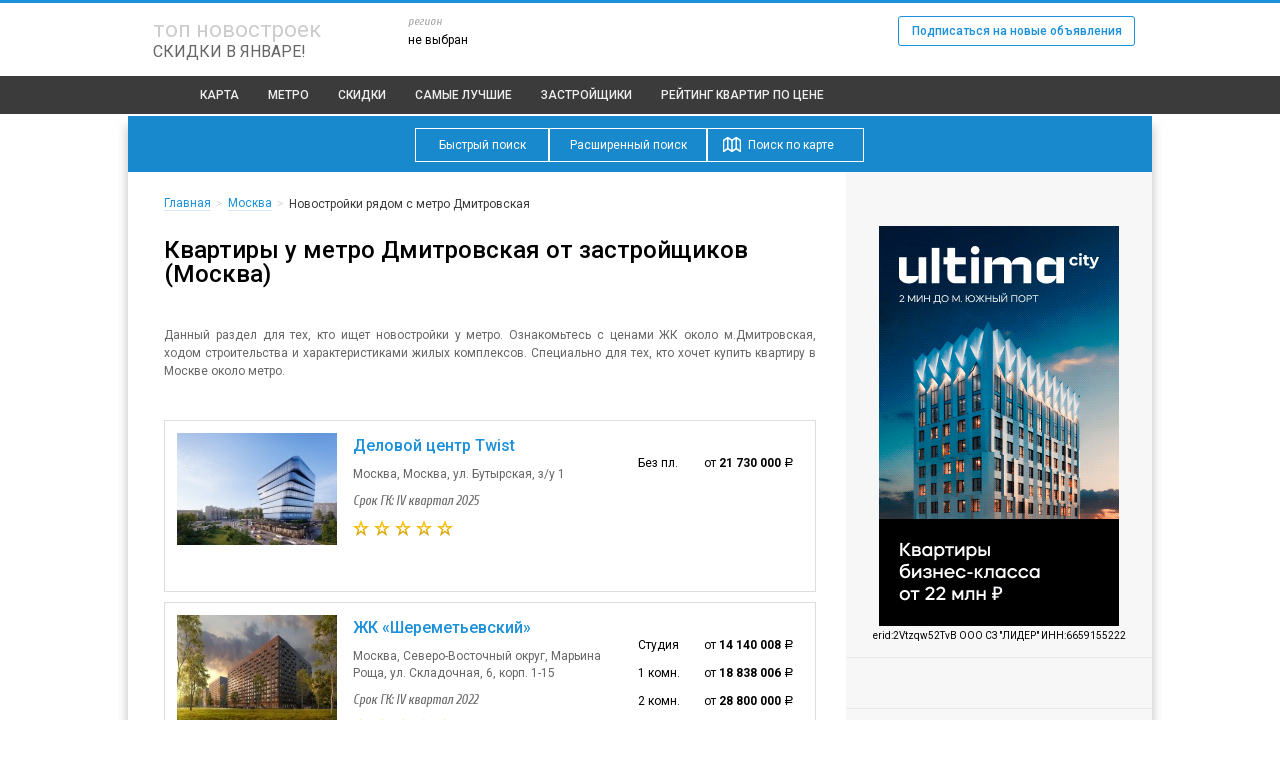

--- FILE ---
content_type: text/html
request_url: https://topnovostroek.ru/metro/42/
body_size: 15089
content:

<!DOCTYPE html>
<html lang="ru" dir="ltr" prefix="og: https://ogp.me/ns#">
<head>
	<meta charset="UTF-8">
	<title class="">Каталог актуальных новостроек с ценами возле метро Дмитровская в Москве</title>
<meta property="og:type" content="website">
<meta name="robots" content="max-image-preview:large">
<meta name="yandex-verification" content="6fb96484a86e8842" />
	<link rel="apple-touch-icon" sizes="76x76" href="/favicons/favicon-76x76.png">
	<link rel="apple-touch-icon" sizes="120x120" href="/favicons/favicon-120x120.png">
	<link rel="apple-touch-icon" sizes="152x152" href="/favicons/favicon-152x152.png">
	<meta name="format-detection" content="telephone=no">
	<meta http-equiv="x-rim-auto-match" content="none">
	<meta name="msapplication-TileColor" content="#ffffff">
	<meta name="msapplication-square310x310logo" content="/favicons/favicon-310x310.png">
	<meta name="msapplication-wide310x150logo" content="/favicons/favicon-310x150.png">
	<meta name="msapplication-square150x150logo" content="/favicons/favicon-150x150.png">
	<meta name="msapplication-square70x70logo" content="/favicons/favicon-70x70.png">
	<meta name="msapplication-TileImage" content="/favicons/144x144.png">
	<link rel="icon" type="image/png" href="/favicons/favicon-16x16.png" sizes="16x16">
	<link rel="icon" type="image/png" href="/favicons/favicon-32x32.png" sizes="32x32">
	<link rel="icon" type="image/png" href="/favicons/favicon-64x64.png" sizes="64x64">
	<link rel="icon" type="image/png" href="/favicons/favicon-128x128.png" sizes="128x128">

	<!--<meta name="viewport" content="width=device-width, initial-scale=1.0">-->
	
	<meta name="keywords" class="qwerty" content='Дмитровская, метро, новостройка, застройщик, пешком' />
	<meta name="description" content='Если вы хотите купить квартиру в Москве у метро Дмитровская, то вы попали по адресу. Советуем обратить внимание на представленные новостройки, ознакомиться с планировками, стоимостью, почитать технические характеристики. Если вам повезет, то вы можете попасть на акцию и приобрести недвижимость по минимальной цене. Мы регулярно добавляем новые жилые комплексы и обновляем текущую информацию. Если вы хотите быть в курсе строительства и посмотреть свежие фотографии со стройки, перейдите на приглянувшийся вам объект. 
' />
	<meta http-equiv="x-rim-auto-match" content="none">
		<link rel="canonical" href="https://topnovostroek.ru/metro/42/" />
<meta property="og:title" content="Каталог актуальных новостроек с ценами возле метро Дмитровская в Москве"/>
<meta property="og:description" content="Если вы хотите купить квартиру в Москве у метро Дмитровская, то вы попали по адресу. Советуем обратить внимание на представленные новостройки, ознакомиться с планировками, стоимостью, почитать технические характеристики. Если вам повезет, то вы можете попасть на акцию и приобрести недвижимость по минимальной цене. Мы регулярно добавляем новые жилые комплексы и обновляем текущую информацию. Если вы хотите быть в курсе строительства и посмотреть свежие фотографии со стройки, перейдите на приглянувшийся вам объект. 
" />
<meta property="og:url" content="https://topnovostroek.ru/metro/42/" />

				                        <link rel="stylesheet" type="text/css"  href="/min/?f=/i/css/den.css,/i/js/fancy/jquery.fancybox.css,/i/js/choosen/chosen.css,/i/js/slider/flexslider.css,/i/js/scroll/jquery.mCustomScrollbar.min.css,/i/css/jquery-ui.css,/i/css/style.css"/>
        <link rel="stylesheet" type="text/css"  href="https://fonts.googleapis.com/css?family=Roboto:400,500,700&subset=latin,cyrillic-ext"/><link rel="stylesheet" type="text/css"  href="https://fonts.googleapis.com/css?family=Cuprum:400italic&subset=latin,cyrillic"/>		                        <script src="/min/?f=/i/js/jq/jquery.min.js,/i/js/jq/jquery-ui.min.js,/i/js/fancy/jquery.fancybox.pack.js,/i/js/scroll/jquery.mCustomScrollbar.concat.min.js,/i/js/choosen/chosen.jquery.min.js,/i/js/slider/jquery.flexslider-min.js,/i/js/map.js,/i/js/jquery.cookie.js,/i/js/script.js"></script>
        <script src="https://api-maps.yandex.ru/2.1/?lang=ru_RU"></script>
	<script async src='//adaurum.ru/view/www/delivery/adaurum_asyncjs.php'></script>
</head>
<body class="">
<div class="header-line"></div>


<div id="header">
	<div id="header-top">
		<div id="logo" style="color: #ccc; float: left; width: 27%;">
			<div style="margin-top: 20px; font-size: 22px; margin-left: 25px;"><a href="/" style="text-decoration: none; color: #ccc;">топ новостроек</a></div>
          <div style="margin-top: 8px; margin-left: 25px; font-size: 16px; color: #666;">СКИДКИ В ЯНВАРЕ!</div>
		</div>
				<div id="region-choice" style="float: left; width: 34%;; padding-left: 4px;">
			<span style="display: block;  font-style: italic; color: #a7a7a7; margin-bottom: 5px; margin-top: 11px; font-size: 12px; font-family: Cuprum;">регион</span>
			<div>
							<ul class="region-choice-path">
					<li>не выбран</li>
				</ul>
						<div class="fix"></div>
			</div>
		</div>
				<div id="subscribe" style="float: right; width: 38%; text-align: right; margin-top: 13px;">
			<a href="#subscribe-form-region" class="subscribe-region blue_button" style="width: 225px; float: right; margin-right: 17px; height: 18px; line-height: 18px; font-size: 12px;">Подписаться на новые объявления</a>
								</div>
				<div class="fix"></div>
	</div>
				<style>
    .menu-main ul li ul{
        display: none;
    }

    .menu-main ul li:hover ul{
        display: block;
        position: absolute;
        background: #3b3b3b !important;
        padding: 0 20px;
        box-shadow: none;
        border-radius: 0 0 7px 7px;
    }

    .menu-main ul li ul li, .menu-main ul li ul li a{
        display: block;
        float: none;
        white-space: nowrap;
    }

</style>
	<div class="menu-main" style="background: #3b3b3b;">
        <ul style="padding-left: 120px; max-width: 1000px;">
            <li class="specials-in-menu">
                <a href="/map/">Карта</a>
            </li>
                      <li class="specials-in-menu">
                <a href="/metro/">Метро</a>
            </li>
          <li class="specials-in-menu">
                <a href="/specials/">Скидки</a>
            </li>
            <li>
                <a href="#">Самые лучшие</a>
                <ul>
                    <li><a href="/rating/moskva/">Лучшие новостройки Москвы</a></li>
                    <li><a href="/rating/podmoskove/">Лучшие новостройки Подмосковья</a></li>
                    <li><a href="/rating/novaya_moskva/">Лучшие новостройки Новой Москвы</a></li>
                    <li><a href="/rating/sankt_peterburg/">Лучшие новостройки Санкт-Петербурга</a></li>
                </ul>
            </li>
            <li class="specials-in-menu">
                <a href="/developers/">Застройщики</a>
            </li>
            <li>
                <a href="#"><span class="mobile-hide">Рейтинг квартир</span> по цене</a>
                <ul>
                    <li><a href="/top/moskva/">Самые дешевые квартиры в Москве</a></li>
                    <li><a href="/top/podmoskove/">Самые дешевые квартиры в Московской области</a></li>
                    <li><a href="/top/novaya_moskva/">Самые дешевые квартиры в Новой Москве</a></li>
                    <li><a href="/top/sankt_peterburg/">Самые дешевые квартиры в Санкт-Петербурге</a></li>
                </ul>
            </li>
        </ul>
        <div class="fix"></div>	</div>		<!-- searcher was here -->
</div>
<!--<br>
<div align="center"><a href="https://adaurum.ru/account/click.php?bannerid=30900&ref=https://etalonsad.ru/?utm_source=media_topnovostroek&utm_medium=tgb&utm_campaign=mgcom|media_LS" target="_blank"><img src="/banners/etalonsad.jpg" border="0"></a></div>
<br>-->

<div class="top-banner-div" style="margin-top:2px;">
<div id='beacon_9f7dd43859' style='position: absolute; left: 0px; top: 0px; visibility: hidden;'><img src='https://topnovostroek.ru/revive/www/delivery/lg.php?bannerid=0&amp;campaignid=0&amp;zoneid=2&amp;loc=https%3A%2F%2Ftopnovostroek.ru%2Fmetro%2F42%2F&amp;cb=9f7dd43859' width='0' height='0' alt='' style='width: 0px; height: 0px;' /></div></div>
<!-- Parents div -->
<div class="parent ">
<div class="content shadow" >
	<!--noindex-->

	<div class="searcher">
		
<ul class="search-modes">
	<li><a data-target="#search" data-mode="simple" class="search-mode ">Быстрый поиск</a></li>
	<li><a data-target="#search" data-mode="advanced" class="search-mode " style="width: 156px;">Расширенный поиск</a></li>
			<li><a href="/map/?lat=37.6199&len=55.7537" data-mode="map" onclick="javascript:window.location.href='/map/?lat=37.6199&len=55.7537';" class="search-mode  onmap" style="width: 145px;">Поиск по карте</a></li>
</ul>
<div class="fix"></div>
<div id="search" class="search-form " style="display: none; color: #fff;">
	<div class="for_basic_search" style="width: 90%; text-align: center;">
		<input type="text" value="" id="regina" style="font-size: 14px; width: 800px; height: 25px; padding: 4px;" placeholder="Укажите регион, название ЖК или застройщика" class="region_search_autocomplete_indexpage" />
		<span id="regina_reporter" class="italic"></span>
	</div>		
	<form action="/search/" method="get">
		<div style="min-width: 120px; float: left; height: 40px; margin-right: 35px;" class="for_advanced_search">
			<button style="min-width: 150px;" href="#region-choiser" class="search-region">Москва</button>
					</div>
		<div style="display: none;">
	<div class="b-metro-map region-637640" id="metro-map">
		<i class="st"><input type="checkbox" name="metro[]" id="rf_metro_1" value="1"  > Авиамоторная<i class="mark"></i><i class="name"></i></i>
		<i class="st"><input type="checkbox" name="metro[]" id="rf_metro_2" value="2" > Автозаводская<i class="mark"></i><i class="name"></i></i>
		<i class="st"><input type="checkbox" name="metro[]" id="rf_metro_3" value="3" > Академическая<i class="mark"></i><i class="name"></i></i>
		<i class="st"><input type="checkbox" name="metro[]" id="rf_metro_4" value="4" data-related="16,18,6" > Александровский сад<i class="mark transit"></i><i class="name"></i></i>
		<i class="st"><input type="checkbox" name="metro[]" id="rf_metro_151" value="5" > Алексеевская<i class="mark"></i><i class="name"></i></i>
		<i class="st"><input type="checkbox" name="metro[]" id="rf_metro_2135" value="6" > Алма-Атинская<i class="mark"></i><i class="name"></i></i>
		<i class="st"><input type="checkbox" name="metro[]" id="rf_metro_5" value="7" > Алтуфьево<i class="mark"></i><i class="name"></i></i>
		<i class="st"><input type="checkbox" name="metro[]" id="rf_metro_148" value="8" > Аннино<i class="mark"></i><i class="name"></i></i>
		<i class="st"><input type="checkbox" name="metro[]" id="rf_metro_6" value="9" data-related="4,18,16" > Арбатская<i class="mark transit"></i><i class="name"></i></i>
		<i class="st"><input type="checkbox" name="metro[]" id="rf_metro_7" value="11" > Аэропорт<i class="mark"></i><i class="name"></i></i>
		<i class="st"><input type="checkbox" name="metro[]" id="rf_metro_8" value="12" > Бабушкинская<i class="mark"></i><i class="name"></i></i>
		<i class="st"><input type="checkbox" name="metro[]" id="rf_metro_9" value="13" > Багратионовская<i class="mark"></i><i class="name"></i></i>
		<i class="st"><input type="checkbox" name="metro[]" id="rf_metro_10" value="14" data-related="48" > Баррикадная<i class="mark transit"></i><i class="name"></i></i>
		<i class="st"><input type="checkbox" name="metro[]" id="rf_metro_11" value="15" > Бауманская<i class="mark"></i><i class="name"></i></i>
		<i class="st"><input type="checkbox" name="metro[]" id="rf_metro_12" value="16" > Беговая<i class="mark"></i><i class="name"></i></i>
		<i class="st"><input type="checkbox" name="metro[]" id="rf_metro_13" value="17" > Белорусская<i class="mark transit"></i><i class="name"></i></i>
		<i class="st"><input type="checkbox" name="metro[]" id="rf_metro_14" value="18" > Беляево<i class="mark"></i><i class="name"></i></i>
		<i class="st"><input type="checkbox" name="metro[]" id="rf_metro_15" value="19" > Бибирево<i class="mark"></i><i class="name"></i></i>
		<i class="st"><input type="checkbox" name="metro[]" id="rf_metro_16" value="20" data-related="4,18,6" > Библиотека им. Ленина<i class="mark transit"></i><i class="name"></i></i>
		<i class="st"><input type="checkbox" name="metro[]" id="rf_metro_2145" value="21" data-related="17" > Битцевский парк<i class="mark transit"></i><i class="name"></i></i>
		<i class="st"><input type="checkbox" name="metro[]" id="rf_metro_215" value="22" > Борисово<i class="mark"></i><i class="name"></i></i>
		<i class="st"><input type="checkbox" name="metro[]" id="rf_metro_18" value="23" data-related="16,4,6" > Боровицкая<i class="mark transit"></i><i class="name"></i></i>
		<i class="st"><input type="checkbox" name="metro[]" id="rf_metro_19" value="24" > Ботанический сад<i class="mark"></i><i class="name"></i></i>
		<i class="st"><input type="checkbox" name="metro[]" id="rf_metro_20" value="25" > Братиславская<i class="mark"></i><i class="name"></i></i>
		<i class="st"><input type="checkbox" name="metro[]" id="rf_metro_1010" value="26" > Бульвар адмирала Ушакова<i class="mark"></i><i class="name"></i></i>
		<i class="st"><input type="checkbox" name="metro[]" id="rf_metro_149" value="27" data-related="1008" > Бульвар Дмитрия Донского<i class="mark transit"></i><i class="name"></i></i>
		<i class="st"><input type="checkbox" name="metro[]" id="rf_metro_127" value="127" > Бульвар Рокоссовского<i class="mark"></i><i class="name"></i></i>
		<i class="st"><input type="checkbox" name="metro[]" id="rf_metro_1012" value="28" > Бунинская аллея<i class="mark"></i><i class="name"></i></i>
		<i class="st"><input type="checkbox" name="metro[]" id="rf_metro_22" value="29" > Варшавская<i class="mark"></i><i class="name"></i></i>
		<i class="st"><input type="checkbox" name="metro[]" id="rf_metro_21" value="30" > ВДНХ<i class="mark"></i><i class="name"></i></i>
		<i class="st"><input type="checkbox" name="metro[]" id="rf_metro_23" value="31" > Владыкино<i class="mark"></i><i class="name"></i></i>
		<i class="st"><input type="checkbox" name="metro[]" id="rf_metro_24" value="32" > Водный стадион<i class="mark"></i><i class="name"></i></i>
		<i class="st"><input type="checkbox" name="metro[]" id="rf_metro_25" value="33" > Войковская<i class="mark"></i><i class="name"></i></i>
		<i class="st"><input type="checkbox" name="metro[]" id="rf_metro_26" value="34" > Волгоградский проспект<i class="mark"></i><i class="name"></i></i>
		<i class="st"><input type="checkbox" name="metro[]" id="rf_metro_27" value="35" > Волжская<i class="mark"></i><i class="name"></i></i>
		<i class="st"><input type="checkbox" name="metro[]" id="rf_metro_1003" value="36" > Волоколамская<i class="mark"></i><i class="name"></i></i>
		<i class="st"><input type="checkbox" name="metro[]" id="rf_metro_28" value="37" > Воробьевы Горы<i class="mark"></i><i class="name"></i></i>
		<i class="st"><input type="checkbox" name="metro[]" id="rf_metro_152" value="38" data-related="2146" > Выставочная<i class="mark transit"></i><i class="name"></i></i>
		<i class="st"><input type="checkbox" name="metro[]" id="rf_metro_29" value="39" > Выхино<i class="mark"></i><i class="name"></i></i>
		<i class="st"><input type="checkbox" name="metro[]" id="rf_metro_2146" value="40" data-related="152" > Деловой центр<i class="mark transit"></i><i class="name"></i></i>
		<i class="st"><input type="checkbox" name="metro[]" id="rf_metro_30" value="41" > Динамо<i class="mark"></i><i class="name"></i></i>
		<i class="st"><input type="checkbox" name="metro[]" id="rf_metro_31" value="42" > Дмитровская<i class="mark"></i><i class="name"></i></i>
		<i class="st"><input type="checkbox" name="metro[]" id="rf_metro_32" value="43" data-related="108" > Добрынинская<i class="mark transit"></i><i class="name"></i></i>
		<i class="st"><input type="checkbox" name="metro[]" id="rf_metro_33" value="44" > Домодедовская<i class="mark"></i><i class="name"></i></i>
		<i class="st"><input type="checkbox" name="metro[]" id="rf_metro_2001" value="45" > Достоевская<i class="mark"></i><i class="name"></i></i>
		<i class="st"><input type="checkbox" name="metro[]" id="rf_metro_34" value="46" > Дубровка<i class="mark"></i><i class="name"></i></i>
		<i class="st"><input type="checkbox" name="metro[]" id="rf_metro_2143" value="47" > Жулебино<i class="mark"></i><i class="name"></i></i>
		<i class="st"><input type="checkbox" name="metro[]" id="rf_metro_217" value="48" data-related="47" > Зябликово<i class="mark transit"></i><i class="name"></i></i>
		<i class="st"><input type="checkbox" name="metro[]" id="rf_metro_35" value="49" > Измайловская<i class="mark"></i><i class="name"></i></i>
		<i class="st"><input type="checkbox" name="metro[]" id="rf_metro_37" value="50" > Калужская<i class="mark"></i><i class="name"></i></i>
		<i class="st"><input type="checkbox" name="metro[]" id="rf_metro_38" value="51" > Кантемировская<i class="mark"></i><i class="name"></i></i>
		<i class="st"><input type="checkbox" name="metro[]" id="rf_metro_39" value="52" data-related="106" > Каховская<i class="mark transit"></i><i class="name"></i></i>
		<i class="st"><input type="checkbox" name="metro[]" id="rf_metro_40" value="53" > Каширская<i class="mark transit"></i><i class="name"></i></i>
		<i class="st"><input type="checkbox" name="metro[]" id="rf_metro_41" value="54" > Киевская<i class="mark transit"></i><i class="name"></i></i>
		<i class="st"><input type="checkbox" name="metro[]" id="rf_metro_42" value="55" > Китай-город<i class="mark transit"></i><i class="name"></i></i>
		<i class="st"><input type="checkbox" name="metro[]" id="rf_metro_43" value="56" > Кожуховская<i class="mark"></i><i class="name"></i></i>
		<i class="st"><input type="checkbox" name="metro[]" id="rf_metro_44" value="57" > Коломенская<i class="mark"></i><i class="name"></i></i>
		<i class="st"><input type="checkbox" name="metro[]" id="rf_metro_45" value="58" > Комсомольская<i class="mark transit"></i><i class="name"></i></i>
		<i class="st"><input type="checkbox" name="metro[]" id="rf_metro_46" value="59" > Коньково<i class="mark"></i><i class="name"></i></i>
		<i class="st"><input type="checkbox" name="metro[]" id="rf_metro_2151" value="no" > Котельники<i class="mark"></i><i class="name"></i></i>
		<i class="st"><input type="checkbox" name="metro[]" id="rf_metro_47" value="60" data-related="217" > Красногвардейская<i class="mark transit"></i><i class="name"></i></i>
		<i class="st"><input type="checkbox" name="metro[]" id="rf_metro_48" value="61" data-related="10" > Краснопресненская<i class="mark transit"></i><i class="name"></i></i>
		<i class="st"><input type="checkbox" name="metro[]" id="rf_metro_49" value="62" > Красносельская<i class="mark"></i><i class="name"></i></i>
		<i class="st"><input type="checkbox" name="metro[]" id="rf_metro_50" value="63" > Красные ворота<i class="mark"></i><i class="name"></i></i>
		<i class="st"><input type="checkbox" name="metro[]" id="rf_metro_51" value="64" data-related="95" > Крестьянская застава<i class="mark transit"></i><i class="name"></i></i>
		<i class="st"><input type="checkbox" name="metro[]" id="rf_metro_52" value="65" > Кропоткинская<i class="mark"></i><i class="name"></i></i>
		<i class="st"><input type="checkbox" name="metro[]" id="rf_metro_53" value="66" > Крылатское<i class="mark"></i><i class="name"></i></i>
		<i class="st"><input type="checkbox" name="metro[]" id="rf_metro_54" value="67" data-related="60" > Кузнецкий мост<i class="mark transit"></i><i class="name"></i></i>
		<i class="st"><input type="checkbox" name="metro[]" id="rf_metro_55" value="68" > Кузьминки<i class="mark"></i><i class="name"></i></i>
		<i class="st"><input type="checkbox" name="metro[]" id="rf_metro_56" value="69" > Кунцевская<i class="mark transit"></i><i class="name"></i></i>
		<i class="st"><input type="checkbox" name="metro[]" id="rf_metro_57" value="70" data-related="139" > Курская<i class="mark transit"></i><i class="name"></i></i>
		<i class="st"><input type="checkbox" name="metro[]" id="rf_metro_58" value="71" > Кутузовская<i class="mark"></i><i class="name"></i></i>
		<i class="st"><input type="checkbox" name="metro[]" id="rf_metro_59" value="72" > Ленинский проспект<i class="mark"></i><i class="name"></i></i>
		<i class="st"><input type="checkbox" name="metro[]" id="rf_metro_2142" value="no" > Лермонтовский проспект<i class="mark"></i><i class="name"></i></i>
		<i class="st"><input type="checkbox" name="metro[]" id="rf_metro_2144" value="no" > Лесопарковая<i class="mark"></i><i class="name"></i></i>
		<i class="st"><input type="checkbox" name="metro[]" id="rf_metro_60" value="73" data-related="54" > Лубянка<i class="mark transit"></i><i class="name"></i></i>
		<i class="st"><input type="checkbox" name="metro[]" id="rf_metro_61" value="74" > Люблино<i class="mark"></i><i class="name"></i></i>
		<i class="st"><input type="checkbox" name="metro[]" id="rf_metro_62" value="75" data-related="116" > Марксистская<i class="mark transit"></i><i class="name"></i></i>
		<i class="st"><input type="checkbox" name="metro[]" id="rf_metro_2002" value="76" > Марьина Роща<i class="mark"></i><i class="name"></i></i>
		<i class="st"><input type="checkbox" name="metro[]" id="rf_metro_63" value="77" > Марьино<i class="mark"></i><i class="name"></i></i>
		<i class="st"><input type="checkbox" name="metro[]" id="rf_metro_64" value="78" > Маяковская<i class="mark"></i><i class="name"></i></i>
		<i class="st"><input type="checkbox" name="metro[]" id="rf_metro_65" value="79" > Медведково<i class="mark"></i><i class="name"></i></i>
		<i class="st"><input type="checkbox" name="metro[]" id="rf_metro_1004" value="80" > Международная<i class="mark"></i><i class="name"></i></i>
		<i class="st"><input type="checkbox" name="metro[]" id="rf_metro_66" value="81" data-related="73" > Менделеевская<i class="mark transit"></i><i class="name"></i></i>
		<i class="st"><input type="checkbox" name="metro[]" id="rf_metro_1001" value="82" > Митино<i class="mark"></i><i class="name"></i></i>
		<i class="st"><input type="checkbox" name="metro[]" id="rf_metro_67" value="83" > Молодежная<i class="mark"></i><i class="name"></i></i>
		<i class="st"><input type="checkbox" name="metro[]" id="rf_metro_1002" value="84" > Мякинино<i class="mark"></i><i class="name"></i></i>
		<i class="st"><input type="checkbox" name="metro[]" id="rf_metro_68" value="85" > Нагатинская<i class="mark"></i><i class="name"></i></i>
		<i class="st"><input type="checkbox" name="metro[]" id="rf_metro_69" value="86" > Нагорная<i class="mark"></i><i class="name"></i></i>
		<i class="st"><input type="checkbox" name="metro[]" id="rf_metro_70" value="87" > Нахимовский проспект<i class="mark"></i><i class="name"></i></i>
		<i class="st"><input type="checkbox" name="metro[]" id="rf_metro_71" value="88" > Новогиреево<i class="mark"></i><i class="name"></i></i>
		<i class="st"><input type="checkbox" name="metro[]" id="rf_metro_2133" value="89" > Новокосино<i class="mark"></i><i class="name"></i></i>
		<i class="st"><input type="checkbox" name="metro[]" id="rf_metro_72" value="90" data-related="122" > Новокузнецкая<i class="mark transit"></i><i class="name"></i></i>
		<i class="st"><input type="checkbox" name="metro[]" id="rf_metro_73" value="91" data-related="66" > Новослободская<i class="mark transit"></i><i class="name"></i></i>
		<i class="st"><input type="checkbox" name="metro[]" id="rf_metro_17" value="92" data-related="2145" > Новоясеневская<i class="mark transit"></i><i class="name"></i></i>
		<i class="st"><input type="checkbox" name="metro[]" id="rf_metro_74" value="93" > Новые Черемушки<i class="mark"></i><i class="name"></i></i>
		<i class="st"><input type="checkbox" name="metro[]" id="rf_metro_75" value="94" > Октябрьская<i class="mark transit"></i><i class="name"></i></i>
		<i class="st"><input type="checkbox" name="metro[]" id="rf_metro_76" value="95" > Октябрьское поле<i class="mark"></i><i class="name"></i></i>
		<i class="st"><input type="checkbox" name="metro[]" id="rf_metro_77" value="96" > Орехово<i class="mark"></i><i class="name"></i></i>
		<i class="st"><input type="checkbox" name="metro[]" id="rf_metro_78" value="97" > Отрадное<i class="mark"></i><i class="name"></i></i>
		<i class="st"><input type="checkbox" name="metro[]" id="rf_metro_79" value="98" data-related="118,90" > Охотный ряд<i class="mark transit"></i><i class="name"></i></i>
		<i class="st"><input type="checkbox" name="metro[]" id="rf_metro_80" value="99" > Павелецкая<i class="mark transit"></i><i class="name"></i></i>
		<i class="st"><input type="checkbox" name="metro[]" id="rf_metro_82" value="100" > Парк культуры<i class="mark transit"></i><i class="name"></i></i>
		<i class="st"><input type="checkbox" name="metro[]" id="rf_metro_81" value="101" > Парк Победы<i class="mark transit"></i><i class="name"></i></i>
		<i class="st"><input type="checkbox" name="metro[]" id="rf_metro_36" value="102" > Партизанская<i class="mark"></i><i class="name"></i></i>
		<i class="st"><input type="checkbox" name="metro[]" id="rf_metro_83" value="103" > Первомайская<i class="mark"></i><i class="name"></i></i>
		<i class="st"><input type="checkbox" name="metro[]" id="rf_metro_84" value="104" > Перово<i class="mark"></i><i class="name"></i></i>
		<i class="st"><input type="checkbox" name="metro[]" id="rf_metro_85" value="105" > Петровско-Разумовская<i class="mark"></i><i class="name"></i></i>
		<i class="st"><input type="checkbox" name="metro[]" id="rf_metro_86" value="106" > Печатники<i class="mark"></i><i class="name"></i></i>
		<i class="st"><input type="checkbox" name="metro[]" id="rf_metro_87" value="107" > Пионерская<i class="mark"></i><i class="name"></i></i>
		<i class="st"><input type="checkbox" name="metro[]" id="rf_metro_88" value="108" > Планерная<i class="mark"></i><i class="name"></i></i>
		<i class="st"><input type="checkbox" name="metro[]" id="rf_metro_89" value="109" data-related="102" > Площадь Ильича<i class="mark transit"></i><i class="name"></i></i>
		<i class="st"><input type="checkbox" name="metro[]" id="rf_metro_90" value="110" data-related="79,118" > Площадь революции<i class="mark transit"></i><i class="name"></i></i>
		<i class="st"><input type="checkbox" name="metro[]" id="rf_metro_91" value="111" > Полежаевская<i class="mark"></i><i class="name"></i></i>
		<i class="st"><input type="checkbox" name="metro[]" id="rf_metro_92" value="112" > Полянка<i class="mark"></i><i class="name"></i></i>
		<i class="st"><input type="checkbox" name="metro[]" id="rf_metro_93" value="113" > Пражская<i class="mark"></i><i class="name"></i></i>
		<i class="st"><input type="checkbox" name="metro[]" id="rf_metro_94" value="114" > Преображенская площадь<i class="mark"></i><i class="name"></i></i>
		<i class="st"><input type="checkbox" name="metro[]" id="rf_metro_95" value="115" data-related="51" > Пролетарская<i class="mark transit"></i><i class="name"></i></i>
		<i class="st"><input type="checkbox" name="metro[]" id="rf_metro_96" value="116" > Проспект Вернадского<i class="mark"></i><i class="name"></i></i>
		<i class="st"><input type="checkbox" name="metro[]" id="rf_metro_97" value="117" > Проспект Мира<i class="mark transit"></i><i class="name"></i></i>
		<i class="st"><input type="checkbox" name="metro[]" id="rf_metro_98" value="118" > Профсоюзная<i class="mark"></i><i class="name"></i></i>
		<i class="st"><input type="checkbox" name="metro[]" id="rf_metro_99" value="119" data-related="137,117" > Пушкинская<i class="mark transit"></i><i class="name"></i></i>
		<i class="st"><input type="checkbox" name="metro[]" id="rf_metro_2136" value="120" > Пятницкое шоссе<i class="mark"></i><i class="name"></i></i>
		<i class="st"><input type="checkbox" name="metro[]" id="rf_metro_100" value="121" > Речной вокзал<i class="mark"></i><i class="name"></i></i>
		<i class="st"><input type="checkbox" name="metro[]" id="rf_metro_101" value="122" > Рижская<i class="mark"></i><i class="name"></i></i>
		<i class="st"><input type="checkbox" name="metro[]" id="rf_metro_102" value="123" data-related="89" > Римская<i class="mark transit"></i><i class="name"></i></i>
		<i class="st"><input type="checkbox" name="metro[]" id="rf_metro_2149" value="no" > Румянцево<i class="mark"></i><i class="name"></i></i>
		<i class="st"><input type="checkbox" name="metro[]" id="rf_metro_103" value="124" > Рязанский проспект<i class="mark"></i><i class="name"></i></i>
		<i class="st"><input type="checkbox" name="metro[]" id="rf_metro_104" value="125" > Савеловская<i class="mark"></i><i class="name"></i></i>
		<i class="st"><input type="checkbox" name="metro[]" id="rf_metro_2150" value="no" > Саларьево<i class="mark"></i><i class="name"></i></i>
		<i class="st"><input type="checkbox" name="metro[]" id="rf_metro_105" value="126" > Свиблово<i class="mark"></i><i class="name"></i></i>
		<i class="st"><input type="checkbox" name="metro[]" id="rf_metro_106" value="127" data-related="39" > Севастопольская<i class="mark transit"></i><i class="name"></i></i>
		<i class="st"><input type="checkbox" name="metro[]" id="rf_metro_107" value="128" > Семеновская<i class="mark"></i><i class="name"></i></i>
		<i class="st"><input type="checkbox" name="metro[]" id="rf_metro_108" value="129" data-related="32" > Серпуховская<i class="mark transit"></i><i class="name"></i></i>
		<i class="st"><input type="checkbox" name="metro[]" id="rf_metro_1005" value="130" > Славянский бульвар<i class="mark"></i><i class="name"></i></i>
		<i class="st"><input type="checkbox" name="metro[]" id="rf_metro_109" value="131" > Смоленская<i class="mark"></i><i class="name"></i></i>
		<i class="st"><input type="checkbox" name="metro[]" id="rf_metro_110" value="133" > Сокол<i class="mark"></i><i class="name"></i></i>
		<i class="st"><input type="checkbox" name="metro[]" id="rf_metro_111" value="134" > Сокольники<i class="mark"></i><i class="name"></i></i>
		<i class="st"><input type="checkbox" name="metro[]" id="rf_metro_2147" value="no" > Спартак<i class="mark"></i><i class="name"></i></i>
		<i class="st"><input type="checkbox" name="metro[]" id="rf_metro_112" value="135" > Спортивная<i class="mark"></i><i class="name"></i></i>
		<i class="st"><input type="checkbox" name="metro[]" id="rf_metro_1007" value="136" data-related="124,138" > Сретенский бульвар<i class="mark transit"></i><i class="name"></i></i>
		<i class="st"><input type="checkbox" name="metro[]" id="rf_metro_214" value="137" > Строгино<i class="mark"></i><i class="name"></i></i>
		<i class="st"><input type="checkbox" name="metro[]" id="rf_metro_113" value="138" > Студенческая<i class="mark"></i><i class="name"></i></i>
		<i class="st"><input type="checkbox" name="metro[]" id="rf_metro_114" value="139" > Сухаревская<i class="mark"></i><i class="name"></i></i>
		<i class="st"><input type="checkbox" name="metro[]" id="rf_metro_115" value="140" > Сходненская<i class="mark"></i><i class="name"></i></i>
		<i class="st"><input type="checkbox" name="metro[]" id="rf_metro_116" value="141" data-related="62" > Таганская<i class="mark transit"></i><i class="name"></i></i>
		<i class="st"><input type="checkbox" name="metro[]" id="rf_metro_117" value="142" data-related="99,137" > Тверская<i class="mark transit"></i><i class="name"></i></i>
		<i class="st"><input type="checkbox" name="metro[]" id="rf_metro_118" value="143" data-related="79,90" > Театральная<i class="mark transit"></i><i class="name"></i></i>
		<i class="st"><input type="checkbox" name="metro[]" id="rf_metro_119" value="144" > Текстильщики<i class="mark"></i><i class="name"></i></i>
		<i class="st"><input type="checkbox" name="metro[]" id="rf_metro_120" value="145" > Теплый стан<i class="mark"></i><i class="name"></i></i>
		<i class="st"><input type="checkbox" name="metro[]" id="rf_metro_121" value="146" > Тимирязевская<i class="mark"></i><i class="name"></i></i>
		<i class="st"><input type="checkbox" name="metro[]" id="rf_metro_122" value="147" data-related="72" > Третьяковская<i class="mark transit"></i><i class="name"></i></i>
		<i class="st"><input type="checkbox" name="metro[]" id="rf_metro_2148" value="no" > Тропарево<i class="mark"></i><i class="name"></i></i>
		<i class="st"><input type="checkbox" name="metro[]" id="rf_metro_1006" value="148" data-related="134" > Трубная<i class="mark transit"></i><i class="name"></i></i>
		<i class="st"><input type="checkbox" name="metro[]" id="rf_metro_123" value="149" > Тульская<i class="mark"></i><i class="name"></i></i>
		<i class="st"><input type="checkbox" name="metro[]" id="rf_metro_124" value="150" data-related="138,1007" > Тургеневская<i class="mark transit"></i><i class="name"></i></i>
		<i class="st"><input type="checkbox" name="metro[]" id="rf_metro_125" value="151" > Тушинская<i class="mark"></i><i class="name"></i></i>
		<i class="st"><input type="checkbox" name="metro[]" id="rf_metro_126" value="152" > Улица 1905 года<i class="mark"></i><i class="name"></i></i>
		<i class="st"><input type="checkbox" name="metro[]" id="rf_metro_128" value="153" > Улица академика Янгеля<i class="mark"></i><i class="name"></i></i>
		<i class="st"><input type="checkbox" name="metro[]" id="rf_metro_1011" value="154" > Улица Горчакова<i class="mark"></i><i class="name"></i></i>
		<i class="st"><input type="checkbox" name="metro[]" id="rf_metro_1009" value="156" > Улица Скобелевская<i class="mark"></i><i class="name"></i></i>
		<i class="st"><input type="checkbox" name="metro[]" id="rf_metro_1008" value="157" data-related="149" > Улица Старокачаловская<i class="mark transit"></i><i class="name"></i></i>
		<i class="st"><input type="checkbox" name="metro[]" id="rf_metro_129" value="158" > Университет<i class="mark"></i><i class="name"></i></i>
		<i class="st"><input type="checkbox" name="metro[]" id="rf_metro_130" value="159" > Филевский парк<i class="mark"></i><i class="name"></i></i>
		<i class="st"><input type="checkbox" name="metro[]" id="rf_metro_131" value="160" > Фили<i class="mark"></i><i class="name"></i></i>
		<i class="st"><input type="checkbox" name="metro[]" id="rf_metro_132" value="161" > Фрунзенская<i class="mark"></i><i class="name"></i></i>
		<i class="st"><input type="checkbox" name="metro[]" id="rf_metro_133" value="162" > Царицыно<i class="mark"></i><i class="name"></i></i>
		<i class="st"><input type="checkbox" name="metro[]" id="rf_metro_134" value="163" data-related="1006" > Цветной бульвар<i class="mark transit"></i><i class="name"></i></i>
		<i class="st"><input type="checkbox" name="metro[]" id="rf_metro_135" value="164" > Черкизовская<i class="mark"></i><i class="name"></i></i>
		<i class="st"><input type="checkbox" name="metro[]" id="rf_metro_136" value="165" > Чертановская<i class="mark"></i><i class="name"></i></i>
		<i class="st"><input type="checkbox" name="metro[]" id="rf_metro_137" value="166" data-related="99,117" > Чеховская<i class="mark transit"></i><i class="name"></i></i>
		<i class="st"><input type="checkbox" name="metro[]" id="rf_metro_138" value="167" data-related="124,1007" > Чистые пруды<i class="mark transit"></i><i class="name"></i></i>
		<i class="st"><input type="checkbox" name="metro[]" id="rf_metro_139" value="168" data-related="57" > Чкаловская<i class="mark transit"></i><i class="name"></i></i>
		<i class="st"><input type="checkbox" name="metro[]" id="rf_metro_140" value="169" > Шаболовская<i class="mark"></i><i class="name"></i></i>
		<i class="st"><input type="checkbox" name="metro[]" id="rf_metro_216" value="170" > Шипиловская<i class="mark"></i><i class="name"></i></i>
		<i class="st"><input type="checkbox" name="metro[]" id="rf_metro_141" value="171" > Шоссе Энтузиастов<i class="mark"></i><i class="name"></i></i>
		<i class="st"><input type="checkbox" name="metro[]" id="rf_metro_142" value="172" > Щелковская<i class="mark"></i><i class="name"></i></i>
		<i class="st"><input type="checkbox" name="metro[]" id="rf_metro_143" value="173" > Щукинская<i class="mark"></i><i class="name"></i></i>
		<i class="st"><input type="checkbox" name="metro[]" id="rf_metro_144" value="174" > Электрозаводская<i class="mark"></i><i class="name"></i></i>
		<i class="st"><input type="checkbox" name="metro[]" id="rf_metro_145" value="175" > Юго-Западная<i class="mark"></i><i class="name"></i></i>
		<i class="st"><input type="checkbox" name="metro[]" id="rf_metro_146" value="176" > Южная<i class="mark"></i><i class="name"></i></i>
		<i class="st"><input type="checkbox" name="metro[]" id="rf_metro_147" value="177" > Ясенево<i class="mark"></i><i class="name"></i></i>
	</div>
</div>		<div style="min-width: 120px; float: left; height: 40px; margin-right: 15px;" class="for_advanced_search">
						<button class="metro-select" data-map="#metro-map">Выберите метро</button>
					</div>
						<div style="width: 30%; float: left;" class="for_advanced_search">
			<label>Цена</label><input type="text" placeholder="От" name="price_from" value="" style="border: 1px solid #eee; padding: 4px; height: 19px; width: 85px; border-radius: 2px; font-style: italic;" /> &#8211; <input type="text" placeholder="До" name="price_to" value="" style="font-style: italic; border: 1px solid #eee; padding: 4px; height: 19px; width: 85px; border-radius: 2px;" /> <span class="rouble">a</span>
		</div>
		<div style="width: 20%; float: left; height: 40px;" class="for_advanced_search">
			<label style="line-height: 29px; height: 29px; display: block; float: left;">Тип дома</label>
				<select name="type" style="width:115px;" data-placeholder="Выбрать тип">
				<option value=""></option>
											<option value="1" >Панельный</option>
											<option value="2" >Кирпичный</option>
											<option value="3" >Монолит</option>
											<option value="5" >Монолитно-кирпичный</option>
											<option value="6" >Монолитно-каркасный</option>
											<option value="7" >Блочный</option>
											<option value="8" >Панельно-кирпичный</option>
											<option value="9" >Монолитно-панельный</option>
											<option value="10" >Каркасно-блочный</option>
									</select>
			
		</div>
		<div style="width: 150px; float: left; height: 50px;" class="for_advanced_search">
			<label style="display: block;">Этап строительства</label>
			<select name="status" style="width:115px;" data-placeholder="Выбрать этап">
				<option value=""></option>
									<option value="0" selected>Строится</option>
									<option value="1" >Сдан</option>
							</select>
		</div>
		<div style="min-width: 245px; float: left; height: 50px;" class="for_advanced_search">
			<script>
			  $(function() {
				$( "#format" ).buttonset();
			  });
			</script>
			<div id="format">
			<label style="display: block; margin-left: -5px;">Комнатность</label>
              <input type="checkbox" id="check6" name="room[]" value="a" ><label for="check6" alt="Апартаменты" title="Апартаменты">A</label>
			  <input type="checkbox" id="check0" name="room[]" value="w" ><label for="check0" alt="Без планировки" title="Без планировки">Б/п.</label>	
			  <input type="checkbox" id="check1" name="room[]" value="0" ><label for="check1" alt="Студия" title="Студия">С</label>
			  <input type="checkbox" id="check2" name="room[]" value="1" ><label for="check2" alt="Однокомнатная" title="Однокомнатная">1</label>
			  <input type="checkbox" id="check3" name="room[]" value="2" ><label for="check3" alt="Двухкомнатная" title="Двухкомнатная">2</label>
			  <input type="checkbox" id="check4" name="room[]" value="3" ><label for="check4" alt="Трехкомнатная" title="Трехкомнатная">3</label>
			  <input type="checkbox" id="check5" name="room[]" value="4" ><label for="check5" alt="Четыре комнаты и больше" title="Четыре комнаты и больше">4+</label>
			</div>
		</div>
		<div style="min-width: 120px; float: left; height: 50px; margin-right: 15px;" class="for_advanced_search">
			<label style="display: block;">Ремонт</label>
			<select name="otdelka" style="width: 115px;" data-placeholder="Выбрать ремонт">
				<option value=""></option>
									<option value="1" >Без отделки</option>
									<option value="2" >С отделкой</option>
							</select>
		</div>
		
		<div style="min-width: 180px; float: left;" class="for_advanced_search">
			<label style="display: block;">Срок сдачи</label>
			<select name="year_from" style="width: 75px;">
				<option>от</option>
								<option value="2023" >2023</option>
								<option value="2024" >2024</option>
								<option value="2025" >2025</option>
								<option value="2026" >2026</option>
								<option value="2027" >2027</option>
								<option value="2028" >2028</option>
								<option value="2029" >2029</option>
								<option value="2030" >2030</option>
								<option value="2031" >2031</option>
							</select>
			<select name="year_to" style="width: 75px;">
				<option>до</option>
								<option value="2023" >2023</option>
								<option value="2024" >2024</option>
								<option value="2025" >2025</option>
								<option value="2026" >2026</option>
								<option value="2027" >2027</option>
								<option value="2028" >2028</option>
								<option value="2029" >2029</option>
								<option value="2030" >2030</option>
								<option value="2031" >2031</option>
							</select>
			<!--
			<input type="text" placeholder="От" name="price_from" value="" style="border: 1px solid #eee; padding: 4px; height: 19px; width: 45px; border-radius: 2px; font-style: italic;" /> 
			<input type="text" placeholder="До" name="price_to" value="" style="font-style: italic; border: 1px solid #eee; padding: 4px; height: 19px; width: 45px; border-radius: 2px;" />
			-->
		</div>
		<div style="width: 20%; float: left; height: 50px; " class="search-go-button">
			<button>Поиск</button>
		</div>
		<div class="fix"></div>
		<input type="hidden" name="search_mode" value="simple" id="search_mode">
	</form>
	<div class="fix"></div>
</div>

<div class="fix"></div>
<div id="map_search" class="search-form" style="display: none; margin-top: 10px;">
	<span style="display: block; text-align: center; font-style: italic; color: #fff; margin-bottom: 20px; font-family: Cuprum; font-size: 15px;">Наведите курсор на карту и кликните для указания начальной точки области поиска</span>
	<div id="search-map-poper">
		<a id="search-map-poper-closer"></a>
		<div id="search-map-poper-content"></div>
	</div>
	<div id="ms" class="search-map" style="width: 96%; height: 430px; margin: 0 auto;"></div>
	<div style="width: 45%; padding-left: 2%; float: left; text-align: left;"><button id="map_search_reset" style="position: absolute; z-index: 999999;">Новый поиск</button></div>
	<div style="width: 45%; float: right; padding-right: 2%; text-align: right;">
		<form action="/search/" method="get">
			<input type="hidden" name="search_mode" value="map">
			<div class="search-go-button" style="margin-top: 2px;">
				<button>Поиск</button>
			</div>
			
			<input type="hidden" id="coords" name="coords" value="">
			<input type="hidden" id="centered" name="centered" value="">
			<input type="hidden" id="zoom" name="zoom" value="">
		</form>
	</div>
	<div class="fix"></div>	
</div>
<div class="fix"></div>	</div>

<!--/noindex-->
		<div class="fix"></div>
		<div class="fix"></div>
	<div style="max-width: 1024px; margin: 0 auto;" class="horizontal-specials">
															</div>

        <div  style="">
        <div id='beacon_91f4baa70e' style='position: absolute; left: 0px; top: 0px; visibility: hidden;'><img src='https://topnovostroek.ru/revive/www/delivery/lg.php?bannerid=0&amp;campaignid=0&amp;zoneid=3&amp;loc=https%3A%2F%2Ftopnovostroek.ru%2Fmetro%2F42%2F&amp;cb=91f4baa70e' width='0' height='0' alt='' style='width: 0px; height: 0px;' /></div>        </div>
	<div class="fix"></div>
	<div class="left-700">
		<div class="content-container" style="">
			
				
			<div class="region-page-content">
		<ul class="breadcrumbs">
			<li><a href="/">Главная</a><span>&gt;</span></li>
										<li><a href="/novostroiki/moskva/">Москва</a><span>&gt;</span></li>
						<li><span class="last-bread">Новостройки рядом с метро Дмитровская</span></li>
		</ul>

		<h1 style="font-size: 24px; line-height:24px;margin-bottom: 40px; font-weight: 500;">Квартиры у метро Дмитровская от застройщиков (Москва)</h1>
      <h2 style="margin: 20px 0 10px 0px; color: #666; line-height: 150%; text-align: justify;">Данный раздел для тех, кто ищет новостройки у метро. Ознакомьтесь с ценами ЖК около м.Дмитровская, ходом строительства и характеристиками жилых комплексов.
      Специально для тех, кто хочет купить квартиру в Москве около метро.</h2>
		<ul class="region-items">
							<li class="region-items-item">
					<div class="photo">
						<a href="/item/2947-dc-twist.html">
															<img src="/files/cutted_160_128/5/t/p/5tpoj3infcq41rs.jpg" alt="Деловой центр Twist"/>
													</a>
					</div>
					<div class="info">
						<span class="title"><a class="ulined" href="/item/2947-dc-twist.html">Деловой центр Twist</a></span>
						<span class="adress">Москва, Москва, ул. Бутырская, з/у 1</span>
						<span class="deadline">Срок ГК: IV квартал 2025</span>
						<div class="rating-form">        <ul class="rating-stars">
        <li class="empty"></li><li class="empty"></li><li class="empty"></li><li class="empty"></li><li class="empty"></li></ul></div>
					</div>
										<div class="flats">
						<ul>
															<li><span class="flat">Без пл.</span><span class="flat_price">от <span style="font-weight: bold;">21 730 000</span> <span class="rouble" style="font-weight: normal;">a</span></span></li>
								<div class="fix"></div>
													</ul>
					</div>
					<div class="fix"></div>
				</li>
				<div class="fix"></div>
							<li class="region-items-item">
					<div class="photo">
						<a href="/item/2733-zhk-sheremet-evskiy.html">
															<img src="/files/cutted_160_128/6/p/5/6p5rg4jx3hzdual.jpg" alt="ЖК «Шереметьевский» "/>
													</a>
					</div>
					<div class="info">
						<span class="title"><a class="ulined" href="/item/2733-zhk-sheremet-evskiy.html">ЖК «Шереметьевский» </a></span>
						<span class="adress">Москва, Северо-Восточный округ, Марьина Роща, ул.  Складочная, 6, корп. 1-15</span>
						<span class="deadline">Срок ГК: IV квартал 2022</span>
						<div class="rating-form">        <ul class="rating-stars">
        <li class="empty"></li><li class="empty"></li><li class="empty"></li><li class="empty"></li><li class="empty"></li></ul></div>
					</div>
										<div class="flats">
						<ul>
															<li><span class="flat">Студия</span><span class="flat_price">от <span style="font-weight: bold;">14 140 008</span> <span class="rouble" style="font-weight: normal;">a</span></span></li>
								<div class="fix"></div>
															<li><span class="flat">1 комн.</span><span class="flat_price">от <span style="font-weight: bold;">18 838 006</span> <span class="rouble" style="font-weight: normal;">a</span></span></li>
								<div class="fix"></div>
															<li><span class="flat">2 комн.</span><span class="flat_price">от <span style="font-weight: bold;">28 800 000</span> <span class="rouble" style="font-weight: normal;">a</span></span></li>
								<div class="fix"></div>
															<li><span class="flat">3 комн.</span><span class="flat_price">от <span style="font-weight: bold;">42 315 000</span> <span class="rouble" style="font-weight: normal;">a</span></span></li>
								<div class="fix"></div>
													</ul>
					</div>
					<div class="fix"></div>
				</li>
				<div class="fix"></div>
							<li class="region-items-item">
					<div class="photo">
						<a href="/item/2770-zhk-rustaveli-14.html">
															<img src="/files/cutted_160_128/5/s/v/5sviwyr7lbdcopg.jpg" alt="ЖК «Руставели 14»"/>
													</a>
					</div>
					<div class="info">
						<span class="title"><a class="ulined" href="/item/2770-zhk-rustaveli-14.html">ЖК «Руставели 14»</a></span>
						<span class="adress">Москва, Северо-Восточный округ, Бутырский, ул. Руставели, 14</span>
						<span class="deadline">Срок ГК: Дом сдан</span>
						<div class="rating-form">        <ul class="rating-stars">
        <li class="empty"></li><li class="empty"></li><li class="empty"></li><li class="empty"></li><li class="empty"></li></ul></div>
					</div>
										<div class="flats">
						<ul>
															<li><span class="flat">Студия</span><span class="flat_price">от <span style="font-weight: bold;">11 529 000</span> <span class="rouble" style="font-weight: normal;">a</span></span></li>
								<div class="fix"></div>
															<li><span class="flat">1 комн.</span><span class="flat_price">от <span style="font-weight: bold;">24 794 000</span> <span class="rouble" style="font-weight: normal;">a</span></span></li>
								<div class="fix"></div>
															<li><span class="flat">2 комн.</span><span class="flat_price">от <span style="font-weight: bold;">31 284 000</span> <span class="rouble" style="font-weight: normal;">a</span></span></li>
								<div class="fix"></div>
															<li><span class="flat">3 комн.</span><span class="flat_price">от <span style="font-weight: bold;">35 670 000</span> <span class="rouble" style="font-weight: normal;">a</span></span></li>
								<div class="fix"></div>
															<li><span class="flat">4 комн.</span><span class="flat_price">от <span style="font-weight: bold;">46 342 000</span> <span class="rouble" style="font-weight: normal;">a</span></span></li>
								<div class="fix"></div>
													</ul>
					</div>
					<div class="fix"></div>
				</li>
				<div class="fix"></div>
							<li class="region-items-item">
					<div class="photo">
						<a href="/item/3129-kd-verdi.html">
															<img src="/files/cutted_160_128/y/j/7/yj7n6rtvhudliqa.png" alt="КД Verdi"/>
													</a>
					</div>
					<div class="info">
						<span class="title"><a class="ulined" href="/item/3129-kd-verdi.html">КД Verdi</a></span>
						<span class="adress">Москва, Северный округ, Савеловский, ул. Верхняя Масловка, д. 20, стр. 1</span>
						<span class="deadline">Срок ГК: II квартал 2024</span>
						<div class="rating-form">        <ul class="rating-stars">
        <li class="empty"></li><li class="empty"></li><li class="empty"></li><li class="empty"></li><li class="empty"></li></ul></div>
					</div>
										<div class="flats">
						<ul>
															<li><span class="flat">Апарт.</span><span class="flat_price">от <span style="font-weight: bold;">20 754 630</span> <span class="rouble" style="font-weight: normal;">a</span></span></li>
								<div class="fix"></div>
													</ul>
					</div>
					<div class="fix"></div>
				</li>
				<div class="fix"></div>
							<li class="region-items-item">
					<div class="photo">
						<a href="/item/2848-zhk-dom-dostizhenie.html">
															<img src="/files/cutted_160_128/r/3/z/r3zf6he7a1cdoy9.png" alt="Дом «Достижение»"/>
													</a>
					</div>
					<div class="info">
						<span class="title"><a class="ulined" href="/item/2848-zhk-dom-dostizhenie.html">Дом «Достижение»</a></span>
						<span class="adress">Москва, Северо-Восточный округ, ул. Академика Королева, д. 21</span>
						<span class="deadline">Срок ГК: III квартал 2024</span>
						<div class="rating-form">        <ul class="rating-stars">
        <li></li><li></li><li></li><li></li><li></li></ul></div>
					</div>
										<div class="flats">
						<ul>
															<li><span class="flat">Студия</span><span class="flat_price">от <span style="font-weight: bold;">12 650 000</span> <span class="rouble" style="font-weight: normal;">a</span></span></li>
								<div class="fix"></div>
															<li><span class="flat">1 комн.</span><span class="flat_price">от <span style="font-weight: bold;">18 120 000</span> <span class="rouble" style="font-weight: normal;">a</span></span></li>
								<div class="fix"></div>
															<li><span class="flat">2 комн.</span><span class="flat_price">от <span style="font-weight: bold;">26 350 000</span> <span class="rouble" style="font-weight: normal;">a</span></span></li>
								<div class="fix"></div>
															<li><span class="flat">3 комн.</span><span class="flat_price">от <span style="font-weight: bold;">36 730 000</span> <span class="rouble" style="font-weight: normal;">a</span></span></li>
								<div class="fix"></div>
															<li><span class="flat">4 комн.</span><span class="flat_price">от <span style="font-weight: bold;">56 400 000</span> <span class="rouble" style="font-weight: normal;">a</span></span></li>
								<div class="fix"></div>
													</ul>
					</div>
					<div class="fix"></div>
				</li>
				<div class="fix"></div>
							<li class="region-items-item">
					<div class="photo">
						<a href="/item/2944-zhk-pride.html">
															<img src="/files/cutted_160_128/3/a/p/3apmuce24zi1ohg.png" alt="ЖК Pride "/>
													</a>
					</div>
					<div class="info">
						<span class="title"><a class="ulined" href="/item/2944-zhk-pride.html">ЖК Pride </a></span>
						<span class="adress">Москва, Северо-Восточный округ, Марьина Роща, ул. Полковая, вл. 1</span>
						<span class="deadline">Срок ГК: IV квартал 2025</span>
						<div class="rating-form">        <ul class="rating-stars">
        <li class="empty"></li><li class="empty"></li><li class="empty"></li><li class="empty"></li><li class="empty"></li></ul></div>
					</div>
										<div class="flats">
						<ul>
															<li><span class="flat">Студия</span><span class="flat_price">от <span style="font-weight: bold;">16 200 000</span> <span class="rouble" style="font-weight: normal;">a</span></span></li>
								<div class="fix"></div>
															<li><span class="flat">1 комн.</span><span class="flat_price">от <span style="font-weight: bold;">22 457 160</span> <span class="rouble" style="font-weight: normal;">a</span></span></li>
								<div class="fix"></div>
															<li><span class="flat">2 комн.</span><span class="flat_price">от <span style="font-weight: bold;">26 500 000</span> <span class="rouble" style="font-weight: normal;">a</span></span></li>
								<div class="fix"></div>
															<li><span class="flat">3 комн.</span><span class="flat_price">от <span style="font-weight: bold;">33 100 000</span> <span class="rouble" style="font-weight: normal;">a</span></span></li>
								<div class="fix"></div>
															<li><span class="flat">4 комн.</span><span class="flat_price">от <span style="font-weight: bold;">63 141 800</span> <span class="rouble" style="font-weight: normal;">a</span></span></li>
								<div class="fix"></div>
													</ul>
					</div>
					<div class="fix"></div>
				</li>
				<div class="fix"></div>
							<li class="region-items-item">
					<div class="photo">
						<a href="/item/3166-zhk-mons.html">
															<img src="/files/cutted_160_128/a/k/p/akpl4wo57u268cx.jpg" alt="ЖК «Монс»"/>
													</a>
					</div>
					<div class="info">
						<span class="title"><a class="ulined" href="/item/3166-zhk-mons.html">ЖК «Монс»</a></span>
						<span class="adress">Москва, Северо-Восточный округ, Бутырский, Огородный проезд, д. 20</span>
						<span class="deadline">Срок ГК: III квартал 2027</span>
						<div class="rating-form">        <ul class="rating-stars">
        <li class="empty"></li><li class="empty"></li><li class="empty"></li><li class="empty"></li><li class="empty"></li></ul></div>
					</div>
										<div class="flats">
						<ul>
															<li><span class="flat">Студия</span><span class="flat_price">от <span style="font-weight: bold;">14 190 000</span> <span class="rouble" style="font-weight: normal;">a</span></span></li>
								<div class="fix"></div>
															<li><span class="flat">1 комн.</span><span class="flat_price">от <span style="font-weight: bold;">20 950 000</span> <span class="rouble" style="font-weight: normal;">a</span></span></li>
								<div class="fix"></div>
															<li><span class="flat">2 комн.</span><span class="flat_price">от <span style="font-weight: bold;">27 340 000</span> <span class="rouble" style="font-weight: normal;">a</span></span></li>
								<div class="fix"></div>
															<li><span class="flat">3 комн.</span><span class="flat_price">от <span style="font-weight: bold;">32 340 000</span> <span class="rouble" style="font-weight: normal;">a</span></span></li>
								<div class="fix"></div>
															<li><span class="flat">4 комн.</span><span class="flat_price">от <span style="font-weight: bold;">42 980 000</span> <span class="rouble" style="font-weight: normal;">a</span></span></li>
								<div class="fix"></div>
													</ul>
					</div>
					<div class="fix"></div>
				</li>
				<div class="fix"></div>
							<li class="region-items-item">
					<div class="photo">
						<a href="/item/3239-zhk-petrovskiy-park-ii.html">
															<img src="/files/cutted_160_128/e/b/3/eb38pl6ngvtzqwa.png" alt="ЖК «Петровский парк II»"/>
													</a>
					</div>
					<div class="info">
						<span class="title"><a class="ulined" href="/item/3239-zhk-petrovskiy-park-ii.html">ЖК «Петровский парк II»</a></span>
						<span class="adress">Москва, Северный округ, Савеловский, ул. Юннатов, 4</span>
						<span class="deadline">Срок ГК: I квартал 2025</span>
						<div class="rating-form">        <ul class="rating-stars">
        <li class="empty"></li><li class="empty"></li><li class="empty"></li><li class="empty"></li><li class="empty"></li></ul></div>
					</div>
										<div class="flats">
						<ul>
															<li><span class="flat">Студия</span><span class="flat_price">от <span style="font-weight: bold;">13 467 650</span> <span class="rouble" style="font-weight: normal;">a</span></span></li>
								<div class="fix"></div>
															<li><span class="flat">1 комн.</span><span class="flat_price">от <span style="font-weight: bold;">20 392 830</span> <span class="rouble" style="font-weight: normal;">a</span></span></li>
								<div class="fix"></div>
															<li><span class="flat">2 комн.</span><span class="flat_price">от <span style="font-weight: bold;">26 401 120</span> <span class="rouble" style="font-weight: normal;">a</span></span></li>
								<div class="fix"></div>
															<li><span class="flat">3 комн.</span><span class="flat_price">от <span style="font-weight: bold;">36 557 500</span> <span class="rouble" style="font-weight: normal;">a</span></span></li>
								<div class="fix"></div>
													</ul>
					</div>
					<div class="fix"></div>
				</li>
				<div class="fix"></div>
							<li class="region-items-item">
					<div class="photo">
						<a href="/item/2995-zhk-petrovskiy-park-2.html">
															<img src="/files/cutted_160_128/v/c/s/vcsqxyf9ti56zn3.png" alt="ЖК «Петровский парк 2» "/>
													</a>
					</div>
					<div class="info">
						<span class="title"><a class="ulined" href="/item/2995-zhk-petrovskiy-park-2.html">ЖК «Петровский парк 2» </a></span>
						<span class="adress">Москва, Северный округ, Савеловский, ул. Юннатов, 4</span>
						<span class="deadline">Срок ГК: I квартал 2025</span>
						<div class="rating-form">        <ul class="rating-stars">
        <li></li><li></li><li></li><li></li><li></li></ul></div>
					</div>
										<div class="flats">
						<ul>
															<li><span class="flat">Студия</span><span class="flat_price">от <span style="font-weight: bold;">9 560 000</span> <span class="rouble" style="font-weight: normal;">a</span></span></li>
								<div class="fix"></div>
															<li><span class="flat">2 комн.</span><span class="flat_price">от <span style="font-weight: bold;">14 790 000</span> <span class="rouble" style="font-weight: normal;">a</span></span></li>
								<div class="fix"></div>
															<li><span class="flat">1 комн.</span><span class="flat_price">от <span style="font-weight: bold;">15 570 100</span> <span class="rouble" style="font-weight: normal;">a</span></span></li>
								<div class="fix"></div>
															<li><span class="flat">3 комн.</span><span class="flat_price">от <span style="font-weight: bold;">22 105 600</span> <span class="rouble" style="font-weight: normal;">a</span></span></li>
								<div class="fix"></div>
															<li><span class="flat">4 комн.</span><span class="flat_price">от <span style="font-weight: bold;">28 138 500</span> <span class="rouble" style="font-weight: normal;">a</span></span></li>
								<div class="fix"></div>
													</ul>
					</div>
					<div class="fix"></div>
				</li>
				<div class="fix"></div>
							<li class="region-items-item">
					<div class="photo">
						<a href="/item/2967-zhk-upside-towers.html">
															<img src="/files/cutted_160_128/o/n/g/ongtxlc24a85b6z.png" alt="ЖК Upside Towers"/>
													</a>
					</div>
					<div class="info">
						<span class="title"><a class="ulined" href="/item/2967-zhk-upside-towers.html">ЖК Upside Towers</a></span>
						<span class="adress">Москва, Северо-Восточный округ, Бутырский, Огородный пр. 4 с2</span>
						<span class="deadline">Срок ГК: I квартал 2026</span>
						<div class="rating-form">        <ul class="rating-stars">
        <li class="empty"></li><li class="empty"></li><li class="empty"></li><li class="empty"></li><li class="empty"></li></ul></div>
					</div>
										<div class="flats">
						<ul>
															<li><span class="flat">Студия</span><span class="flat_price">от <span style="font-weight: bold;">10 400 000</span> <span class="rouble" style="font-weight: normal;">a</span></span></li>
								<div class="fix"></div>
															<li><span class="flat">1 комн.</span><span class="flat_price">от <span style="font-weight: bold;">14 500 000</span> <span class="rouble" style="font-weight: normal;">a</span></span></li>
								<div class="fix"></div>
															<li><span class="flat">2 комн.</span><span class="flat_price">от <span style="font-weight: bold;">21 800 000</span> <span class="rouble" style="font-weight: normal;">a</span></span></li>
								<div class="fix"></div>
													</ul>
					</div>
					<div class="fix"></div>
				</li>
				<div class="fix"></div>
					</ul>

		<ul class="pagination"><li class="current">
					<a href="?&page=1">1</a>
				</li><li class="">
					<a href="?&page=2">2</a>
				</li><li class="">
					<a href="?&page=3">3</a>
				</li><li><a href="?&page=2">></a></li></ul><div class="pagination_selector"><label style="float: left; line-height: 30px; margin-right: 20px; color: #777;">Объектов на странице</label><select name="on_page" id="on_page_selector" style="width: 70px;"><option selected value="10">10</option><option  value="20">20</option><option  value="50">50</option></select></div>			<div class="fix"></div>
					<div style="margin: 20px 0 10px 0px; color: #666; line-height: 150%; text-align: justify;">Если вы хотите купить квартиру в Москве у метро Дмитровская, то вы попали по адресу. Советуем обратить внимание на представленные новостройки, ознакомиться с планировками, стоимостью, почитать технические характеристики. Если вам повезет, то вы можете попасть на акцию и приобрести недвижимость по минимальной цене. Мы регулярно добавляем новые жилые комплексы и обновляем текущую информацию. Если вы хотите быть в курсе строительства и посмотреть свежие фотографии со стройки, перейдите на приглянувшийся вам объект. 
</div>
	</div>






					</div>
	</div>
	<div id="sticky-anchor"></div>
	<div style="width: 306px; float: right; background: #f7f7f7; padding-bottom: 15px;" class="sidebar-right">
	<div>
<div  style="width: 240px; padding-top: 2em;  margin: 0 auto; margin-bottom: 30px;"><div id='beacon_abea41db70' style='position: absolute; left: 0px; top: 0px; visibility: hidden;'><img src='https://topnovostroek.ru/revive/www/delivery/lg.php?bannerid=0&amp;campaignid=0&amp;zoneid=1&amp;loc=https%3A%2F%2Ftopnovostroek.ru%2Fmetro%2F42%2F&amp;cb=abea41db70' width='0' height='0' alt='' style='width: 0px; height: 0px;' /></div></div>
<!--
</iframe id='ae3fe61a' name='ae3fe61a' src='http://novo.dev.de-fis.ru/revive/www/delivery/afr.php?zoneid=1&amp;cb=INSERT_RANDOM_NUMBER_HERE' frameborder='0' scrolling='no' width='240' height='400' allowtransparency='true'><a href='http://novo.dev.de-fis.ru/revive/www/delivery/ck.php?n=a1c567a4&amp;cb=INSERT_RANDOM_NUMBER_HERE' target='_blank'><img src='http://novo.dev.de-fis.ru/revive/www/delivery/avw.php?zoneid=1&amp;cb=INSERT_RANDOM_NUMBER_HERE&amp;n=a1c567a4' border='0' alt='' /></a></iframe>
-->
</div>


<!--		<div style="width: 240px; height: 400px; background: #c1c1c1; margin: 0 auto;">
			<span style="display: block; padding-top: 4em; font-weight: bold; text-align: center; font-size: 1.3em;">
				240 x 400
			</span>
		</div>-->
		
<ins data-revive-zoneid='414' data-revive-block='1' data-revive-id='ef31140a2143d1fde6638a033856c01e'></ins>

<noindex>

<style>
    .adaurum-image {
        width: 130px;
        float: left;
        margin-left: 15px !important;
        margin-right: 15px !important;
    }
    .adaurum-content {
        padding-right: 15px;
        font-family: 'Roboto',sans-serif;
        font-size: 13px;
    }
    .adaurum-title {
        color: #1c90d9;
        text-decoration: underline;
        padding-bottom: 14px;
        line-height: 1.3;
    }
    .adaurum-text {
        display: table-cell;
        color: #444;
        line-height: 1.3;
    }
</style>


<div  style="">
		<div id='beacon_1150b716a0' style='position: absolute; left: 0px; top: 0px; visibility: hidden;'><img src='https://topnovostroek.ru/revive/www/delivery/lg.php?bannerid=0&amp;campaignid=0&amp;zoneid=6&amp;loc=https%3A%2F%2Ftopnovostroek.ru%2Fmetro%2F42%2F&amp;cb=1150b716a0' width='0' height='0' alt='' style='width: 0px; height: 0px;' /></div>		</div>
<!--
<a href="https://newzelenograd.ru/?utm_source=topnovostroek&utm_medium=banner&utm_campaign=adv|newzelenograd&utm_content=format240%D1%85400&erid=2VtzqwWVphc" target="new"><p align="center"><img src="/banners/zelenograd_240x400.jpg" border="0" alt="Новый Зеленоград"></p></a>
<div style="font-size: 10px; text-align: center;">erid:2VtzqwWVphc   ООО «СЗ КУТУЗОВСКОЕ-1» ИНН:5044074560</div>
<br clear=all>

<a href="https://a101.ru/projects/dom-na-zorge/?filter_type=price&utm_source=topnovostroek&utm_medium=banner&utm_campaign=msk_sa_dom_na_zorge_media&building_group=91&building=631&erid=2VtzqxZDZ9p" target="new"><p align="center"><img src="/banners/zorge_240x400.png" border="0" alt="Дом на Зорге"></p></a>
<div style="font-size: 10px; text-align: center;">erid:2VtzqxZDZ9p ООО «А101» ИНН:7704810149</div>
<br clear=all>

<a href="https://odinburg.ru/?utm_source=Topnovostroek&utm_medium=tgb&utm_campaign=Twiga_media&erid=2Vtzqw2BCHs" target="new"><p align="center"><img src="/banners/odinburg240х400.jpg" border="0" alt="Одинбург"></p></a>
<div style="font-size: 10px; text-align: center;">erid:2Vtzqw2BCHs   ООО «Резиденс Сервис» ИНН:7730240706</div>
<br clear=all>


      <ul class="special-offers">
<li>https://www.lsr.ru/msk/novosti/gruppa-lsr-predlagaet-eksklyuzivnye-usloviya-prodazhi-na-100-kvartir-v-kazhdom-zhk/?utm_source=topnovostroek&utm_medium=cpm&utm_campaign=msk|business|twiga|obruchev|media&utm_content=format450х150pricefromthepast&erid=2Vtzqx3udA8
<ins data-revive-zoneid='241' data-revive-block='1' data-revive-id='ef31140a2143d1fde6638a033856c01e'></ins>
</li>
</ul>
<br clear=all>

-->



<a href="https://kortros.ru/projects/ultima?utm_source=topnovostroek&utm_medium=cpc&utm_campaign=ultimacity|topnovostroek|january2026&utm_term=min_price&erid=2Vtzqw52TvB" target="new"><p align="center"><img src="/banners/240×400_ultima9.gif" border="0" alt="ЖК ULTIMAcity"></p></a>
<div style="font-size: 10px; text-align: center;">erid:2Vtzqw52TvB ООО СЗ "ЛИДЕР" ИНН:6659155222</div>
<br clear=all>




    <ul class="special-offers">
<li>
<ins data-revive-zoneid='241' data-revive-block='1' data-revive-id='ef31140a2143d1fde6638a033856c01e'></ins>
</li>
</ul>
 <br clear=all>

    <ul class="special-offers">
<li>
<ins data-revive-zoneid='241' data-revive-block='1' data-revive-id='ef31140a2143d1fde6638a033856c01e'></ins>
</li>
</ul>
 <br clear=all>

     <ul class="special-offers">
 <li>
 <ins data-revive-zoneid='241' data-revive-block='1' data-revive-id='ef31140a2143d1fde6638a033856c01e'></ins>
 </li>
 </ul>
  <br clear=all>

	<ul class="special-offers">
					<li>
				<div class="offer">
										<div class="title"><a href="/specials/?s=171" target="_blank">Живой комплекс LES</a></div>
					<div class="photo"><a href="/specials/?s=171" target="_blank"><img src="/files/resized_130_130/v/9/s/v9sdgjqb6amlurc.png" /></a></div>
					<div class="description">Апартаменты с отделкой  в самом экологичном районе  Москвы, ипотека 7,6%. Бизнес-класс в 7 минутах от метро  «Тёплый стан», «Ясенево»</div>
									</div>
			<div class="fix"></div>
			</li>
			</ul>


		<ul class="special-offers">
	<li>
	<ins data-revive-zoneid='394' data-revive-block='1' data-revive-id='ef31140a2143d1fde6638a033856c01e'></ins>
	</li>
	</ul>
	<br clear=all>

	<ul class="special-offers">
<li>
<ins data-revive-zoneid='394' data-revive-block='1' data-revive-id='ef31140a2143d1fde6638a033856c01e'></ins>
</li>
</ul>
<br clear=all>


                      </noindex>
	</div>
	<div style="clear: both;"></div>

		</div>
	<div class="fix"></div>
	</div><!-- end of Parents div -->
<div style="" id="footer">
	<div style="width: 100%;">
					<style>
    .menu-main ul li ul{
        display: none;
    }

    .menu-main ul li:hover ul{
        display: block;
        position: absolute;
        background: #3b3b3b !important;
        padding: 0 20px;
        box-shadow: none;
        border-radius: 0 0 7px 7px;
    }

    .menu-main ul li ul li, .menu-main ul li ul li a{
        display: block;
        float: none;
        white-space: nowrap;
    }

</style>
	<div class="menu-main" style="background: #3b3b3b;">
        <ul style="padding-left: 120px; max-width: 1000px;">
            <li class="specials-in-menu">
                <a href="/map/">Карта</a>
            </li>
                      <li class="specials-in-menu">
                <a href="/metro/">Метро</a>
            </li>
          <li class="specials-in-menu">
                <a href="/specials/">Скидки</a>
            </li>
            <li>
                <a href="#">Самые лучшие</a>
                <ul>
                    <li><a href="/rating/moskva/">Лучшие новостройки Москвы</a></li>
                    <li><a href="/rating/podmoskove/">Лучшие новостройки Подмосковья</a></li>
                    <li><a href="/rating/novaya_moskva/">Лучшие новостройки Новой Москвы</a></li>
                    <li><a href="/rating/sankt_peterburg/">Лучшие новостройки Санкт-Петербурга</a></li>
                </ul>
            </li>
            <li class="specials-in-menu">
                <a href="/developers/">Застройщики</a>
            </li>
            <li>
                <a href="#"><span class="mobile-hide">Рейтинг квартир</span> по цене</a>
                <ul>
                    <li><a href="/top/moskva/">Самые дешевые квартиры в Москве</a></li>
                    <li><a href="/top/podmoskove/">Самые дешевые квартиры в Московской области</a></li>
                    <li><a href="/top/novaya_moskva/">Самые дешевые квартиры в Новой Москве</a></li>
                    <li><a href="/top/sankt_peterburg/">Самые дешевые квартиры в Санкт-Петербурге</a></li>
                </ul>
            </li>
        </ul>
        <div class="fix"></div>	</div>			</div>
	<div class="fix"></div>
	<div id="footer-content" style="padding-left: 48px;">
		<div style="float: left; width: 24%;">
		&copy; Недвижимость, 2026		<div style="font-family: Cuprum; font-size: 12px; font-style: italic; margin-top: 10px; margin-left: 10px">Обзор новостроек</div>
		</div>
		<div style="float: left; width: 55%;">
			<ul class="menu-site">
              <li><a href="/page/about/">О проекте</a></li>
              <li><a href="/page/reklama/">Реклама на сайте</a></li>
              <li><a href="/page/contact/">Контакты</a></li>
			</ul>
			<div class="fix"></div>

                        <div  style="">
                <div id='beacon_beb91af6fe' style='position: absolute; left: 0px; top: 0px; visibility: hidden;'><img src='https://topnovostroek.ru/revive/www/delivery/lg.php?bannerid=0&amp;campaignid=0&amp;zoneid=6&amp;loc=https%3A%2F%2Ftopnovostroek.ru%2Fmetro%2F42%2F&amp;cb=beb91af6fe' width='0' height='0' alt='' style='width: 0px; height: 0px;' /></div>                </div>
			<ul class="regions">
              <li><a href="/page/rules/">Политика конфиденциальности</a></li>
			</ul>
		</div>
		<div style="float: right; width: 20%;"><noindex>
			<!-- Yandex.Metrika counter -->
			<script type="text/javascript" >
			    (function (d, w, c) {
			        (w[c] = w[c] || []).push(function() {
			            try {
			                w.yaCounter32920375 = new Ya.Metrika({
			                    id:32920375,
			                    clickmap:true,
			                    trackLinks:true,
			                    accurateTrackBounce:true
			                });
			            } catch(e) { }
			        });

			        var n = d.getElementsByTagName("script")[0],
			            x = "https://mc.yandex.ru/metrika/watch.js",
			            s = d.createElement("script"),
			            f = function () { n.parentNode.insertBefore(s, n); };
			        for (var i = 0; i < document.scripts.length; i++) {
			            if (document.scripts[i].src === x) { return; }
			        }
			        s.type = "text/javascript";
			        s.async = true;
			        s.src = x;

			        if (w.opera == "[object Opera]") {
			            d.addEventListener("DOMContentLoaded", f, false);
			        } else { f(); }
			    })(document, window, "yandex_metrika_callbacks");
			</script>
			<noscript><div><img src="https://mc.yandex.ru/watch/32920375" style="position:absolute; left:-9999px;" alt="" /></div></noscript>
			<!-- /Yandex.Metrika counter -->


        </noindex></div>
		<div class="fix"></div>
	</div>

	<div style="display:none">
		<div id="region-choiser" style="width: 650px; padding: 20px; height: 500px; overflow-y: auto;">
				<span style="display: block; font-weight: 500; font-size: 180%; margin-bottom: 20px;">Выберите регион</span>
								<!--
				<select class="region-choiser-one" style="width: 85%; padding: 5px; font-size: 120%; float: left;">
					<option value="0">Выбрать регион</option>
									</select>
				-->
								<input type="text" value="Москва" id="regina2" class="region_search_autocomplete" placeholder="Введите название региона" style="width: 80%; padding: 6px; font-size: 120%; float: left;">
				<div style="float: right;"><button style="padding: 7px;" id="save_region_choice">Сохранить</button></div>
				<div class="fix"></div>
								<div class="fix"></div>

				<ul class="region-choiser-one">
					<li class="moscow"><a data-id="2" style="display: block; min-height: 70px;" data-title="Москва" class="ico"><!--<img src="/i/ico/region/moscow.png" />--></a><span><a data-id="2" data-title="Москва">москва</a></span></li>
					<li class="mo"><a data-id="3" style="display: block; min-height: 70px;" data-title="Московская область" class="ico"><!--<img src="/i/ico/region/mo.png" />--></a><span><a data-id="3" data-title="Московская область">подмосковье</a></span></li>
					<li class="new_moscow"><a data-id="4" style="display: block; min-height: 70px;" data-title="Новая Москва" class="ico"><!--<img src="/i/ico/region/new_moscow.png" />--></a><span><a data-id="4" data-title="Новая Москва">новая москва</a></span></li>
					<li class="spb"><a data-id="283" style="display: block; min-height: 70px;" data-title="Санкт-Петербург" class="ico"><!--<img src="/i/ico/region/spb.png" />--></a><span><a data-id="283" data-title="Санкт-петербург">санкт-петербург</a></span></li>
				</ul>

				<div class="fix"></div>
				<span style="margin-top: 35px; display: block; font-weight: 500; color: #333; font-size: 160%; margin-bottom: 20px;">Вы можете уточнить район</span>
				<div id="second-level-regions">
				<style>li.selected a{ font-weight: bold; }</style><table class="sub-regions-list" style="width: 100%;"><tbody style="width: 100%;"><tr><td class='first'><span><a href="#" data-id="10">ВАО</a></span><span><a href="#" data-id="9">ЗАО</a></span><span><a href="#" data-id="5">САО</a></span></td><td class='first'><span><a href="#" data-id="6">СВАО</a></span><span><a href="#" data-id="8">СЗАО</a></span><span><a href="#" data-id="12">ЦАО</a></span></td><td class='first'><span><a href="#" data-id="7">ЮВАО</a></span><span><a href="#" data-id="13">ЮЗАО</a></span><span><a href="#" data-id="11">ЮАО</a></span></td></tr></tbody></table>				</div>
				<div class="fix"></div>
		</div>
	</div>	<div style="display:none">
	<div id="subscribe-form-region" style="width: 520px; height: 250px; padding: 15px; overflow-y: auto;">
		<form>
		<span style="display: block; font-weight: 500; font-size: 160%; margin-bottom: 20px;">Подписка на обновления</span>
		<div style="margin-bottom: 10px;">
			<label style="font-size: 14px; line-height: 26px;">Регион подписки</label>
			<input type="text" name="subscribe_form[region]" value="" class="region_search_autocomplete" placeholder="Введите название региона" id="region_subscribe_search" style="width: 50%; padding: 5px; font-size: 120%;">
		</div>
		<div style="margin-bottom: 10px;">
			<label style="font-size: 14px; line-height: 26px;">Ваша эл. почта</label>
			<input type="text" value="" name="subscribe_form[mail]" id="subscribe-mail" style="width: 50%; padding: 5px; font-size: 120%;">
		</div>
		<div style="margin-bottom: 10px;">
			<label for="subscribe-agreement">Я согласен с условиями <a href="/page/rules" target="_blank" style="color: #1c90d9;">пользовательского соглашения</a></label>
			<input type="checkbox" name="subscribe_form[agreement]" id="subscribe-agreement" />
			<div class="fix"></div>
		</div>
		<div style="margin-top: 20px;">
		<input type="hidden" name="action" value="subscribe-region" />
		<a class="blue_button confirm-subscribe" style="width: 150px;" data-form="#subscribe-form-region">Подписаться на рассылку</a>
		</div>
		<div class="fix"></div>
		</form>
	</div>
</div>
</div>
</body>
</html>



--- FILE ---
content_type: text/css; charset=utf-8
request_url: https://topnovostroek.ru/min/?f=/i/css/den.css,/i/js/fancy/jquery.fancybox.css,/i/js/choosen/chosen.css,/i/js/slider/flexslider.css,/i/js/scroll/jquery.mCustomScrollbar.min.css,/i/css/jquery-ui.css,/i/css/style.css
body_size: 31153
content:

/*! fancyBox v2.1.5 fancyapps.com | fancyapps.com/fancybox/#license */
.fancybox-wrap,
.fancybox-skin,
.fancybox-outer,
.fancybox-inner,
.fancybox-image,
.fancybox-wrap iframe,
.fancybox-wrap object,
.fancybox-nav,
.fancybox-nav span,.fancybox-tmp{padding:0;margin:0;border:0;outline:none;vertical-align:top}.fancybox-wrap{position:absolute;top:0;left:0;z-index:8020}.fancybox-skin{position:relative;background:#f9f9f9;background:#fff;color:#444;text-shadow:none;-webkit-border-radius:4px;-moz-border-radius:4px;border-radius:4px}.fancybox-opened{z-index:8030}.fancybox-opened .fancybox-skin{-webkit-box-shadow:0 10px 25px rgba(0, 0, 0, 0.5);-moz-box-shadow:0 10px 25px rgba(0, 0, 0, 0.5);box-shadow:0 10px 25px rgba(0,0,0,0.5)}.fancybox-outer,.fancybox-inner{position:relative}.fancybox-inner{overflow:hidden}.fancybox-type-iframe .fancybox-inner{-webkit-overflow-scrolling:touch}.fancybox-error{color:#444;font:14px/20px "Helvetica Neue",Helvetica,Arial,sans-serif;margin:0;padding:15px;white-space:nowrap}.fancybox-image,.fancybox-iframe{display:block;width:100%;height:100%}.fancybox-image{max-width:100%;max-height:100%}#fancybox-loading, .fancybox-close, .fancybox-prev span, .fancybox-next
span{background-image:url('/i/js/fancy/fancybox_sprite.png')}#fancybox-loading{position:fixed;top:50%;left:50%;margin-top:-22px;margin-left:-22px;background-position:0 -108px;opacity:0.8;cursor:pointer;z-index:8060}#fancybox-loading
div{width:44px;height:44px;background:url('/i/js/fancy/fancybox_loading.gif') center center no-repeat}.fancybox-close{position:absolute;top:-18px;right:-18px;width:36px;height:36px;cursor:pointer;z-index:8040}.fancybox-nav{position:absolute;top:0;width:40%;height:100%;cursor:pointer;text-decoration:none;background:transparent url('/i/js/fancy/blank.gif');-webkit-tap-highlight-color:rgba(0,0,0,0);z-index:8040}.fancybox-prev{left:0}.fancybox-next{right:0}.fancybox-nav
span{position:absolute;top:50%;width:36px;height:34px;margin-top:-18px;cursor:pointer;z-index:8040;visibility:hidden}.fancybox-prev
span{left:10px;background-position:0 -36px}.fancybox-next
span{right:10px;background-position:0 -72px}.fancybox-nav:hover
span{visibility:visible}.fancybox-tmp{position:absolute;top:-99999px;left:-99999px;visibility:hidden;max-width:99999px;max-height:99999px;overflow:visible !important}.fancybox-lock{overflow:hidden !important;width:auto}.fancybox-lock
body{overflow:hidden !important}.fancybox-lock-test{overflow-y:hidden !important}.fancybox-overlay{position:absolute;top:0;left:0;overflow:hidden;display:none;z-index:8010;background:url('/i/js/fancy/fancybox_overlay.png')}.fancybox-overlay-fixed{position:fixed;bottom:0;right:0}.fancybox-lock .fancybox-overlay{overflow:auto;overflow-y:scroll}.fancybox-title{visibility:hidden;font:normal 13px/20px "Helvetica Neue",Helvetica,Arial,sans-serif;position:relative;text-shadow:none;z-index:8050}.fancybox-opened .fancybox-title{visibility:visible}.fancybox-title-float-wrap{position:absolute;bottom:0;right:50%;margin-bottom:-35px;z-index:8050;text-align:center}.fancybox-title-float-wrap
.child{display:inline-block;margin-right:-100%;padding:2px
20px;background:transparent;background:rgba(0, 0, 0, 0.8);-webkit-border-radius:15px;-moz-border-radius:15px;border-radius:15px;text-shadow:0 1px 2px #222;color:#FFF;font-weight:bold;line-height:24px;white-space:nowrap}.fancybox-title-outside-wrap{position:relative;margin-top:10px;color:#fff}.fancybox-title-inside-wrap{padding-top:10px}.fancybox-title-over-wrap{position:absolute;bottom:0;left:0;color:#fff;padding:10px;background:#000;background:rgba(0, 0, 0, .8)}@media only screen and (-webkit-min-device-pixel-ratio: 1.5),
only screen and (min--moz-device-pixel-ratio: 1.5),
only screen and (min-device-pixel-ratio: 1.5){#fancybox-loading, .fancybox-close, .fancybox-prev span, .fancybox-next
span{background-image:url('/i/js/fancy/fancybox_sprite@2x.png');background-size:44px 152px}#fancybox-loading
div{background-image:url('/i/js/fancy/fancybox_loading@2x.gif');background-size:24px 24px}}
/*!
Chosen, a Select Box Enhancer for jQuery and Prototype
by Patrick Filler for Harvest, http://getharvest.com

Version 1.2.0
Full source at https://github.com/harvesthq/chosen
Copyright (c) 2011-2014 Harvest http://getharvest.com

MIT License, https://github.com/harvesthq/chosen/blob/master/LICENSE.md
This file is generated by `grunt build`, do not edit it by hand.
*/
.chosen-container{position:relative;display:inline-block;vertical-align:middle;font-size:13px;zoom:1;*display:inline;-webkit-user-select:none;-moz-user-select:none;user-select:none}.chosen-container
*{-webkit-box-sizing:border-box;-moz-box-sizing:border-box;box-sizing:border-box}.chosen-container .chosen-drop{position:absolute;top:100%;left:-9999px;z-index:1010;width:100%;border:1px
solid #aaa;border-top:0;background:#fff;box-shadow:0 4px 5px rgba(0, 0, 0, 0.15)}.chosen-container.chosen-with-drop .chosen-drop{left:0}.chosen-container
a{cursor:pointer}.chosen-container-single .chosen-single{position:relative;display:block;overflow:hidden;padding:0
0 0 8px;height:25px;border:1px
solid #aaa;border-radius:5px;background-color:#fff;background:-webkit-gradient(linear, 50% 0%, 50% 100%, color-stop(20%, #ffffff), color-stop(50%, #f6f6f6), color-stop(52%, #eeeeee), color-stop(100%, #f4f4f4));background:-webkit-linear-gradient(top, #fff 20%, #f6f6f6 50%, #eee 52%, #f4f4f4 100%);background:-moz-linear-gradient(top, #fff 20%, #f6f6f6 50%, #eee 52%, #f4f4f4 100%);background:-o-linear-gradient(top, #fff 20%, #f6f6f6 50%, #eee 52%, #f4f4f4 100%);background:linear-gradient(top, #fff 20%, #f6f6f6 50%, #eee 52%, #f4f4f4 100%);background-clip:padding-box;box-shadow:0 0 3px white inset, 0 1px 1px rgba(0, 0, 0, 0.1);color:#444;text-decoration:none;white-space:nowrap;line-height:24px}.chosen-container-single .chosen-default{color:#999}.chosen-container-single .chosen-single
span{display:block;overflow:hidden;margin-right:26px;text-overflow:ellipsis;white-space:nowrap}.chosen-container-single .chosen-single-with-deselect
span{margin-right:38px}.chosen-container-single .chosen-single
abbr{position:absolute;top:6px;right:26px;display:block;width:12px;height:12px;background:url('/i/js/choosen/chosen-sprite.png') -42px 1px no-repeat;font-size:1px}.chosen-container-single .chosen-single abbr:hover{background-position:-42px -10px}.chosen-container-single.chosen-disabled .chosen-single abbr:hover{background-position:-42px -10px}.chosen-container-single .chosen-single
div{position:absolute;top:0;right:0;display:block;width:18px;height:100%}.chosen-container-single .chosen-single div
b{display:block;width:100%;height:100%;background:url('/i/js/choosen/chosen-sprite.png') no-repeat 0px 2px}.chosen-container-single .chosen-search{position:relative;z-index:1010;margin:0;padding:3px
4px;white-space:nowrap}.chosen-container-single .chosen-search input[type="text"]{margin:1px
0;padding:4px
20px 4px 5px;width:100%;height:auto;outline:0;border:1px
solid #aaa;background:white url('/i/js/choosen/chosen-sprite.png') no-repeat 100% -20px;background:url('/i/js/choosen/chosen-sprite.png') no-repeat 100% -20px;font-size:1em;font-family:sans-serif;line-height:normal;border-radius:0}.chosen-container-single .chosen-drop{margin-top:-1px;border-radius:0 0 4px 4px;background-clip:padding-box}.chosen-container-single.chosen-container-single-nosearch .chosen-search{position:absolute;left:-9999px}.chosen-container .chosen-results{color:#444;position:relative;overflow-x:hidden;overflow-y:auto;margin:0
4px 4px 0;padding:0
0 0 4px;max-height:240px;-webkit-overflow-scrolling:touch}.chosen-container .chosen-results
li{display:none;margin:0;padding:5px
6px;list-style:none;line-height:15px;word-wrap:break-word;-webkit-touch-callout:none}.chosen-container .chosen-results li.active-result{display:list-item;cursor:pointer}.chosen-container .chosen-results li.disabled-result{display:list-item;color:#ccc;cursor:default}.chosen-container .chosen-results
li.highlighted{background-color:#3875d7;background-image:-webkit-gradient(linear, 50% 0%, 50% 100%, color-stop(20%, #3875d7), color-stop(90%, #2a62bc));background-image:-webkit-linear-gradient(#3875d7 20%, #2a62bc 90%);background-image:-moz-linear-gradient(#3875d7 20%, #2a62bc 90%);background-image:-o-linear-gradient(#3875d7 20%, #2a62bc 90%);background-image:linear-gradient(#3875d7 20%, #2a62bc 90%);color:#fff}.chosen-container .chosen-results li.no-results{color:#777;display:list-item;background:#f4f4f4}.chosen-container .chosen-results li.group-result{display:list-item;font-weight:bold;cursor:default}.chosen-container .chosen-results li.group-option{padding-left:15px}.chosen-container .chosen-results li
em{font-style:normal;text-decoration:underline}.chosen-container-multi .chosen-choices{position:relative;overflow:hidden;margin:0;padding:0
5px;width:100%;height:auto !important;height:1%;border:1px
solid #aaa;background-color:#fff;background-image:-webkit-gradient(linear, 50% 0%, 50% 100%, color-stop(1%, #eeeeee), color-stop(15%, #ffffff));background-image:-webkit-linear-gradient(#eee 1%, #fff 15%);background-image:-moz-linear-gradient(#eee 1%, #fff 15%);background-image:-o-linear-gradient(#eee 1%, #fff 15%);background-image:linear-gradient(#eee 1%, #fff 15%);cursor:text}.chosen-container-multi .chosen-choices
li{float:left;list-style:none}.chosen-container-multi .chosen-choices li.search-field{margin:0;padding:0;white-space:nowrap}.chosen-container-multi .chosen-choices li.search-field input[type="text"]{margin:1px
0;padding:0;height:25px;outline:0;border:0
!important;background:transparent !important;box-shadow:none;color:#999;font-size:100%;font-family:sans-serif;line-height:normal;border-radius:0}.chosen-container-multi .chosen-choices li.search-choice{position:relative;margin:3px
5px 3px 0;padding:3px
20px 3px 5px;border:1px
solid #aaa;max-width:100%;border-radius:3px;background-color:#eee;background-image:-webkit-gradient(linear, 50% 0%, 50% 100%, color-stop(20%, #f4f4f4), color-stop(50%, #f0f0f0), color-stop(52%, #e8e8e8), color-stop(100%, #eeeeee));background-image:-webkit-linear-gradient(#f4f4f4 20%, #f0f0f0 50%, #e8e8e8 52%, #eee 100%);background-image:-moz-linear-gradient(#f4f4f4 20%, #f0f0f0 50%, #e8e8e8 52%, #eee 100%);background-image:-o-linear-gradient(#f4f4f4 20%, #f0f0f0 50%, #e8e8e8 52%, #eee 100%);background-image:linear-gradient(#f4f4f4 20%, #f0f0f0 50%, #e8e8e8 52%, #eee 100%);background-size:100% 19px;background-repeat:repeat-x;background-clip:padding-box;box-shadow:0 0 2px white inset, 0 1px 0 rgba(0, 0, 0, 0.05);color:#333;line-height:13px;cursor:default}.chosen-container-multi .chosen-choices li.search-choice
span{word-wrap:break-word}.chosen-container-multi .chosen-choices li.search-choice .search-choice-close{position:absolute;top:4px;right:3px;display:block;width:12px;height:12px;background:url('/i/js/choosen/chosen-sprite.png') -42px 1px no-repeat;font-size:1px}.chosen-container-multi .chosen-choices li.search-choice .search-choice-close:hover{background-position:-42px -10px}.chosen-container-multi .chosen-choices li.search-choice-disabled{padding-right:5px;border:1px
solid #ccc;background-color:#e4e4e4;background-image:-webkit-gradient(linear, 50% 0%, 50% 100%, color-stop(20%, #f4f4f4), color-stop(50%, #f0f0f0), color-stop(52%, #e8e8e8), color-stop(100%, #eeeeee));background-image:-webkit-linear-gradient(top, #f4f4f4 20%, #f0f0f0 50%, #e8e8e8 52%, #eee 100%);background-image:-moz-linear-gradient(top, #f4f4f4 20%, #f0f0f0 50%, #e8e8e8 52%, #eee 100%);background-image:-o-linear-gradient(top, #f4f4f4 20%, #f0f0f0 50%, #e8e8e8 52%, #eee 100%);background-image:linear-gradient(top, #f4f4f4 20%, #f0f0f0 50%, #e8e8e8 52%, #eee 100%);color:#666}.chosen-container-multi .chosen-choices li.search-choice-focus{background:#d4d4d4}.chosen-container-multi .chosen-choices li.search-choice-focus .search-choice-close{background-position:-42px -10px}.chosen-container-multi .chosen-results{margin:0;padding:0}.chosen-container-multi .chosen-drop .result-selected{display:list-item;color:#ccc;cursor:default}.chosen-container-active .chosen-single{border:1px
solid #5897fb;box-shadow:0 0 5px rgba(0, 0, 0, 0.3)}.chosen-container-active.chosen-with-drop .chosen-single{border:1px
solid #aaa;-moz-border-radius-bottomright:0;border-bottom-right-radius:0;-moz-border-radius-bottomleft:0;border-bottom-left-radius:0;background-image:-webkit-gradient(linear, 50% 0%, 50% 100%, color-stop(20%, #eeeeee), color-stop(80%, #ffffff));background-image:-webkit-linear-gradient(#eee 20%, #fff 80%);background-image:-moz-linear-gradient(#eee 20%, #fff 80%);background-image:-o-linear-gradient(#eee 20%, #fff 80%);background-image:linear-gradient(#eee 20%, #fff 80%);box-shadow:0 1px 0 #fff inset}.chosen-container-active.chosen-with-drop .chosen-single
div{border-left:none;background:transparent}.chosen-container-active.chosen-with-drop .chosen-single div
b{background-position:-18px 2px}.chosen-container-active .chosen-choices{border:1px
solid #5897fb;box-shadow:0 0 5px rgba(0, 0, 0, 0.3)}.chosen-container-active .chosen-choices li.search-field input[type="text"]{color:#222 !important}.chosen-disabled{opacity:0.5 !important;cursor:default}.chosen-disabled .chosen-single{cursor:default}.chosen-disabled .chosen-choices .search-choice .search-choice-close{cursor:default}.chosen-rtl{text-align:right}.chosen-rtl .chosen-single{overflow:visible;padding:0
8px 0 0}.chosen-rtl .chosen-single
span{margin-right:0;margin-left:26px;direction:rtl}.chosen-rtl .chosen-single-with-deselect
span{margin-left:38px}.chosen-rtl .chosen-single
div{right:auto;left:3px}.chosen-rtl .chosen-single
abbr{right:auto;left:26px}.chosen-rtl .chosen-choices
li{float:right}.chosen-rtl .chosen-choices li.search-field input[type="text"]{direction:rtl}.chosen-rtl .chosen-choices li.search-choice{margin:3px
5px 3px 0;padding:3px
5px 3px 19px}.chosen-rtl .chosen-choices li.search-choice .search-choice-close{right:auto;left:4px}.chosen-rtl.chosen-container-single-nosearch .chosen-search,
.chosen-rtl .chosen-drop{left:9999px}.chosen-rtl.chosen-container-single .chosen-results{margin:0
0 4px 4px;padding:0
4px 0 0}.chosen-rtl .chosen-results li.group-option{padding-right:15px;padding-left:0}.chosen-rtl.chosen-container-active.chosen-with-drop .chosen-single
div{border-right:none}.chosen-rtl .chosen-search input[type="text"]{padding:4px
5px 4px 20px;background:white url('/i/js/choosen/chosen-sprite.png') no-repeat -30px -20px;background:url('/i/js/choosen/chosen-sprite.png') no-repeat -30px -20px;direction:rtl}.chosen-rtl.chosen-container-single .chosen-single div
b{background-position:6px 2px}.chosen-rtl.chosen-container-single.chosen-with-drop .chosen-single div
b{background-position:-12px 2px}@media only screen and (-webkit-min-device-pixel-ratio: 2), only screen and (min-resolution: 144dpi){.chosen-rtl .chosen-search input[type="text"],
.chosen-container-single .chosen-single abbr,
.chosen-container-single .chosen-single div b,
.chosen-container-single .chosen-search input[type="text"],
.chosen-container-multi .chosen-choices .search-choice .search-choice-close,
.chosen-container .chosen-results-scroll-down span,
.chosen-container .chosen-results-scroll-up
span{background-image:url('/i/js/choosen/chosen-sprite@2x.png') !important;background-size:52px 37px !important;background-repeat:no-repeat !important}}.flex-container a:active,
.flexslider a:active,
.flex-container a:focus,
.flexslider a:focus{outline:none}.slides,.flex-control-nav,.flex-direction-nav{margin:0;padding:0;list-style:none}@font-face{font-family:'flexslider-icon';src:url('/i/js/slider/fonts/flexslider-icon.eot');src:url('/i/js/slider/fonts/flexslider-icon.eot?#iefix') format('embedded-opentype'),
url('/i/js/slider/fonts/flexslider-icon.woff') format('woff'),
url('/i/js/slider/fonts/flexslider-icon.ttf') format('truetype'),
url('/i/js/slider/fonts/flexslider-icon.svg#flexslider-icon') format('svg');font-weight:normal;font-style:normal}.flexslider{margin:0;padding:0}.flexslider .slides>li{display:none;-webkit-backface-visibility:hidden}.flexslider .slides
img{display:block}.flex-pauseplay
span{text-transform:capitalize}.slides:after{content:".";display:block;clear:both;visibility:hidden;line-height:0;height:0}html[xmlns] .slides{display:block}* html
.slides{height:1%}.no-js .slides>li:first-child{display:block}.flexslider{margin:0
0 60px;margin-top:45px;background:#fff;position:relative;-webkit-border-radius:4px;-moz-border-radius:4px;-o-border-radius:4px;border-radius:4px;zoom:1}.flex-viewport{max-height:2000px;-webkit-transition:all 1s ease;-moz-transition:all 1s ease;-o-transition:all 1s ease;transition:all 1s ease}.loading .flex-viewport{max-height:300px}.flexslider
.slides{zoom:1}.carousel
li{margin-right:5px}.flex-direction-nav{*height:0}.flex-direction-nav
a{text-decoration:none;display:block;width:40px;height:40px;margin:-20px 0 0;position:absolute;top:50%;z-index:10;overflow:hidden;opacity:0;cursor:pointer;color:rgba(0,0,0,0.8);text-shadow:1px 1px 0 rgba(255,255,255,0.3);-webkit-transition:all .3s ease;-moz-transition:all .3s ease;transition:all .3s ease}.flex-direction-nav .flex-prev{left:-50px}.flex-direction-nav .flex-next{right:-50px;text-align:right}.flexslider:hover .flex-prev{opacity:0.7;left:10px}.flexslider:hover .flex-next{opacity:0.7;right:10px}.flexslider:hover .flex-next:hover, .flexslider:hover .flex-prev:hover{opacity:1}.flex-direction-nav .flex-disabled{opacity:0!important;filter:alpha(opacity=0);cursor:default}.flex-direction-nav a:before{font-family:"flexslider-icon";font-size:40px;line-height:1;display:inline-block;content:'\f001'}.flex-direction-nav a.flex-next:before{content:'\f002'}.flex-pauseplay
a{display:block;width:20px;height:20px;position:absolute;bottom:5px;left:10px;opacity:0.8;z-index:10;overflow:hidden;cursor:pointer;color:#000}.flex-pauseplay a:before{font-family:"flexslider-icon";font-size:20px;display:inline-block;content:'\f004'}.flex-pauseplay a:hover{opacity:1}.flex-pauseplay a.flex-play:before{content:'\f003'}.flex-control-nav{width:100%;position:absolute;bottom:-40px;text-align:center}.flex-control-nav
li{margin:0
6px;display:inline-block;zoom:1;*display:inline}.flex-control-paging li
a{width:11px;height:11px;display:block;background:#666;background:rgba(0,0,0,0.5);cursor:pointer;text-indent:-9999px;-webkit-border-radius:20px;-moz-border-radius:20px;-o-border-radius:20px;border-radius:20px;-webkit-box-shadow:inset 0 0 3px rgba(0,0,0,0.3);-moz-box-shadow:inset 0 0 3px rgba(0,0,0,0.3);-o-box-shadow:inset 0 0 3px rgba(0,0,0,0.3);box-shadow:inset 0 0 3px rgba(0,0,0,0.3)}.flex-control-paging li a:hover{background:#333;background:rgba(0,0,0,0.7)}.flex-control-paging li a.flex-active{background:#000;background:rgba(0,0,0,0.9);cursor:default}.flex-control-thumbs{margin:5px
0 0;position:static;overflow:hidden}.flex-control-thumbs
li{width:25%;float:left;margin:0}.flex-control-thumbs
img{width:100%;display:block;opacity: .7;cursor:pointer}.flex-control-thumbs img:hover{opacity:1}.flex-control-thumbs .flex-active{opacity:1;cursor:default}@media screen and (max-width: 860px){.flex-direction-nav .flex-prev{opacity:1;left:10px}.flex-direction-nav .flex-next{opacity:1;right:10px}}.mCustomScrollbar{-ms-touch-action:none;touch-action:none}.mCustomScrollbar.mCS_no_scrollbar{-ms-touch-action:auto;touch-action:auto}.mCustomScrollBox{position:relative;overflow:hidden;height:100%;max-width:100%;outline:0;direction:ltr}.mCSB_container{overflow:hidden;width:auto;height:auto}.mCSB_inside>.mCSB_container{margin-right:30px}.mCSB_container.mCS_no_scrollbar_y.mCS_y_hidden{margin-right:0}.mCS-dir-rtl>.mCSB_inside>.mCSB_container{margin-right:0;margin-left:30px}.mCS-dir-rtl>.mCSB_inside>.mCSB_container.mCS_no_scrollbar_y.mCS_y_hidden{margin-left:0}.mCSB_scrollTools{position:absolute;width:16px;height:auto;left:auto;top:0;right:0;bottom:0}.mCSB_outside+.mCSB_scrollTools{right:-26px}.mCS-dir-rtl>.mCSB_inside>.mCSB_scrollTools,.mCS-dir-rtl>.mCSB_outside+.mCSB_scrollTools{right:auto;left:0}.mCS-dir-rtl>.mCSB_outside+.mCSB_scrollTools{left:-26px}.mCSB_scrollTools .mCSB_draggerContainer{position:absolute;top:0;left:0;bottom:0;right:0;height:auto}.mCSB_scrollTools a+.mCSB_draggerContainer{margin:20px 0}.mCSB_scrollTools .mCSB_draggerRail{width:2px;height:100%;margin:0 auto; /* -webkit-border-radius:16px;-moz-border-radius:16px;border-radius:16px*/}.mCSB_scrollTools .mCSB_dragger{cursor:pointer;width:100%;height:30px;z-index:1}.mCSB_scrollTools .mCSB_dragger .mCSB_dragger_bar{position:relative;width:4px;height:100%;margin:0 auto;/*-webkit-border-radius:16px;-moz-border-radius:16px;border-radius:16px;*/text-align:center}.mCSB_scrollTools_vertical.mCSB_scrollTools_onDrag_expand .mCSB_dragger.mCSB_dragger_onDrag_expanded .mCSB_dragger_bar,.mCSB_scrollTools_vertical.mCSB_scrollTools_onDrag_expand .mCSB_draggerContainer:hover .mCSB_dragger .mCSB_dragger_bar{width:12px}.mCSB_scrollTools_vertical.mCSB_scrollTools_onDrag_expand .mCSB_dragger.mCSB_dragger_onDrag_expanded+.mCSB_draggerRail,.mCSB_scrollTools_vertical.mCSB_scrollTools_onDrag_expand .mCSB_draggerContainer:hover .mCSB_draggerRail{width:8px}.mCSB_scrollTools .mCSB_buttonDown,.mCSB_scrollTools .mCSB_buttonUp{display:block;position:absolute;height:20px;width:100%;overflow:hidden;margin:0 auto;cursor:pointer}.mCSB_scrollTools .mCSB_buttonDown{bottom:0}.mCSB_horizontal.mCSB_inside>.mCSB_container{margin-right:0;margin-bottom:30px}.mCSB_horizontal.mCSB_outside>.mCSB_container{min-height:100%}.mCSB_horizontal>.mCSB_container.mCS_no_scrollbar_x.mCS_x_hidden{margin-bottom:0}.mCSB_scrollTools.mCSB_scrollTools_horizontal{width:auto;height:16px;top:auto;right:0;bottom:0;left:0}.mCustomScrollBox+.mCSB_scrollTools+.mCSB_scrollTools.mCSB_scrollTools_horizontal,.mCustomScrollBox+.mCSB_scrollTools.mCSB_scrollTools_horizontal{bottom:-26px}.mCSB_scrollTools.mCSB_scrollTools_horizontal a+.mCSB_draggerContainer{margin:0 20px}.mCSB_scrollTools.mCSB_scrollTools_horizontal .mCSB_draggerRail{width:100%;height:2px;margin:7px 0}.mCSB_scrollTools.mCSB_scrollTools_horizontal .mCSB_dragger{width:30px;height:100%;left:0}.mCSB_scrollTools.mCSB_scrollTools_horizontal .mCSB_dragger .mCSB_dragger_bar{width:100%;height:4px;margin:6px auto}.mCSB_scrollTools_horizontal.mCSB_scrollTools_onDrag_expand .mCSB_dragger.mCSB_dragger_onDrag_expanded .mCSB_dragger_bar,.mCSB_scrollTools_horizontal.mCSB_scrollTools_onDrag_expand .mCSB_draggerContainer:hover .mCSB_dragger .mCSB_dragger_bar{height:12px;margin:2px auto}.mCSB_scrollTools_horizontal.mCSB_scrollTools_onDrag_expand .mCSB_dragger.mCSB_dragger_onDrag_expanded+.mCSB_draggerRail,.mCSB_scrollTools_horizontal.mCSB_scrollTools_onDrag_expand .mCSB_draggerContainer:hover .mCSB_draggerRail{height:8px;margin:4px 0}.mCSB_scrollTools.mCSB_scrollTools_horizontal .mCSB_buttonLeft,.mCSB_scrollTools.mCSB_scrollTools_horizontal .mCSB_buttonRight{display:block;position:absolute;width:20px;height:100%;overflow:hidden;margin:0 auto;cursor:pointer}.mCSB_scrollTools.mCSB_scrollTools_horizontal .mCSB_buttonLeft{left:0}.mCSB_scrollTools.mCSB_scrollTools_horizontal .mCSB_buttonRight{right:0}.mCSB_container_wrapper{position:absolute;height:auto;width:auto;overflow:hidden;top:0;left:0;right:0;bottom:0;margin-right:30px;margin-bottom:30px}.mCSB_container_wrapper>.mCSB_container{padding-right:30px;padding-bottom:30px}.mCSB_vertical_horizontal>.mCSB_scrollTools.mCSB_scrollTools_vertical{bottom:20px}.mCSB_vertical_horizontal>.mCSB_scrollTools.mCSB_scrollTools_horizontal{right:20px}.mCSB_container_wrapper.mCS_no_scrollbar_x.mCS_x_hidden+.mCSB_scrollTools.mCSB_scrollTools_vertical{bottom:0}.mCS-dir-rtl>.mCustomScrollBox.mCSB_vertical_horizontal.mCSB_inside>.mCSB_scrollTools.mCSB_scrollTools_horizontal,.mCSB_container_wrapper.mCS_no_scrollbar_y.mCS_y_hidden+.mCSB_scrollTools~.mCSB_scrollTools.mCSB_scrollTools_horizontal{right:0}.mCS-dir-rtl>.mCustomScrollBox.mCSB_vertical_horizontal.mCSB_inside>.mCSB_scrollTools.mCSB_scrollTools_horizontal{left:20px}.mCS-dir-rtl>.mCustomScrollBox.mCSB_vertical_horizontal.mCSB_inside>.mCSB_container_wrapper.mCS_no_scrollbar_y.mCS_y_hidden+.mCSB_scrollTools~.mCSB_scrollTools.mCSB_scrollTools_horizontal{left:0}.mCS-dir-rtl>.mCSB_inside>.mCSB_container_wrapper{margin-right:0;margin-left:30px}.mCSB_container_wrapper.mCS_no_scrollbar_y.mCS_y_hidden>.mCSB_container{padding-right:0;-webkit-box-sizing:border-box;-moz-box-sizing:border-box;box-sizing:border-box}.mCSB_container_wrapper.mCS_no_scrollbar_x.mCS_x_hidden>.mCSB_container{padding-bottom:0;-webkit-box-sizing:border-box;-moz-box-sizing:border-box;box-sizing:border-box}.mCustomScrollBox.mCSB_vertical_horizontal.mCSB_inside>.mCSB_container_wrapper.mCS_no_scrollbar_y.mCS_y_hidden{margin-right:0;margin-left:0}.mCustomScrollBox.mCSB_vertical_horizontal.mCSB_inside>.mCSB_container_wrapper.mCS_no_scrollbar_x.mCS_x_hidden{margin-bottom:0}.mCSB_scrollTools,.mCSB_scrollTools .mCSB_buttonDown,.mCSB_scrollTools .mCSB_buttonLeft,.mCSB_scrollTools .mCSB_buttonRight,.mCSB_scrollTools .mCSB_buttonUp,.mCSB_scrollTools .mCSB_dragger .mCSB_dragger_bar{-webkit-transition:opacity .2s ease-in-out,background-color .2s ease-in-out;-moz-transition:opacity .2s ease-in-out,background-color .2s ease-in-out;-o-transition:opacity .2s ease-in-out,background-color .2s ease-in-out;transition:opacity .2s ease-in-out,background-color .2s ease-in-out}.mCSB_scrollTools_horizontal.mCSB_scrollTools_onDrag_expand .mCSB_draggerRail,.mCSB_scrollTools_horizontal.mCSB_scrollTools_onDrag_expand .mCSB_dragger_bar,.mCSB_scrollTools_vertical.mCSB_scrollTools_onDrag_expand .mCSB_draggerRail,.mCSB_scrollTools_vertical.mCSB_scrollTools_onDrag_expand .mCSB_dragger_bar{-webkit-transition:width .2s ease-out .2s,height .2s ease-out .2s,margin-left .2s ease-out .2s,margin-right .2s ease-out .2s,margin-top .2s ease-out .2s,margin-bottom .2s ease-out .2s,opacity .2s ease-in-out,background-color .2s ease-in-out;-moz-transition:width .2s ease-out .2s,height .2s ease-out .2s,margin-left .2s ease-out .2s,margin-right .2s ease-out .2s,margin-top .2s ease-out .2s,margin-bottom .2s ease-out .2s,opacity .2s ease-in-out,background-color .2s ease-in-out;-o-transition:width .2s ease-out .2s,height .2s ease-out .2s,margin-left .2s ease-out .2s,margin-right .2s ease-out .2s,margin-top .2s ease-out .2s,margin-bottom .2s ease-out .2s,opacity .2s ease-in-out,background-color .2s ease-in-out;transition:width .2s ease-out .2s,height .2s ease-out .2s,margin-left .2s ease-out .2s,margin-right .2s ease-out .2s,margin-top .2s ease-out .2s,margin-bottom .2s ease-out .2s,opacity .2s ease-in-out,background-color .2s ease-in-out}.mCSB_scrollTools{opacity:.75;filter:"alpha(opacity=75)";-ms-filter:"alpha(opacity=75)"}.mCS-autoHide>.mCustomScrollBox>.mCSB_scrollTools,.mCS-autoHide>.mCustomScrollBox~.mCSB_scrollTools{opacity:0;filter:"alpha(opacity=0)";-ms-filter:"alpha(opacity=0)"}.mCS-autoHide:hover>.mCustomScrollBox>.mCSB_scrollTools,.mCS-autoHide:hover>.mCustomScrollBox~.mCSB_scrollTools,.mCustomScrollBox:hover>.mCSB_scrollTools,.mCustomScrollBox:hover~.mCSB_scrollTools,.mCustomScrollbar>.mCustomScrollBox>.mCSB_scrollTools.mCSB_scrollTools_onDrag,.mCustomScrollbar>.mCustomScrollBox~.mCSB_scrollTools.mCSB_scrollTools_onDrag{opacity:1;filter:"alpha(opacity=100)";-ms-filter:"alpha(opacity=100)"}.mCSB_scrollTools .mCSB_draggerRail{background-color:#000;background-color:rgba(0,0,0,.4);filter:"alpha(opacity=40)";-ms-filter:"alpha(opacity=40)"}.mCSB_scrollTools .mCSB_dragger .mCSB_dragger_bar{background-color:#fff;background-color:rgba(255,255,255,.75);filter:"alpha(opacity=75)";-ms-filter:"alpha(opacity=75)"}.mCSB_scrollTools .mCSB_dragger:hover .mCSB_dragger_bar{background-color:#fff;background-color:rgba(255,255,255,.85);filter:"alpha(opacity=85)";-ms-filter:"alpha(opacity=85)"}.mCSB_scrollTools .mCSB_dragger.mCSB_dragger_onDrag .mCSB_dragger_bar,.mCSB_scrollTools .mCSB_dragger:active .mCSB_dragger_bar{background-color:#fff;background-color:rgba(255,255,255,.9);filter:"alpha(opacity=90)";-ms-filter:"alpha(opacity=90)"}.mCSB_scrollTools .mCSB_buttonDown,.mCSB_scrollTools .mCSB_buttonLeft,.mCSB_scrollTools .mCSB_buttonRight,.mCSB_scrollTools .mCSB_buttonUp{background-image:url(/i/js/scroll/mCSB_buttons.png);background-repeat:no-repeat;opacity:.4;filter:"alpha(opacity=40)";-ms-filter:"alpha(opacity=40)"}.mCSB_scrollTools .mCSB_buttonUp{background-position:0 0}.mCSB_scrollTools .mCSB_buttonDown{background-position:0 -20px}.mCSB_scrollTools .mCSB_buttonLeft{background-position:0 -40px}.mCSB_scrollTools .mCSB_buttonRight{background-position:0 -56px}.mCSB_scrollTools .mCSB_buttonDown:hover,.mCSB_scrollTools .mCSB_buttonLeft:hover,.mCSB_scrollTools .mCSB_buttonRight:hover,.mCSB_scrollTools .mCSB_buttonUp:hover{opacity:.75;filter:"alpha(opacity=75)";-ms-filter:"alpha(opacity=75)"}.mCSB_scrollTools .mCSB_buttonDown:active,.mCSB_scrollTools .mCSB_buttonLeft:active,.mCSB_scrollTools .mCSB_buttonRight:active,.mCSB_scrollTools .mCSB_buttonUp:active{opacity:.9;filter:"alpha(opacity=90)";-ms-filter:"alpha(opacity=90)"}.mCS-dark.mCSB_scrollTools .mCSB_draggerRail{background-color:#000;background-color:rgba(0,0,0,.15)}.mCS-dark.mCSB_scrollTools .mCSB_dragger .mCSB_dragger_bar{background-color:#000;background-color:rgba(0,0,0,.75)}.mCS-dark.mCSB_scrollTools .mCSB_dragger:hover .mCSB_dragger_bar{background-color:rgba(0,0,0,.85)}.mCS-dark.mCSB_scrollTools .mCSB_dragger.mCSB_dragger_onDrag .mCSB_dragger_bar,.mCS-dark.mCSB_scrollTools .mCSB_dragger:active .mCSB_dragger_bar{background-color:rgba(0,0,0,.9)}.mCS-dark.mCSB_scrollTools .mCSB_buttonUp{background-position:-80px 0}.mCS-dark.mCSB_scrollTools .mCSB_buttonDown{background-position:-80px -20px}.mCS-dark.mCSB_scrollTools .mCSB_buttonLeft{background-position:-80px -40px}.mCS-dark.mCSB_scrollTools .mCSB_buttonRight{background-position:-80px -56px}.mCS-dark-2.mCSB_scrollTools .mCSB_draggerRail,.mCS-light-2.mCSB_scrollTools .mCSB_draggerRail{width:4px;background-color:#fff;background-color:rgba(255,255,255,.1);-webkit-border-radius:1px;-moz-border-radius:1px;border-radius:1px}.mCS-dark-2.mCSB_scrollTools .mCSB_dragger .mCSB_dragger_bar,.mCS-light-2.mCSB_scrollTools .mCSB_dragger .mCSB_dragger_bar{width:4px;background-color:#fff;background-color:rgba(255,255,255,.75);-webkit-border-radius:1px;-moz-border-radius:1px;border-radius:1px}.mCS-dark-2.mCSB_scrollTools_horizontal .mCSB_dragger .mCSB_dragger_bar,.mCS-dark-2.mCSB_scrollTools_horizontal .mCSB_draggerRail,.mCS-light-2.mCSB_scrollTools_horizontal .mCSB_dragger .mCSB_dragger_bar,.mCS-light-2.mCSB_scrollTools_horizontal .mCSB_draggerRail{width:100%;height:4px;margin:6px auto}.mCS-light-2.mCSB_scrollTools .mCSB_dragger:hover .mCSB_dragger_bar{background-color:#fff;background-color:rgba(255,255,255,.85)}.mCS-light-2.mCSB_scrollTools .mCSB_dragger.mCSB_dragger_onDrag .mCSB_dragger_bar,.mCS-light-2.mCSB_scrollTools .mCSB_dragger:active .mCSB_dragger_bar{background-color:#fff;background-color:rgba(255,255,255,.9)}.mCS-light-2.mCSB_scrollTools .mCSB_buttonUp{background-position:-32px 0}.mCS-light-2.mCSB_scrollTools .mCSB_buttonDown{background-position:-32px -20px}.mCS-light-2.mCSB_scrollTools .mCSB_buttonLeft{background-position:-40px -40px}.mCS-light-2.mCSB_scrollTools .mCSB_buttonRight{background-position:-40px -56px}.mCS-dark-2.mCSB_scrollTools .mCSB_draggerRail{background-color:#000;background-color:rgba(0,0,0,.1);-webkit-border-radius:1px;-moz-border-radius:1px;border-radius:1px}.mCS-dark-2.mCSB_scrollTools .mCSB_dragger .mCSB_dragger_bar{background-color:#000;background-color:rgba(0,0,0,.75);-webkit-border-radius:1px;-moz-border-radius:1px;border-radius:1px}.mCS-dark-2.mCSB_scrollTools .mCSB_dragger:hover .mCSB_dragger_bar{background-color:#000;background-color:rgba(0,0,0,.85)}.mCS-dark-2.mCSB_scrollTools .mCSB_dragger.mCSB_dragger_onDrag .mCSB_dragger_bar,.mCS-dark-2.mCSB_scrollTools .mCSB_dragger:active .mCSB_dragger_bar{background-color:#000;background-color:rgba(0,0,0,.9)}.mCS-dark-2.mCSB_scrollTools .mCSB_buttonUp{background-position:-112px 0}.mCS-dark-2.mCSB_scrollTools .mCSB_buttonDown{background-position:-112px -20px}.mCS-dark-2.mCSB_scrollTools .mCSB_buttonLeft{background-position:-120px -40px}.mCS-dark-2.mCSB_scrollTools .mCSB_buttonRight{background-position:-120px -56px}.mCS-dark-thick.mCSB_scrollTools .mCSB_draggerRail,.mCS-light-thick.mCSB_scrollTools .mCSB_draggerRail{width:4px;background-color:#fff;background-color:rgba(255,255,255,.1);-webkit-border-radius:2px;-moz-border-radius:2px;border-radius:2px}.mCS-dark-thick.mCSB_scrollTools .mCSB_dragger .mCSB_dragger_bar,.mCS-light-thick.mCSB_scrollTools .mCSB_dragger .mCSB_dragger_bar{width:6px;background-color:#fff;background-color:rgba(255,255,255,.75);-webkit-border-radius:2px;-moz-border-radius:2px;border-radius:2px}.mCS-dark-thick.mCSB_scrollTools_horizontal .mCSB_draggerRail,.mCS-light-thick.mCSB_scrollTools_horizontal .mCSB_draggerRail{width:100%;height:4px;margin:6px 0}.mCS-dark-thick.mCSB_scrollTools_horizontal .mCSB_dragger .mCSB_dragger_bar,.mCS-light-thick.mCSB_scrollTools_horizontal .mCSB_dragger .mCSB_dragger_bar{width:100%;height:6px;margin:5px auto}.mCS-light-thick.mCSB_scrollTools .mCSB_dragger:hover .mCSB_dragger_bar{background-color:#fff;background-color:rgba(255,255,255,.85)}.mCS-light-thick.mCSB_scrollTools .mCSB_dragger.mCSB_dragger_onDrag .mCSB_dragger_bar,.mCS-light-thick.mCSB_scrollTools .mCSB_dragger:active .mCSB_dragger_bar{background-color:#fff;background-color:rgba(255,255,255,.9)}.mCS-light-thick.mCSB_scrollTools .mCSB_buttonUp{background-position:-16px 0}.mCS-light-thick.mCSB_scrollTools .mCSB_buttonDown{background-position:-16px -20px}.mCS-light-thick.mCSB_scrollTools .mCSB_buttonLeft{background-position:-20px -40px}.mCS-light-thick.mCSB_scrollTools .mCSB_buttonRight{background-position:-20px -56px}.mCS-dark-thick.mCSB_scrollTools .mCSB_draggerRail{background-color:#000;background-color:rgba(0,0,0,.1);-webkit-border-radius:2px;-moz-border-radius:2px;border-radius:2px}.mCS-dark-thick.mCSB_scrollTools .mCSB_dragger .mCSB_dragger_bar{background-color:#000;background-color:rgba(0,0,0,.75);-webkit-border-radius:2px;-moz-border-radius:2px;border-radius:2px}.mCS-dark-thick.mCSB_scrollTools .mCSB_dragger:hover .mCSB_dragger_bar{background-color:#000;background-color:rgba(0,0,0,.85)}.mCS-dark-thick.mCSB_scrollTools .mCSB_dragger.mCSB_dragger_onDrag .mCSB_dragger_bar,.mCS-dark-thick.mCSB_scrollTools .mCSB_dragger:active .mCSB_dragger_bar{background-color:#000;background-color:rgba(0,0,0,.9)}.mCS-dark-thick.mCSB_scrollTools .mCSB_buttonUp{background-position:-96px 0}.mCS-dark-thick.mCSB_scrollTools .mCSB_buttonDown{background-position:-96px -20px}.mCS-dark-thick.mCSB_scrollTools .mCSB_buttonLeft{background-position:-100px -40px}.mCS-dark-thick.mCSB_scrollTools .mCSB_buttonRight{background-position:-100px -56px}.mCS-light-thin.mCSB_scrollTools .mCSB_draggerRail{background-color:#fff;background-color:rgba(255,255,255,.1)}.mCS-dark-thin.mCSB_scrollTools .mCSB_dragger .mCSB_dragger_bar,.mCS-light-thin.mCSB_scrollTools .mCSB_dragger .mCSB_dragger_bar{width:2px}.mCS-dark-thin.mCSB_scrollTools_horizontal .mCSB_draggerRail,.mCS-light-thin.mCSB_scrollTools_horizontal .mCSB_draggerRail{width:100%}.mCS-dark-thin.mCSB_scrollTools_horizontal .mCSB_dragger .mCSB_dragger_bar,.mCS-light-thin.mCSB_scrollTools_horizontal .mCSB_dragger .mCSB_dragger_bar{width:100%;height:2px;margin:7px auto}.mCS-dark-thin.mCSB_scrollTools .mCSB_draggerRail{background-color:#000;background-color:rgba(0,0,0,.15)}.mCS-dark-thin.mCSB_scrollTools .mCSB_dragger .mCSB_dragger_bar{background-color:#000;background-color:rgba(0,0,0,.75)}.mCS-dark-thin.mCSB_scrollTools .mCSB_dragger:hover .mCSB_dragger_bar{background-color:#000;background-color:rgba(0,0,0,.85)}.mCS-dark-thin.mCSB_scrollTools .mCSB_dragger.mCSB_dragger_onDrag .mCSB_dragger_bar,.mCS-dark-thin.mCSB_scrollTools .mCSB_dragger:active .mCSB_dragger_bar{background-color:#000;background-color:rgba(0,0,0,.9)}.mCS-dark-thin.mCSB_scrollTools .mCSB_buttonUp{background-position:-80px 0}.mCS-dark-thin.mCSB_scrollTools .mCSB_buttonDown{background-position:-80px -20px}.mCS-dark-thin.mCSB_scrollTools .mCSB_buttonLeft{background-position:-80px -40px}.mCS-dark-thin.mCSB_scrollTools .mCSB_buttonRight{background-position:-80px -56px}.mCS-rounded.mCSB_scrollTools .mCSB_draggerRail{background-color:#fff;background-color:rgba(255,255,255,.15)}.mCS-rounded-dark.mCSB_scrollTools .mCSB_dragger,.mCS-rounded-dots-dark.mCSB_scrollTools .mCSB_dragger,.mCS-rounded-dots.mCSB_scrollTools .mCSB_dragger,.mCS-rounded.mCSB_scrollTools .mCSB_dragger{height:14px}.mCS-rounded-dark.mCSB_scrollTools .mCSB_dragger .mCSB_dragger_bar,.mCS-rounded-dots-dark.mCSB_scrollTools .mCSB_dragger .mCSB_dragger_bar,.mCS-rounded-dots.mCSB_scrollTools .mCSB_dragger .mCSB_dragger_bar,.mCS-rounded.mCSB_scrollTools .mCSB_dragger .mCSB_dragger_bar{width:14px;margin:0 1px}.mCS-rounded-dark.mCSB_scrollTools_horizontal .mCSB_dragger,.mCS-rounded-dots-dark.mCSB_scrollTools_horizontal .mCSB_dragger,.mCS-rounded-dots.mCSB_scrollTools_horizontal .mCSB_dragger,.mCS-rounded.mCSB_scrollTools_horizontal .mCSB_dragger{width:14px}.mCS-rounded-dark.mCSB_scrollTools_horizontal .mCSB_dragger .mCSB_dragger_bar,.mCS-rounded-dots-dark.mCSB_scrollTools_horizontal .mCSB_dragger .mCSB_dragger_bar,.mCS-rounded-dots.mCSB_scrollTools_horizontal .mCSB_dragger .mCSB_dragger_bar,.mCS-rounded.mCSB_scrollTools_horizontal .mCSB_dragger .mCSB_dragger_bar{height:14px;margin:1px 0}.mCS-rounded-dark.mCSB_scrollTools_vertical.mCSB_scrollTools_onDrag_expand .mCSB_dragger.mCSB_dragger_onDrag_expanded .mCSB_dragger_bar,.mCS-rounded-dark.mCSB_scrollTools_vertical.mCSB_scrollTools_onDrag_expand .mCSB_draggerContainer:hover .mCSB_dragger .mCSB_dragger_bar,.mCS-rounded.mCSB_scrollTools_vertical.mCSB_scrollTools_onDrag_expand .mCSB_dragger.mCSB_dragger_onDrag_expanded .mCSB_dragger_bar,.mCS-rounded.mCSB_scrollTools_vertical.mCSB_scrollTools_onDrag_expand .mCSB_draggerContainer:hover .mCSB_dragger .mCSB_dragger_bar{width:16px;height:16px;margin:-1px 0}.mCS-rounded-dark.mCSB_scrollTools_vertical.mCSB_scrollTools_onDrag_expand .mCSB_dragger.mCSB_dragger_onDrag_expanded+.mCSB_draggerRail,.mCS-rounded-dark.mCSB_scrollTools_vertical.mCSB_scrollTools_onDrag_expand .mCSB_draggerContainer:hover .mCSB_draggerRail,.mCS-rounded.mCSB_scrollTools_vertical.mCSB_scrollTools_onDrag_expand .mCSB_dragger.mCSB_dragger_onDrag_expanded+.mCSB_draggerRail,.mCS-rounded.mCSB_scrollTools_vertical.mCSB_scrollTools_onDrag_expand .mCSB_draggerContainer:hover .mCSB_draggerRail{width:4px}.mCS-rounded-dark.mCSB_scrollTools_horizontal.mCSB_scrollTools_onDrag_expand .mCSB_dragger.mCSB_dragger_onDrag_expanded .mCSB_dragger_bar,.mCS-rounded-dark.mCSB_scrollTools_horizontal.mCSB_scrollTools_onDrag_expand .mCSB_draggerContainer:hover .mCSB_dragger .mCSB_dragger_bar,.mCS-rounded.mCSB_scrollTools_horizontal.mCSB_scrollTools_onDrag_expand .mCSB_dragger.mCSB_dragger_onDrag_expanded .mCSB_dragger_bar,.mCS-rounded.mCSB_scrollTools_horizontal.mCSB_scrollTools_onDrag_expand .mCSB_draggerContainer:hover .mCSB_dragger .mCSB_dragger_bar{height:16px;width:16px;margin:0 -1px}.mCS-rounded-dark.mCSB_scrollTools_horizontal.mCSB_scrollTools_onDrag_expand .mCSB_dragger.mCSB_dragger_onDrag_expanded+.mCSB_draggerRail,.mCS-rounded-dark.mCSB_scrollTools_horizontal.mCSB_scrollTools_onDrag_expand .mCSB_draggerContainer:hover .mCSB_draggerRail,.mCS-rounded.mCSB_scrollTools_horizontal.mCSB_scrollTools_onDrag_expand .mCSB_dragger.mCSB_dragger_onDrag_expanded+.mCSB_draggerRail,.mCS-rounded.mCSB_scrollTools_horizontal.mCSB_scrollTools_onDrag_expand .mCSB_draggerContainer:hover .mCSB_draggerRail{height:4px;margin:6px 0}.mCS-rounded.mCSB_scrollTools .mCSB_buttonUp{background-position:0 -72px}.mCS-rounded.mCSB_scrollTools .mCSB_buttonDown{background-position:0 -92px}.mCS-rounded.mCSB_scrollTools .mCSB_buttonLeft{background-position:0 -112px}.mCS-rounded.mCSB_scrollTools .mCSB_buttonRight{background-position:0 -128px}.mCS-rounded-dark.mCSB_scrollTools .mCSB_dragger .mCSB_dragger_bar,.mCS-rounded-dots-dark.mCSB_scrollTools .mCSB_dragger .mCSB_dragger_bar{background-color:#000;background-color:rgba(0,0,0,.75)}.mCS-rounded-dark.mCSB_scrollTools .mCSB_draggerRail{background-color:#000;background-color:rgba(0,0,0,.15)}.mCS-rounded-dark.mCSB_scrollTools .mCSB_dragger:hover .mCSB_dragger_bar,.mCS-rounded-dots-dark.mCSB_scrollTools .mCSB_dragger:hover .mCSB_dragger_bar{background-color:#000;background-color:rgba(0,0,0,.85)}.mCS-rounded-dark.mCSB_scrollTools .mCSB_dragger.mCSB_dragger_onDrag .mCSB_dragger_bar,.mCS-rounded-dark.mCSB_scrollTools .mCSB_dragger:active .mCSB_dragger_bar,.mCS-rounded-dots-dark.mCSB_scrollTools .mCSB_dragger.mCSB_dragger_onDrag .mCSB_dragger_bar,.mCS-rounded-dots-dark.mCSB_scrollTools .mCSB_dragger:active .mCSB_dragger_bar{background-color:#000;background-color:rgba(0,0,0,.9)}.mCS-rounded-dark.mCSB_scrollTools .mCSB_buttonUp{background-position:-80px -72px}.mCS-rounded-dark.mCSB_scrollTools .mCSB_buttonDown{background-position:-80px -92px}.mCS-rounded-dark.mCSB_scrollTools .mCSB_buttonLeft{background-position:-80px -112px}.mCS-rounded-dark.mCSB_scrollTools .mCSB_buttonRight{background-position:-80px -128px}.mCS-rounded-dots-dark.mCSB_scrollTools_vertical .mCSB_draggerRail,.mCS-rounded-dots.mCSB_scrollTools_vertical .mCSB_draggerRail{width:4px}.mCS-rounded-dots-dark.mCSB_scrollTools .mCSB_draggerRail,.mCS-rounded-dots-dark.mCSB_scrollTools_horizontal .mCSB_draggerRail,.mCS-rounded-dots.mCSB_scrollTools .mCSB_draggerRail,.mCS-rounded-dots.mCSB_scrollTools_horizontal .mCSB_draggerRail{background-color:transparent;background-position:center}.mCS-rounded-dots-dark.mCSB_scrollTools .mCSB_draggerRail,.mCS-rounded-dots.mCSB_scrollTools .mCSB_draggerRail{background-image:url([data-uri]);background-repeat:repeat-y;opacity:.3;filter:"alpha(opacity=30)";-ms-filter:"alpha(opacity=30)"}.mCS-rounded-dots-dark.mCSB_scrollTools_horizontal .mCSB_draggerRail,.mCS-rounded-dots.mCSB_scrollTools_horizontal .mCSB_draggerRail{height:4px;margin:6px 0;background-repeat:repeat-x}.mCS-rounded-dots.mCSB_scrollTools .mCSB_buttonUp{background-position:-16px -72px}.mCS-rounded-dots.mCSB_scrollTools .mCSB_buttonDown{background-position:-16px -92px}.mCS-rounded-dots.mCSB_scrollTools .mCSB_buttonLeft{background-position:-20px -112px}.mCS-rounded-dots.mCSB_scrollTools .mCSB_buttonRight{background-position:-20px -128px}.mCS-rounded-dots-dark.mCSB_scrollTools .mCSB_draggerRail{background-image:url([data-uri])}.mCS-rounded-dots-dark.mCSB_scrollTools .mCSB_buttonUp{background-position:-96px -72px}.mCS-rounded-dots-dark.mCSB_scrollTools .mCSB_buttonDown{background-position:-96px -92px}.mCS-rounded-dots-dark.mCSB_scrollTools .mCSB_buttonLeft{background-position:-100px -112px}.mCS-rounded-dots-dark.mCSB_scrollTools .mCSB_buttonRight{background-position:-100px -128px}.mCS-3d-dark.mCSB_scrollTools .mCSB_dragger .mCSB_dragger_bar,.mCS-3d-thick-dark.mCSB_scrollTools .mCSB_dragger .mCSB_dragger_bar,.mCS-3d-thick.mCSB_scrollTools .mCSB_dragger .mCSB_dragger_bar,.mCS-3d.mCSB_scrollTools .mCSB_dragger .mCSB_dragger_bar{background-repeat:repeat-y;background-image:-moz-linear-gradient(left,rgba(255,255,255,.5)0,rgba(255,255,255,0)100%);background-image:-webkit-gradient(linear,left top,right top,color-stop(0%,rgba(255,255,255,.5)),color-stop(100%,rgba(255,255,255,0)));background-image:-webkit-linear-gradient(left,rgba(255,255,255,.5)0,rgba(255,255,255,0)100%);background-image:-o-linear-gradient(left,rgba(255,255,255,.5)0,rgba(255,255,255,0)100%);background-image:-ms-linear-gradient(left,rgba(255,255,255,.5)0,rgba(255,255,255,0)100%);background-image:linear-gradient(to right,rgba(255,255,255,.5)0,rgba(255,255,255,0)100%)}.mCS-3d-dark.mCSB_scrollTools_horizontal .mCSB_dragger .mCSB_dragger_bar,.mCS-3d-thick-dark.mCSB_scrollTools_horizontal .mCSB_dragger .mCSB_dragger_bar,.mCS-3d-thick.mCSB_scrollTools_horizontal .mCSB_dragger .mCSB_dragger_bar,.mCS-3d.mCSB_scrollTools_horizontal .mCSB_dragger .mCSB_dragger_bar{background-repeat:repeat-x;background-image:-moz-linear-gradient(top,rgba(255,255,255,.5)0,rgba(255,255,255,0)100%);background-image:-webkit-gradient(linear,left top,left bottom,color-stop(0%,rgba(255,255,255,.5)),color-stop(100%,rgba(255,255,255,0)));background-image:-webkit-linear-gradient(top,rgba(255,255,255,.5)0,rgba(255,255,255,0)100%);background-image:-o-linear-gradient(top,rgba(255,255,255,.5)0,rgba(255,255,255,0)100%);background-image:-ms-linear-gradient(top,rgba(255,255,255,.5)0,rgba(255,255,255,0)100%);background-image:linear-gradient(to bottom,rgba(255,255,255,.5)0,rgba(255,255,255,0)100%)}.mCS-3d-dark.mCSB_scrollTools_vertical .mCSB_dragger,.mCS-3d.mCSB_scrollTools_vertical .mCSB_dragger{height:70px}.mCS-3d-dark.mCSB_scrollTools_horizontal .mCSB_dragger,.mCS-3d.mCSB_scrollTools_horizontal .mCSB_dragger{width:70px}.mCS-3d-dark.mCSB_scrollTools,.mCS-3d.mCSB_scrollTools{opacity:1;filter:"alpha(opacity=30)";-ms-filter:"alpha(opacity=30)"}.mCS-3d-dark.mCSB_scrollTools .mCSB_dragger .mCSB_dragger_bar,.mCS-3d-dark.mCSB_scrollTools .mCSB_draggerRail,.mCS-3d.mCSB_scrollTools .mCSB_dragger .mCSB_dragger_bar,.mCS-3d.mCSB_scrollTools .mCSB_draggerRail{-webkit-border-radius:16px;-moz-border-radius:16px;border-radius:16px}.mCS-3d-dark.mCSB_scrollTools .mCSB_draggerRail,.mCS-3d.mCSB_scrollTools .mCSB_draggerRail{width:8px;background-color:#000;background-color:rgba(0,0,0,.2);box-shadow:inset 1px 0 1px rgba(0,0,0,.5),inset -1px 0 1px rgba(255,255,255,.2)}.mCS-3d-dark.mCSB_scrollTools .mCSB_dragger .mCSB_dragger_bar,.mCS-3d-dark.mCSB_scrollTools .mCSB_dragger.mCSB_dragger_onDrag .mCSB_dragger_bar,.mCS-3d-dark.mCSB_scrollTools .mCSB_dragger:active .mCSB_dragger_bar,.mCS-3d-dark.mCSB_scrollTools .mCSB_dragger:hover .mCSB_dragger_bar,.mCS-3d.mCSB_scrollTools .mCSB_dragger .mCSB_dragger_bar,.mCS-3d.mCSB_scrollTools .mCSB_dragger.mCSB_dragger_onDrag .mCSB_dragger_bar,.mCS-3d.mCSB_scrollTools .mCSB_dragger:active .mCSB_dragger_bar,.mCS-3d.mCSB_scrollTools .mCSB_dragger:hover .mCSB_dragger_bar{background-color:#555}.mCS-3d-dark.mCSB_scrollTools .mCSB_dragger .mCSB_dragger_bar,.mCS-3d.mCSB_scrollTools .mCSB_dragger .mCSB_dragger_bar{width:8px}.mCS-3d-dark.mCSB_scrollTools_horizontal .mCSB_draggerRail,.mCS-3d.mCSB_scrollTools_horizontal .mCSB_draggerRail{width:100%;height:8px;margin:4px 0;box-shadow:inset 0 1px 1px rgba(0,0,0,.5),inset 0 -1px 1px rgba(255,255,255,.2)}.mCS-3d-dark.mCSB_scrollTools_horizontal .mCSB_dragger .mCSB_dragger_bar,.mCS-3d.mCSB_scrollTools_horizontal .mCSB_dragger .mCSB_dragger_bar{width:100%;height:8px;margin:4px auto}.mCS-3d.mCSB_scrollTools .mCSB_buttonUp{background-position:-32px -72px}.mCS-3d.mCSB_scrollTools .mCSB_buttonDown{background-position:-32px -92px}.mCS-3d.mCSB_scrollTools .mCSB_buttonLeft{background-position:-40px -112px}.mCS-3d.mCSB_scrollTools .mCSB_buttonRight{background-position:-40px -128px}.mCS-3d-dark.mCSB_scrollTools .mCSB_draggerRail{background-color:#000;background-color:rgba(0,0,0,.1);box-shadow:inset 1px 0 1px rgba(0,0,0,.1)}.mCS-3d-dark.mCSB_scrollTools_horizontal .mCSB_draggerRail{box-shadow:inset 0 1px 1px rgba(0,0,0,.1)}.mCS-3d-dark.mCSB_scrollTools .mCSB_buttonUp{background-position:-112px -72px}.mCS-3d-dark.mCSB_scrollTools .mCSB_buttonDown{background-position:-112px -92px}.mCS-3d-dark.mCSB_scrollTools .mCSB_buttonLeft{background-position:-120px -112px}.mCS-3d-dark.mCSB_scrollTools .mCSB_buttonRight{background-position:-120px -128px}.mCS-3d-thick-dark.mCSB_scrollTools,.mCS-3d-thick.mCSB_scrollTools{opacity:1;filter:"alpha(opacity=30)";-ms-filter:"alpha(opacity=30)"}.mCS-3d-thick-dark.mCSB_scrollTools,.mCS-3d-thick-dark.mCSB_scrollTools .mCSB_draggerContainer,.mCS-3d-thick.mCSB_scrollTools,.mCS-3d-thick.mCSB_scrollTools .mCSB_draggerContainer{-webkit-border-radius:7px;-moz-border-radius:7px;border-radius:7px}.mCS-3d-thick-dark.mCSB_scrollTools .mCSB_dragger .mCSB_dragger_bar,.mCS-3d-thick.mCSB_scrollTools .mCSB_dragger .mCSB_dragger_bar{-webkit-border-radius:5px;-moz-border-radius:5px;border-radius:5px}.mCSB_inside+.mCS-3d-thick-dark.mCSB_scrollTools_vertical,.mCSB_inside+.mCS-3d-thick.mCSB_scrollTools_vertical{right:1px}.mCS-3d-thick-dark.mCSB_scrollTools_vertical,.mCS-3d-thick.mCSB_scrollTools_vertical{box-shadow:inset 1px 0 1px rgba(0,0,0,.1),inset 0 0 14px rgba(0,0,0,.5)}.mCS-3d-thick-dark.mCSB_scrollTools_horizontal,.mCS-3d-thick.mCSB_scrollTools_horizontal{bottom:1px;box-shadow:inset 0 1px 1px rgba(0,0,0,.1),inset 0 0 14px rgba(0,0,0,.5)}.mCS-3d-thick-dark.mCSB_scrollTools .mCSB_dragger .mCSB_dragger_bar,.mCS-3d-thick.mCSB_scrollTools .mCSB_dragger .mCSB_dragger_bar{box-shadow:inset 1px 0 0 rgba(255,255,255,.4);width:12px;margin:2px;position:absolute;height:auto;top:0;bottom:0;left:0;right:0}.mCS-3d-thick-dark.mCSB_scrollTools_horizontal .mCSB_dragger .mCSB_dragger_bar,.mCS-3d-thick.mCSB_scrollTools_horizontal .mCSB_dragger .mCSB_dragger_bar{box-shadow:inset 0 1px 0 rgba(255,255,255,.4)}.mCS-3d-thick.mCSB_scrollTools .mCSB_dragger .mCSB_dragger_bar,.mCS-3d-thick.mCSB_scrollTools .mCSB_dragger.mCSB_dragger_onDrag .mCSB_dragger_bar,.mCS-3d-thick.mCSB_scrollTools .mCSB_dragger:active .mCSB_dragger_bar,.mCS-3d-thick.mCSB_scrollTools .mCSB_dragger:hover .mCSB_dragger_bar{background-color:#555}.mCS-3d-thick-dark.mCSB_scrollTools_horizontal .mCSB_dragger .mCSB_dragger_bar,.mCS-3d-thick.mCSB_scrollTools_horizontal .mCSB_dragger .mCSB_dragger_bar{height:12px;width:auto}.mCS-3d-thick.mCSB_scrollTools .mCSB_draggerContainer{background-color:#000;background-color:rgba(0,0,0,.05);box-shadow:inset 1px 1px 16px rgba(0,0,0,.1)}.mCS-3d-thick.mCSB_scrollTools .mCSB_draggerRail{background-color:transparent}.mCS-3d-thick.mCSB_scrollTools .mCSB_buttonUp{background-position:-32px -72px}.mCS-3d-thick.mCSB_scrollTools .mCSB_buttonDown{background-position:-32px -92px}.mCS-3d-thick.mCSB_scrollTools .mCSB_buttonLeft{background-position:-40px -112px}.mCS-3d-thick.mCSB_scrollTools .mCSB_buttonRight{background-position:-40px -128px}.mCS-3d-thick-dark.mCSB_scrollTools{box-shadow:inset 0 0 14px rgba(0,0,0,.2)}.mCS-3d-thick-dark.mCSB_scrollTools_horizontal{box-shadow:inset 0 1px 1px rgba(0,0,0,.1),inset 0 0 14px rgba(0,0,0,.2)}.mCS-3d-thick-dark.mCSB_scrollTools .mCSB_dragger .mCSB_dragger_bar{box-shadow:inset 1px 0 0 rgba(255,255,255,.4),inset -1px 0 0 rgba(0,0,0,.2)}.mCS-3d-thick-dark.mCSB_scrollTools_horizontal .mCSB_dragger .mCSB_dragger_bar{box-shadow:inset 0 1px 0 rgba(255,255,255,.4),inset 0 -1px 0 rgba(0,0,0,.2)}.mCS-3d-thick-dark.mCSB_scrollTools .mCSB_dragger .mCSB_dragger_bar,.mCS-3d-thick-dark.mCSB_scrollTools .mCSB_dragger.mCSB_dragger_onDrag .mCSB_dragger_bar,.mCS-3d-thick-dark.mCSB_scrollTools .mCSB_dragger:active .mCSB_dragger_bar,.mCS-3d-thick-dark.mCSB_scrollTools .mCSB_dragger:hover .mCSB_dragger_bar{background-color:#777}.mCS-3d-thick-dark.mCSB_scrollTools .mCSB_draggerContainer{background-color:#fff;background-color:rgba(0,0,0,.05);box-shadow:inset 1px 1px 16px rgba(0,0,0,.1)}.mCS-3d-thick-dark.mCSB_scrollTools .mCSB_draggerRail{background-color:transparent}.mCS-3d-thick-dark.mCSB_scrollTools .mCSB_buttonUp{background-position:-112px -72px}.mCS-3d-thick-dark.mCSB_scrollTools .mCSB_buttonDown{background-position:-112px -92px}.mCS-3d-thick-dark.mCSB_scrollTools .mCSB_buttonLeft{background-position:-120px -112px}.mCS-3d-thick-dark.mCSB_scrollTools .mCSB_buttonRight{background-position:-120px -128px}.mCSB_outside+.mCS-minimal-dark.mCSB_scrollTools_vertical,.mCSB_outside+.mCS-minimal.mCSB_scrollTools_vertical{right:0;margin:12px 0}.mCustomScrollBox.mCS-minimal+.mCSB_scrollTools+.mCSB_scrollTools.mCSB_scrollTools_horizontal,.mCustomScrollBox.mCS-minimal+.mCSB_scrollTools.mCSB_scrollTools_horizontal,.mCustomScrollBox.mCS-minimal-dark+.mCSB_scrollTools+.mCSB_scrollTools.mCSB_scrollTools_horizontal,.mCustomScrollBox.mCS-minimal-dark+.mCSB_scrollTools.mCSB_scrollTools_horizontal{bottom:0;margin:0 12px}.mCS-dir-rtl>.mCSB_outside+.mCS-minimal-dark.mCSB_scrollTools_vertical,.mCS-dir-rtl>.mCSB_outside+.mCS-minimal.mCSB_scrollTools_vertical{left:0;right:auto}.mCS-minimal-dark.mCSB_scrollTools .mCSB_draggerRail,.mCS-minimal.mCSB_scrollTools .mCSB_draggerRail{background-color:transparent}.mCS-minimal-dark.mCSB_scrollTools_vertical .mCSB_dragger,.mCS-minimal.mCSB_scrollTools_vertical .mCSB_dragger{height:50px}.mCS-minimal-dark.mCSB_scrollTools_horizontal .mCSB_dragger,.mCS-minimal.mCSB_scrollTools_horizontal .mCSB_dragger{width:50px}.mCS-minimal.mCSB_scrollTools .mCSB_dragger .mCSB_dragger_bar{background-color:#fff;background-color:rgba(255,255,255,.2);filter:"alpha(opacity=20)";-ms-filter:"alpha(opacity=20)"}.mCS-minimal.mCSB_scrollTools .mCSB_dragger.mCSB_dragger_onDrag .mCSB_dragger_bar,.mCS-minimal.mCSB_scrollTools .mCSB_dragger:active .mCSB_dragger_bar{background-color:#fff;background-color:rgba(255,255,255,.5);filter:"alpha(opacity=50)";-ms-filter:"alpha(opacity=50)"}.mCS-minimal-dark.mCSB_scrollTools .mCSB_dragger .mCSB_dragger_bar{background-color:#000;background-color:rgba(0,0,0,.2);filter:"alpha(opacity=20)";-ms-filter:"alpha(opacity=20)"}.mCS-minimal-dark.mCSB_scrollTools .mCSB_dragger.mCSB_dragger_onDrag .mCSB_dragger_bar,.mCS-minimal-dark.mCSB_scrollTools .mCSB_dragger:active .mCSB_dragger_bar{background-color:#000;background-color:rgba(0,0,0,.5);filter:"alpha(opacity=50)";-ms-filter:"alpha(opacity=50)"}.mCS-dark-3.mCSB_scrollTools .mCSB_draggerRail,.mCS-light-3.mCSB_scrollTools .mCSB_draggerRail{width:6px;background-color:#000;background-color:rgba(0,0,0,.2)}.mCS-dark-3.mCSB_scrollTools .mCSB_dragger .mCSB_dragger_bar,.mCS-light-3.mCSB_scrollTools .mCSB_dragger .mCSB_dragger_bar{width:6px}.mCS-dark-3.mCSB_scrollTools_horizontal .mCSB_dragger .mCSB_dragger_bar,.mCS-dark-3.mCSB_scrollTools_horizontal .mCSB_draggerRail,.mCS-light-3.mCSB_scrollTools_horizontal .mCSB_dragger .mCSB_dragger_bar,.mCS-light-3.mCSB_scrollTools_horizontal .mCSB_draggerRail{width:100%;height:6px;margin:5px 0}.mCS-dark-3.mCSB_scrollTools_vertical.mCSB_scrollTools_onDrag_expand .mCSB_dragger.mCSB_dragger_onDrag_expanded+.mCSB_draggerRail,.mCS-dark-3.mCSB_scrollTools_vertical.mCSB_scrollTools_onDrag_expand .mCSB_draggerContainer:hover .mCSB_draggerRail,.mCS-light-3.mCSB_scrollTools_vertical.mCSB_scrollTools_onDrag_expand .mCSB_dragger.mCSB_dragger_onDrag_expanded+.mCSB_draggerRail,.mCS-light-3.mCSB_scrollTools_vertical.mCSB_scrollTools_onDrag_expand .mCSB_draggerContainer:hover .mCSB_draggerRail{width:12px}.mCS-dark-3.mCSB_scrollTools_horizontal.mCSB_scrollTools_onDrag_expand .mCSB_dragger.mCSB_dragger_onDrag_expanded+.mCSB_draggerRail,.mCS-dark-3.mCSB_scrollTools_horizontal.mCSB_scrollTools_onDrag_expand .mCSB_draggerContainer:hover .mCSB_draggerRail,.mCS-light-3.mCSB_scrollTools_horizontal.mCSB_scrollTools_onDrag_expand .mCSB_dragger.mCSB_dragger_onDrag_expanded+.mCSB_draggerRail,.mCS-light-3.mCSB_scrollTools_horizontal.mCSB_scrollTools_onDrag_expand .mCSB_draggerContainer:hover .mCSB_draggerRail{height:12px;margin:2px 0}.mCS-light-3.mCSB_scrollTools .mCSB_buttonUp{background-position:-32px -72px}.mCS-light-3.mCSB_scrollTools .mCSB_buttonDown{background-position:-32px -92px}.mCS-light-3.mCSB_scrollTools .mCSB_buttonLeft{background-position:-40px -112px}.mCS-light-3.mCSB_scrollTools .mCSB_buttonRight{background-position:-40px -128px}.mCS-dark-3.mCSB_scrollTools .mCSB_dragger .mCSB_dragger_bar{background-color:#000;background-color:rgba(0,0,0,.75)}.mCS-dark-3.mCSB_scrollTools .mCSB_dragger:hover .mCSB_dragger_bar{background-color:#000;background-color:rgba(0,0,0,.85)}.mCS-dark-3.mCSB_scrollTools .mCSB_dragger.mCSB_dragger_onDrag .mCSB_dragger_bar,.mCS-dark-3.mCSB_scrollTools .mCSB_dragger:active .mCSB_dragger_bar{background-color:#000;background-color:rgba(0,0,0,.9)}.mCS-dark-3.mCSB_scrollTools .mCSB_draggerRail{background-color:#000;background-color:rgba(0,0,0,.1)}.mCS-dark-3.mCSB_scrollTools .mCSB_buttonUp{background-position:-112px -72px}.mCS-dark-3.mCSB_scrollTools .mCSB_buttonDown{background-position:-112px -92px}.mCS-dark-3.mCSB_scrollTools .mCSB_buttonLeft{background-position:-120px -112px}.mCS-dark-3.mCSB_scrollTools .mCSB_buttonRight{background-position:-120px -128px}.mCS-inset-2-dark.mCSB_scrollTools .mCSB_draggerRail,.mCS-inset-2.mCSB_scrollTools .mCSB_draggerRail,.mCS-inset-3-dark.mCSB_scrollTools .mCSB_draggerRail,.mCS-inset-3.mCSB_scrollTools .mCSB_draggerRail,.mCS-inset-dark.mCSB_scrollTools .mCSB_draggerRail,.mCS-inset.mCSB_scrollTools .mCSB_draggerRail{width:12px;background-color:#000;background-color:rgba(0,0,0,.2)}.mCS-inset-2-dark.mCSB_scrollTools .mCSB_dragger .mCSB_dragger_bar,.mCS-inset-2.mCSB_scrollTools .mCSB_dragger .mCSB_dragger_bar,.mCS-inset-3-dark.mCSB_scrollTools .mCSB_dragger .mCSB_dragger_bar,.mCS-inset-3.mCSB_scrollTools .mCSB_dragger .mCSB_dragger_bar,.mCS-inset-dark.mCSB_scrollTools .mCSB_dragger .mCSB_dragger_bar,.mCS-inset.mCSB_scrollTools .mCSB_dragger .mCSB_dragger_bar{width:6px;margin:3px 5px;position:absolute;height:auto;top:0;bottom:0;left:0;right:0}.mCS-inset-2-dark.mCSB_scrollTools_horizontal .mCSB_dragger .mCSB_dragger_bar,.mCS-inset-2.mCSB_scrollTools_horizontal .mCSB_dragger .mCSB_dragger_bar,.mCS-inset-3-dark.mCSB_scrollTools_horizontal .mCSB_dragger .mCSB_dragger_bar,.mCS-inset-3.mCSB_scrollTools_horizontal .mCSB_dragger .mCSB_dragger_bar,.mCS-inset-dark.mCSB_scrollTools_horizontal .mCSB_dragger .mCSB_dragger_bar,.mCS-inset.mCSB_scrollTools_horizontal .mCSB_dragger .mCSB_dragger_bar{height:6px;margin:5px 3px;position:absolute;width:auto;top:0;bottom:0;left:0;right:0}.mCS-inset-2-dark.mCSB_scrollTools_horizontal .mCSB_draggerRail,.mCS-inset-2.mCSB_scrollTools_horizontal .mCSB_draggerRail,.mCS-inset-3-dark.mCSB_scrollTools_horizontal .mCSB_draggerRail,.mCS-inset-3.mCSB_scrollTools_horizontal .mCSB_draggerRail,.mCS-inset-dark.mCSB_scrollTools_horizontal .mCSB_draggerRail,.mCS-inset.mCSB_scrollTools_horizontal .mCSB_draggerRail{width:100%;height:12px;margin:2px 0}.mCS-inset-2.mCSB_scrollTools .mCSB_buttonUp,.mCS-inset-3.mCSB_scrollTools .mCSB_buttonUp,.mCS-inset.mCSB_scrollTools .mCSB_buttonUp{background-position:-32px -72px}.mCS-inset-2.mCSB_scrollTools .mCSB_buttonDown,.mCS-inset-3.mCSB_scrollTools .mCSB_buttonDown,.mCS-inset.mCSB_scrollTools .mCSB_buttonDown{background-position:-32px -92px}.mCS-inset-2.mCSB_scrollTools .mCSB_buttonLeft,.mCS-inset-3.mCSB_scrollTools .mCSB_buttonLeft,.mCS-inset.mCSB_scrollTools .mCSB_buttonLeft{background-position:-40px -112px}.mCS-inset-2.mCSB_scrollTools .mCSB_buttonRight,.mCS-inset-3.mCSB_scrollTools .mCSB_buttonRight,.mCS-inset.mCSB_scrollTools .mCSB_buttonRight{background-position:-40px -128px}.mCS-inset-2-dark.mCSB_scrollTools .mCSB_dragger .mCSB_dragger_bar,.mCS-inset-3-dark.mCSB_scrollTools .mCSB_dragger .mCSB_dragger_bar,.mCS-inset-dark.mCSB_scrollTools .mCSB_dragger .mCSB_dragger_bar{background-color:#000;background-color:rgba(0,0,0,.75)}.mCS-inset-2-dark.mCSB_scrollTools .mCSB_dragger:hover .mCSB_dragger_bar,.mCS-inset-3-dark.mCSB_scrollTools .mCSB_dragger:hover .mCSB_dragger_bar,.mCS-inset-dark.mCSB_scrollTools .mCSB_dragger:hover .mCSB_dragger_bar{background-color:#000;background-color:rgba(0,0,0,.85)}.mCS-inset-2-dark.mCSB_scrollTools .mCSB_dragger.mCSB_dragger_onDrag .mCSB_dragger_bar,.mCS-inset-2-dark.mCSB_scrollTools .mCSB_dragger:active .mCSB_dragger_bar,.mCS-inset-3-dark.mCSB_scrollTools .mCSB_dragger.mCSB_dragger_onDrag .mCSB_dragger_bar,.mCS-inset-3-dark.mCSB_scrollTools .mCSB_dragger:active .mCSB_dragger_bar,.mCS-inset-dark.mCSB_scrollTools .mCSB_dragger.mCSB_dragger_onDrag .mCSB_dragger_bar,.mCS-inset-dark.mCSB_scrollTools .mCSB_dragger:active .mCSB_dragger_bar{background-color:#000;background-color:rgba(0,0,0,.9)}.mCS-inset-2-dark.mCSB_scrollTools .mCSB_draggerRail,.mCS-inset-3-dark.mCSB_scrollTools .mCSB_draggerRail,.mCS-inset-dark.mCSB_scrollTools .mCSB_draggerRail{background-color:#000;background-color:rgba(0,0,0,.1)}.mCS-inset-2-dark.mCSB_scrollTools .mCSB_buttonUp,.mCS-inset-3-dark.mCSB_scrollTools .mCSB_buttonUp,.mCS-inset-dark.mCSB_scrollTools .mCSB_buttonUp{background-position:-112px -72px}.mCS-inset-2-dark.mCSB_scrollTools .mCSB_buttonDown,.mCS-inset-3-dark.mCSB_scrollTools .mCSB_buttonDown,.mCS-inset-dark.mCSB_scrollTools .mCSB_buttonDown{background-position:-112px -92px}.mCS-inset-2-dark.mCSB_scrollTools .mCSB_buttonLeft,.mCS-inset-3-dark.mCSB_scrollTools .mCSB_buttonLeft,.mCS-inset-dark.mCSB_scrollTools .mCSB_buttonLeft{background-position:-120px -112px}.mCS-inset-2-dark.mCSB_scrollTools .mCSB_buttonRight,.mCS-inset-3-dark.mCSB_scrollTools .mCSB_buttonRight,.mCS-inset-dark.mCSB_scrollTools .mCSB_buttonRight{background-position:-120px -128px}.mCS-inset-2-dark.mCSB_scrollTools .mCSB_draggerRail,.mCS-inset-2.mCSB_scrollTools .mCSB_draggerRail{background-color:transparent;border-width:1px;border-style:solid;border-color:#fff;border-color:rgba(255,255,255,.2);-webkit-box-sizing:border-box;-moz-box-sizing:border-box;box-sizing:border-box}.mCS-inset-2-dark.mCSB_scrollTools .mCSB_draggerRail{border-color:#000;border-color:rgba(0,0,0,.2)}.mCS-inset-3.mCSB_scrollTools .mCSB_draggerRail{background-color:#fff;background-color:rgba(255,255,255,.6)}.mCS-inset-3-dark.mCSB_scrollTools .mCSB_draggerRail{background-color:#000;background-color:rgba(0,0,0,.6)}.mCS-inset-3.mCSB_scrollTools .mCSB_dragger .mCSB_dragger_bar{background-color:#000;background-color:rgba(0,0,0,.75)}.mCS-inset-3.mCSB_scrollTools .mCSB_dragger:hover .mCSB_dragger_bar{background-color:#000;background-color:rgba(0,0,0,.85)}.mCS-inset-3.mCSB_scrollTools .mCSB_dragger.mCSB_dragger_onDrag .mCSB_dragger_bar,.mCS-inset-3.mCSB_scrollTools .mCSB_dragger:active .mCSB_dragger_bar{background-color:#000;background-color:rgba(0,0,0,.9)}.mCS-inset-3-dark.mCSB_scrollTools .mCSB_dragger .mCSB_dragger_bar{background-color:#fff;background-color:rgba(255,255,255,.75)}.mCS-inset-3-dark.mCSB_scrollTools .mCSB_dragger:hover .mCSB_dragger_bar{background-color:#fff;background-color:rgba(255,255,255,.85)}.mCS-inset-3-dark.mCSB_scrollTools .mCSB_dragger.mCSB_dragger_onDrag .mCSB_dragger_bar,.mCS-inset-3-dark.mCSB_scrollTools .mCSB_dragger:active .mCSB_dragger_bar{background-color:#fff;background-color:rgba(255,255,255,.9)}
/*! jQuery UI - v1.11.0 - 2014-06-26
* http://jqueryui.com
* Includes: core.css, accordion.css, autocomplete.css, button.css, datepicker.css, dialog.css, draggable.css, menu.css, progressbar.css, resizable.css, selectable.css, selectmenu.css, slider.css, sortable.css, spinner.css, tabs.css, tooltip.css, theme.css
* To view and modify this theme, visit http://jqueryui.com/themeroller/?ffDefault=Verdana%2CArial%2Csans-serif&fwDefault=normal&fsDefault=1.1em&cornerRadius=4px&bgColorHeader=cccccc&bgTextureHeader=highlight_soft&bgImgOpacityHeader=75&borderColorHeader=aaaaaa&fcHeader=222222&iconColorHeader=222222&bgColorContent=ffffff&bgTextureContent=flat&bgImgOpacityContent=75&borderColorContent=aaaaaa&fcContent=222222&iconColorContent=222222&bgColorDefault=e6e6e6&bgTextureDefault=glass&bgImgOpacityDefault=75&borderColorDefault=d3d3d3&fcDefault=555555&iconColorDefault=888888&bgColorHover=dadada&bgTextureHover=glass&bgImgOpacityHover=75&borderColorHover=999999&fcHover=212121&iconColorHover=454545&bgColorActive=ffffff&bgTextureActive=glass&bgImgOpacityActive=65&borderColorActive=aaaaaa&fcActive=212121&iconColorActive=454545&bgColorHighlight=fbf9ee&bgTextureHighlight=glass&bgImgOpacityHighlight=55&borderColorHighlight=fcefa1&fcHighlight=363636&iconColorHighlight=2e83ff&bgColorError=fef1ec&bgTextureError=glass&bgImgOpacityError=95&borderColorError=cd0a0a&fcError=cd0a0a&iconColorError=cd0a0a&bgColorOverlay=aaaaaa&bgTextureOverlay=flat&bgImgOpacityOverlay=0&opacityOverlay=30&bgColorShadow=aaaaaa&bgTextureShadow=flat&bgImgOpacityShadow=0&opacityShadow=30&thicknessShadow=8px&offsetTopShadow=-8px&offsetLeftShadow=-8px&cornerRadiusShadow=8px
* Copyright 2014 jQuery Foundation and other contributors; Licensed MIT */
.ui-helper-hidden{display:none}.ui-helper-hidden-accessible{border:0;clip:rect(0 0 0 0);height:1px;margin:-1px;overflow:hidden;padding:0;position:absolute;width:1px}.ui-helper-reset{margin:0;padding:0;border:0;outline:0;line-height:1.3;text-decoration:none;font-size:100%;list-style:none}.ui-helper-clearfix:before,.ui-helper-clearfix:after{content:"";display:table;border-collapse:collapse}.ui-helper-clearfix:after{clear:both}.ui-helper-clearfix{min-height:0}.ui-helper-zfix{width:100%;height:100%;top:0;left:0;position:absolute;opacity:0;filter:Alpha(Opacity=0)}.ui-front{z-index:100}.ui-state-disabled{cursor:default !important}.ui-icon{display:block;text-indent:-99999px;overflow:hidden;background-repeat:no-repeat}.ui-widget-overlay{position:fixed;top:0;left:0;width:100%;height:100%}.ui-accordion .ui-accordion-header{display:block;cursor:pointer;position:relative;margin:2px
0 0 0;padding: .5em .5em .5em .7em;min-height:0;font-size:100%}.ui-accordion .ui-accordion-icons{padding-left:2.2em}.ui-accordion .ui-accordion-icons .ui-accordion-icons{padding-left:2.2em}.ui-accordion .ui-accordion-header .ui-accordion-header-icon{position:absolute;left: .5em;top:50%;margin-top:-8px}.ui-accordion .ui-accordion-content{padding:1em
2.2em;border-top:0;overflow:auto}.ui-autocomplete{position:absolute;top:0;left:0;cursor:default}.ui-button{display:inline-block;position:relative;padding:0;line-height:normal;margin-right: .1em;cursor:pointer;vertical-align:middle;text-align:center;overflow:visible}.ui-button,.ui-button:link,.ui-button:visited,.ui-button:hover,.ui-button:active{text-decoration:none}.ui-button-icon-only{width:2.2em}button.ui-button-icon-only{width:2.4em}.ui-button-icons-only{width:3.4em}button.ui-button-icons-only{width:3.7em}.ui-button .ui-button-text{display:block;line-height:normal}.ui-button-text-only .ui-button-text{padding: .4em 1em}.ui-button-icon-only .ui-button-text,
.ui-button-icons-only .ui-button-text{padding: .4em;text-indent:-9999999px}.ui-button-text-icon-primary .ui-button-text,
.ui-button-text-icons .ui-button-text{padding: .4em 1em .4em 2.1em}.ui-button-text-icon-secondary .ui-button-text,
.ui-button-text-icons .ui-button-text{padding: .4em 2.1em .4em 1em}.ui-button-text-icons .ui-button-text{padding-left:2.1em;padding-right:2.1em}input.ui-button{padding: .4em 1em}.ui-button-icon-only .ui-icon,
.ui-button-text-icon-primary .ui-icon,
.ui-button-text-icon-secondary .ui-icon,
.ui-button-text-icons .ui-icon,
.ui-button-icons-only .ui-icon{position:absolute;top:50%;margin-top:-8px}.ui-button-icon-only .ui-icon{left:50%;margin-left:-8px}.ui-button-text-icon-primary .ui-button-icon-primary,
.ui-button-text-icons .ui-button-icon-primary,
.ui-button-icons-only .ui-button-icon-primary{left: .5em}.ui-button-text-icon-secondary .ui-button-icon-secondary,
.ui-button-text-icons .ui-button-icon-secondary,
.ui-button-icons-only .ui-button-icon-secondary{right: .5em}.ui-buttonset{margin-right:7px}.ui-buttonset .ui-button{margin-left:0;margin-right:-.3em}input.ui-button::-moz-focus-inner,button.ui-button::-moz-focus-inner{border:0;padding:0}.ui-datepicker{width:17em;padding: .2em .2em 0;display:none}.ui-datepicker .ui-datepicker-header{position:relative;padding: .2em 0}.ui-datepicker .ui-datepicker-prev,
.ui-datepicker .ui-datepicker-next{position:absolute;top:2px;width:1.8em;height:1.8em}.ui-datepicker .ui-datepicker-prev-hover,
.ui-datepicker .ui-datepicker-next-hover{top:1px}.ui-datepicker .ui-datepicker-prev{left:2px}.ui-datepicker .ui-datepicker-next{right:2px}.ui-datepicker .ui-datepicker-prev-hover{left:1px}.ui-datepicker .ui-datepicker-next-hover{right:1px}.ui-datepicker .ui-datepicker-prev span,
.ui-datepicker .ui-datepicker-next
span{display:block;position:absolute;left:50%;margin-left:-8px;top:50%;margin-top:-8px}.ui-datepicker .ui-datepicker-title{margin:0
2.3em;line-height:1.8em;text-align:center}.ui-datepicker .ui-datepicker-title
select{font-size:1em;margin:1px
0}.ui-datepicker select.ui-datepicker-month,
.ui-datepicker select.ui-datepicker-year{width:49%}.ui-datepicker
table{width:100%;font-size: .9em;border-collapse:collapse;margin:0
0 .4em}.ui-datepicker
th{padding: .7em .3em;text-align:center;font-weight:bold;border:0}.ui-datepicker
td{border:0;padding:1px}.ui-datepicker td span,
.ui-datepicker td
a{display:block;padding: .2em;text-align:right;text-decoration:none}.ui-datepicker .ui-datepicker-buttonpane{background-image:none;margin: .7em 0 0 0;padding:0
.2em;border-left:0;border-right:0;border-bottom:0}.ui-datepicker .ui-datepicker-buttonpane
button{float:right;margin: .5em .2em .4em;cursor:pointer;padding: .2em .6em .3em .6em;width:auto;overflow:visible}.ui-datepicker .ui-datepicker-buttonpane button.ui-datepicker-current{float:left}.ui-datepicker.ui-datepicker-multi{width:auto}.ui-datepicker-multi .ui-datepicker-group{float:left}.ui-datepicker-multi .ui-datepicker-group
table{width:95%;margin:0
auto .4em}.ui-datepicker-multi-2 .ui-datepicker-group{width:50%}.ui-datepicker-multi-3 .ui-datepicker-group{width:33.3%}.ui-datepicker-multi-4 .ui-datepicker-group{width:25%}.ui-datepicker-multi .ui-datepicker-group-last .ui-datepicker-header,
.ui-datepicker-multi .ui-datepicker-group-middle .ui-datepicker-header{border-left-width:0}.ui-datepicker-multi .ui-datepicker-buttonpane{clear:left}.ui-datepicker-row-break{clear:both;width:100%;font-size:0}.ui-datepicker-rtl{direction:rtl}.ui-datepicker-rtl .ui-datepicker-prev{right:2px;left:auto}.ui-datepicker-rtl .ui-datepicker-next{left:2px;right:auto}.ui-datepicker-rtl .ui-datepicker-prev:hover{right:1px;left:auto}.ui-datepicker-rtl .ui-datepicker-next:hover{left:1px;right:auto}.ui-datepicker-rtl .ui-datepicker-buttonpane{clear:right}.ui-datepicker-rtl .ui-datepicker-buttonpane
button{float:left}.ui-datepicker-rtl .ui-datepicker-buttonpane button.ui-datepicker-current,
.ui-datepicker-rtl .ui-datepicker-group{float:right}.ui-datepicker-rtl .ui-datepicker-group-last .ui-datepicker-header,
.ui-datepicker-rtl .ui-datepicker-group-middle .ui-datepicker-header{border-right-width:0;border-left-width:1px}.ui-dialog{overflow:hidden;position:absolute;top:0;left:0;padding: .2em;outline:0}.ui-dialog .ui-dialog-titlebar{padding: .4em 1em;position:relative}.ui-dialog .ui-dialog-title{float:left;margin: .1em 0;white-space:nowrap;width:90%;overflow:hidden;text-overflow:ellipsis}.ui-dialog .ui-dialog-titlebar-close{position:absolute;right: .3em;top:50%;width:20px;margin:-10px 0 0 0;padding:1px;height:20px}.ui-dialog .ui-dialog-content{position:relative;border:0;padding: .5em 1em;background:none;overflow:auto}.ui-dialog .ui-dialog-buttonpane{text-align:left;border-width:1px 0 0 0;background-image:none;margin-top: .5em;padding: .3em 1em .5em .4em}.ui-dialog .ui-dialog-buttonpane .ui-dialog-buttonset{float:right}.ui-dialog .ui-dialog-buttonpane
button{margin: .5em .4em .5em 0;cursor:pointer}.ui-dialog .ui-resizable-se{width:12px;height:12px;right:-5px;bottom:-5px;background-position:16px 16px}.ui-draggable .ui-dialog-titlebar{cursor:move}.ui-draggable-handle{-ms-touch-action:none;touch-action:none}.ui-menu{list-style:none;padding:0;margin:0;display:block;outline:none}.ui-menu .ui-menu{position:absolute}.ui-menu .ui-menu-item{position:relative;margin:0;padding:3px
1em 3px .4em;cursor:pointer;min-height:0;list-style-image:url("[data-uri]")}.ui-menu .ui-menu-divider{margin:5px
0;height:0;font-size:0;line-height:0;border-width:1px 0 0 0}.ui-menu .ui-state-focus,
.ui-menu .ui-state-active{margin:-1px}.ui-menu-icons{position:relative}.ui-menu-icons .ui-menu-item{padding-left:2em}.ui-menu .ui-icon{position:absolute;top:0;bottom:0;left: .2em;margin:auto 0}.ui-menu .ui-menu-icon{left:auto;right:0}.ui-progressbar{height:2em;text-align:left;overflow:hidden}.ui-progressbar .ui-progressbar-value{margin:-1px;height:100%}.ui-progressbar .ui-progressbar-overlay{background:url("/i/css/images/animated-overlay.gif");height:100%;filter:alpha(opacity=25);opacity:0.25}.ui-progressbar-indeterminate .ui-progressbar-value{background-image:none}.ui-resizable{position:relative}.ui-resizable-handle{position:absolute;font-size:0.1px;display:block;-ms-touch-action:none;touch-action:none}.ui-resizable-disabled .ui-resizable-handle,
.ui-resizable-autohide .ui-resizable-handle{display:none}.ui-resizable-n{cursor:n-resize;height:7px;width:100%;top:-5px;left:0}.ui-resizable-s{cursor:s-resize;height:7px;width:100%;bottom:-5px;left:0}.ui-resizable-e{cursor:e-resize;width:7px;right:-5px;top:0;height:100%}.ui-resizable-w{cursor:w-resize;width:7px;left:-5px;top:0;height:100%}.ui-resizable-se{cursor:se-resize;width:12px;height:12px;right:1px;bottom:1px}.ui-resizable-sw{cursor:sw-resize;width:9px;height:9px;left:-5px;bottom:-5px}.ui-resizable-nw{cursor:nw-resize;width:9px;height:9px;left:-5px;top:-5px}.ui-resizable-ne{cursor:ne-resize;width:9px;height:9px;right:-5px;top:-5px}.ui-selectable{-ms-touch-action:none;touch-action:none}.ui-selectable-helper{position:absolute;z-index:100;border:1px
dotted black}.ui-selectmenu-menu{padding:0;margin:0;position:absolute;top:0;left:0;display:none}.ui-selectmenu-menu .ui-menu{overflow:auto;overflow-x:hidden;padding-bottom:1px}.ui-selectmenu-menu .ui-menu .ui-selectmenu-optgroup{font-size:1em;font-weight:bold;line-height:1.5;padding:2px
0.4em;margin:0.5em 0 0 0;height:auto;border:0}.ui-selectmenu-open{display:block}.ui-selectmenu-button{display:inline-block;overflow:hidden;position:relative;text-decoration:none;cursor:pointer}.ui-selectmenu-button span.ui-icon{right:0.5em;left:auto;margin-top:-8px;position:absolute;top:50%}.ui-selectmenu-button span.ui-selectmenu-text{text-align:left;padding:0.4em 2.1em 0.4em 1em;display:block;line-height:1.4;overflow:hidden;text-overflow:ellipsis;white-space:nowrap}.ui-slider{position:relative;text-align:left}.ui-slider .ui-slider-handle{position:absolute;z-index:2;width:1.2em;height:1.2em;cursor:default;-ms-touch-action:none;touch-action:none}.ui-slider .ui-slider-range{position:absolute;z-index:1;font-size: .7em;display:block;border:0;background-position:0 0}.ui-slider.ui-state-disabled .ui-slider-handle,
.ui-slider.ui-state-disabled .ui-slider-range{filter:inherit}.ui-slider-horizontal{height: .8em}.ui-slider-horizontal .ui-slider-handle{top:-.3em;margin-left:-.6em}.ui-slider-horizontal .ui-slider-range{top:0;height:100%}.ui-slider-horizontal .ui-slider-range-min{left:0}.ui-slider-horizontal .ui-slider-range-max{right:0}.ui-slider-vertical{width: .8em;height:100px}.ui-slider-vertical .ui-slider-handle{left:-.3em;margin-left:0;margin-bottom:-.6em}.ui-slider-vertical .ui-slider-range{left:0;width:100%}.ui-slider-vertical .ui-slider-range-min{bottom:0}.ui-slider-vertical .ui-slider-range-max{top:0}.ui-sortable-handle{-ms-touch-action:none;touch-action:none}.ui-spinner{position:relative;display:inline-block;overflow:hidden;padding:0;vertical-align:middle}.ui-spinner-input{border:none;background:none;color:inherit;padding:0;margin: .2em 0;vertical-align:middle;margin-left: .4em;margin-right:22px}.ui-spinner-button{width:16px;height:50%;font-size: .5em;padding:0;margin:0;text-align:center;position:absolute;cursor:default;display:block;overflow:hidden;right:0}.ui-spinner a.ui-spinner-button{border-top:none;border-bottom:none;border-right:none}.ui-spinner .ui-icon{position:absolute;margin-top:-8px;top:50%;left:0}.ui-spinner-up{top:0}.ui-spinner-down{bottom:0}.ui-spinner .ui-icon-triangle-1-s{background-position:-65px -16px}.ui-tabs{position:relative;padding: .2em}.ui-tabs .ui-tabs-nav{margin:0;padding: .2em .2em 0}.ui-tabs .ui-tabs-nav
li{list-style:none;float:left;position:relative;top:0;margin:1px
.2em 0 0;border-bottom-width:0;padding:0;white-space:nowrap}.ui-tabs .ui-tabs-nav .ui-tabs-anchor{float:left;padding: .5em 1em;text-decoration:none}.ui-tabs .ui-tabs-nav li.ui-tabs-active{margin-bottom:-1px;padding-bottom:1px}.ui-tabs .ui-tabs-nav li.ui-tabs-active .ui-tabs-anchor,
.ui-tabs .ui-tabs-nav li.ui-state-disabled .ui-tabs-anchor,
.ui-tabs .ui-tabs-nav li.ui-tabs-loading .ui-tabs-anchor{cursor:text}.ui-tabs-collapsible .ui-tabs-nav li.ui-tabs-active .ui-tabs-anchor{cursor:pointer}.ui-tabs .ui-tabs-panel{display:block;border-width:0;padding:1em
1.4em;background:none}.ui-tooltip{padding:8px;position:absolute;z-index:9999;max-width:300px;-webkit-box-shadow:0 0 5px #aaa;box-shadow:0 0 5px #aaa}body .ui-tooltip{border-width:2px}.ui-widget{font-family:Verdana,Arial,sans-serif;font-size:1.1em}.ui-widget .ui-widget{font-size:1em}.ui-widget input,
.ui-widget select,
.ui-widget textarea,
.ui-widget
button{font-family:Verdana,Arial,sans-serif;font-size:1em}.ui-widget-content{border:1px
solid #aaa;background:#fff url("/i/css/images/ui-bg_flat_75_ffffff_40x100.png") 50% 50% repeat-x;color:#222}.ui-widget-content
a{color:#222}.ui-widget-header{border:1px
solid #aaa;background:#ccc url("/i/css/images/ui-bg_highlight-soft_75_cccccc_1x100.png") 50% 50% repeat-x;color:#222;font-weight:bold}.ui-widget-header
a{color:#222}.ui-state-default,
.ui-widget-content .ui-state-default,
.ui-widget-header .ui-state-default{border:1px
solid #d3d3d3;background:#e6e6e6 url("/i/css/images/ui-bg_glass_75_e6e6e6_1x400.png") 50% 50% repeat-x;font-weight:normal;color:#555}.ui-state-default a,
.ui-state-default a:link,
.ui-state-default a:visited{color:#555;text-decoration:none}.ui-state-hover,
.ui-widget-content .ui-state-hover,
.ui-widget-header .ui-state-hover,
.ui-state-focus,
.ui-widget-content .ui-state-focus,
.ui-widget-header .ui-state-focus{border:1px
solid #999;background:#dadada url("/i/css/images/ui-bg_glass_75_dadada_1x400.png") 50% 50% repeat-x;font-weight:normal;color:#212121}.ui-state-hover a,
.ui-state-hover a:hover,
.ui-state-hover a:link,
.ui-state-hover a:visited,
.ui-state-focus a,
.ui-state-focus a:hover,
.ui-state-focus a:link,
.ui-state-focus a:visited{color:#212121;text-decoration:none}.ui-state-active,
.ui-widget-content .ui-state-active,
.ui-widget-header .ui-state-active{border:1px
solid #aaa;background:#fff url("/i/css/images/ui-bg_glass_65_ffffff_1x400.png") 50% 50% repeat-x;font-weight:normal;color:#212121}.ui-state-active a,
.ui-state-active a:link,
.ui-state-active a:visited{color:#212121;text-decoration:none}.ui-state-highlight,
.ui-widget-content .ui-state-highlight,
.ui-widget-header .ui-state-highlight{border:1px
solid #fcefa1;background:#fbf9ee url("/i/css/images/ui-bg_glass_55_fbf9ee_1x400.png") 50% 50% repeat-x;color:#363636}.ui-state-highlight a,
.ui-widget-content .ui-state-highlight a,
.ui-widget-header .ui-state-highlight
a{color:#363636}.ui-state-error,
.ui-widget-content .ui-state-error,
.ui-widget-header .ui-state-error{border:1px
solid #cd0a0a;background:#fef1ec url("/i/css/images/ui-bg_glass_95_fef1ec_1x400.png") 50% 50% repeat-x;color:#cd0a0a}.ui-state-error a,
.ui-widget-content .ui-state-error a,
.ui-widget-header .ui-state-error
a{color:#cd0a0a}.ui-state-error-text,
.ui-widget-content .ui-state-error-text,
.ui-widget-header .ui-state-error-text{color:#cd0a0a}.ui-priority-primary,
.ui-widget-content .ui-priority-primary,
.ui-widget-header .ui-priority-primary{font-weight:bold}.ui-priority-secondary,
.ui-widget-content .ui-priority-secondary,
.ui-widget-header .ui-priority-secondary{opacity: .7;filter:Alpha(Opacity=70);font-weight:normal}.ui-state-disabled,
.ui-widget-content .ui-state-disabled,
.ui-widget-header .ui-state-disabled{opacity: .35;filter:Alpha(Opacity=35);background-image:none}.ui-state-disabled .ui-icon{filter:Alpha(Opacity=35)}.ui-icon{width:16px;height:16px}.ui-icon,
.ui-widget-content .ui-icon{background-image:url("/i/css/images/ui-icons_222222_256x240.png")}.ui-widget-header .ui-icon{background-image:url("/i/css/images/ui-icons_222222_256x240.png")}.ui-state-default .ui-icon{background-image:url("/i/css/images/ui-icons_888888_256x240.png")}.ui-state-hover .ui-icon,
.ui-state-focus .ui-icon{background-image:url("/i/css/images/ui-icons_454545_256x240.png")}.ui-state-active .ui-icon{background-image:url("/i/css/images/ui-icons_454545_256x240.png")}.ui-state-highlight .ui-icon{background-image:url("/i/css/images/ui-icons_2e83ff_256x240.png")}.ui-state-error .ui-icon,
.ui-state-error-text .ui-icon{background-image:url("/i/css/images/ui-icons_cd0a0a_256x240.png")}.ui-icon-blank{background-position:16px 16px}.ui-icon-carat-1-n{background-position:0 0}.ui-icon-carat-1-ne{background-position:-16px 0}.ui-icon-carat-1-e{background-position:-32px 0}.ui-icon-carat-1-se{background-position:-48px 0}.ui-icon-carat-1-s{background-position:-64px 0}.ui-icon-carat-1-sw{background-position:-80px 0}.ui-icon-carat-1-w{background-position:-96px 0}.ui-icon-carat-1-nw{background-position:-112px 0}.ui-icon-carat-2-n-s{background-position:-128px 0}.ui-icon-carat-2-e-w{background-position:-144px 0}.ui-icon-triangle-1-n{background-position:0 -16px}.ui-icon-triangle-1-ne{background-position:-16px -16px}.ui-icon-triangle-1-e{background-position:-32px -16px}.ui-icon-triangle-1-se{background-position:-48px -16px}.ui-icon-triangle-1-s{background-position:-64px -16px}.ui-icon-triangle-1-sw{background-position:-80px -16px}.ui-icon-triangle-1-w{background-position:-96px -16px}.ui-icon-triangle-1-nw{background-position:-112px -16px}.ui-icon-triangle-2-n-s{background-position:-128px -16px}.ui-icon-triangle-2-e-w{background-position:-144px -16px}.ui-icon-arrow-1-n{background-position:0 -32px}.ui-icon-arrow-1-ne{background-position:-16px -32px}.ui-icon-arrow-1-e{background-position:-32px -32px}.ui-icon-arrow-1-se{background-position:-48px -32px}.ui-icon-arrow-1-s{background-position:-64px -32px}.ui-icon-arrow-1-sw{background-position:-80px -32px}.ui-icon-arrow-1-w{background-position:-96px -32px}.ui-icon-arrow-1-nw{background-position:-112px -32px}.ui-icon-arrow-2-n-s{background-position:-128px -32px}.ui-icon-arrow-2-ne-sw{background-position:-144px -32px}.ui-icon-arrow-2-e-w{background-position:-160px -32px}.ui-icon-arrow-2-se-nw{background-position:-176px -32px}.ui-icon-arrowstop-1-n{background-position:-192px -32px}.ui-icon-arrowstop-1-e{background-position:-208px -32px}.ui-icon-arrowstop-1-s{background-position:-224px -32px}.ui-icon-arrowstop-1-w{background-position:-240px -32px}.ui-icon-arrowthick-1-n{background-position:0 -48px}.ui-icon-arrowthick-1-ne{background-position:-16px -48px}.ui-icon-arrowthick-1-e{background-position:-32px -48px}.ui-icon-arrowthick-1-se{background-position:-48px -48px}.ui-icon-arrowthick-1-s{background-position:-64px -48px}.ui-icon-arrowthick-1-sw{background-position:-80px -48px}.ui-icon-arrowthick-1-w{background-position:-96px -48px}.ui-icon-arrowthick-1-nw{background-position:-112px -48px}.ui-icon-arrowthick-2-n-s{background-position:-128px -48px}.ui-icon-arrowthick-2-ne-sw{background-position:-144px -48px}.ui-icon-arrowthick-2-e-w{background-position:-160px -48px}.ui-icon-arrowthick-2-se-nw{background-position:-176px -48px}.ui-icon-arrowthickstop-1-n{background-position:-192px -48px}.ui-icon-arrowthickstop-1-e{background-position:-208px -48px}.ui-icon-arrowthickstop-1-s{background-position:-224px -48px}.ui-icon-arrowthickstop-1-w{background-position:-240px -48px}.ui-icon-arrowreturnthick-1-w{background-position:0 -64px}.ui-icon-arrowreturnthick-1-n{background-position:-16px -64px}.ui-icon-arrowreturnthick-1-e{background-position:-32px -64px}.ui-icon-arrowreturnthick-1-s{background-position:-48px -64px}.ui-icon-arrowreturn-1-w{background-position:-64px -64px}.ui-icon-arrowreturn-1-n{background-position:-80px -64px}.ui-icon-arrowreturn-1-e{background-position:-96px -64px}.ui-icon-arrowreturn-1-s{background-position:-112px -64px}.ui-icon-arrowrefresh-1-w{background-position:-128px -64px}.ui-icon-arrowrefresh-1-n{background-position:-144px -64px}.ui-icon-arrowrefresh-1-e{background-position:-160px -64px}.ui-icon-arrowrefresh-1-s{background-position:-176px -64px}.ui-icon-arrow-4{background-position:0 -80px}.ui-icon-arrow-4-diag{background-position:-16px -80px}.ui-icon-extlink{background-position:-32px -80px}.ui-icon-newwin{background-position:-48px -80px}.ui-icon-refresh{background-position:-64px -80px}.ui-icon-shuffle{background-position:-80px -80px}.ui-icon-transfer-e-w{background-position:-96px -80px}.ui-icon-transferthick-e-w{background-position:-112px -80px}.ui-icon-folder-collapsed{background-position:0 -96px}.ui-icon-folder-open{background-position:-16px -96px}.ui-icon-document{background-position:-32px -96px}.ui-icon-document-b{background-position:-48px -96px}.ui-icon-note{background-position:-64px -96px}.ui-icon-mail-closed{background-position:-80px -96px}.ui-icon-mail-open{background-position:-96px -96px}.ui-icon-suitcase{background-position:-112px -96px}.ui-icon-comment{background-position:-128px -96px}.ui-icon-person{background-position:-144px -96px}.ui-icon-print{background-position:-160px -96px}.ui-icon-trash{background-position:-176px -96px}.ui-icon-locked{background-position:-192px -96px}.ui-icon-unlocked{background-position:-208px -96px}.ui-icon-bookmark{background-position:-224px -96px}.ui-icon-tag{background-position:-240px -96px}.ui-icon-home{background-position:0 -112px}.ui-icon-flag{background-position:-16px -112px}.ui-icon-calendar{background-position:-32px -112px}.ui-icon-cart{background-position:-48px -112px}.ui-icon-pencil{background-position:-64px -112px}.ui-icon-clock{background-position:-80px -112px}.ui-icon-disk{background-position:-96px -112px}.ui-icon-calculator{background-position:-112px -112px}.ui-icon-zoomin{background-position:-128px -112px}.ui-icon-zoomout{background-position:-144px -112px}.ui-icon-search{background-position:-160px -112px}.ui-icon-wrench{background-position:-176px -112px}.ui-icon-gear{background-position:-192px -112px}.ui-icon-heart{background-position:-208px -112px}.ui-icon-star{background-position:-224px -112px}.ui-icon-link{background-position:-240px -112px}.ui-icon-cancel{background-position:0 -128px}.ui-icon-plus{background-position:-16px -128px}.ui-icon-plusthick{background-position:-32px -128px}.ui-icon-minus{background-position:-48px -128px}.ui-icon-minusthick{background-position:-64px -128px}.ui-icon-close{background-position:-80px -128px}.ui-icon-closethick{background-position:-96px -128px}.ui-icon-key{background-position:-112px -128px}.ui-icon-lightbulb{background-position:-128px -128px}.ui-icon-scissors{background-position:-144px -128px}.ui-icon-clipboard{background-position:-160px -128px}.ui-icon-copy{background-position:-176px -128px}.ui-icon-contact{background-position:-192px -128px}.ui-icon-image{background-position:-208px -128px}.ui-icon-video{background-position:-224px -128px}.ui-icon-script{background-position:-240px -128px}.ui-icon-alert{background-position:0 -144px}.ui-icon-info{background-position:-16px -144px}.ui-icon-notice{background-position:-32px -144px}.ui-icon-help{background-position:-48px -144px}.ui-icon-check{background-position:-64px -144px}.ui-icon-bullet{background-position:-80px -144px}.ui-icon-radio-on{background-position:-96px -144px}.ui-icon-radio-off{background-position:-112px -144px}.ui-icon-pin-w{background-position:-128px -144px}.ui-icon-pin-s{background-position:-144px -144px}.ui-icon-play{background-position:0 -160px}.ui-icon-pause{background-position:-16px -160px}.ui-icon-seek-next{background-position:-32px -160px}.ui-icon-seek-prev{background-position:-48px -160px}.ui-icon-seek-end{background-position:-64px -160px}.ui-icon-seek-start{background-position:-80px -160px}.ui-icon-seek-first{background-position:-80px -160px}.ui-icon-stop{background-position:-96px -160px}.ui-icon-eject{background-position:-112px -160px}.ui-icon-volume-off{background-position:-128px -160px}.ui-icon-volume-on{background-position:-144px -160px}.ui-icon-power{background-position:0 -176px}.ui-icon-signal-diag{background-position:-16px -176px}.ui-icon-signal{background-position:-32px -176px}.ui-icon-battery-0{background-position:-48px -176px}.ui-icon-battery-1{background-position:-64px -176px}.ui-icon-battery-2{background-position:-80px -176px}.ui-icon-battery-3{background-position:-96px -176px}.ui-icon-circle-plus{background-position:0 -192px}.ui-icon-circle-minus{background-position:-16px -192px}.ui-icon-circle-close{background-position:-32px -192px}.ui-icon-circle-triangle-e{background-position:-48px -192px}.ui-icon-circle-triangle-s{background-position:-64px -192px}.ui-icon-circle-triangle-w{background-position:-80px -192px}.ui-icon-circle-triangle-n{background-position:-96px -192px}.ui-icon-circle-arrow-e{background-position:-112px -192px}.ui-icon-circle-arrow-s{background-position:-128px -192px}.ui-icon-circle-arrow-w{background-position:-144px -192px}.ui-icon-circle-arrow-n{background-position:-160px -192px}.ui-icon-circle-zoomin{background-position:-176px -192px}.ui-icon-circle-zoomout{background-position:-192px -192px}.ui-icon-circle-check{background-position:-208px -192px}.ui-icon-circlesmall-plus{background-position:0 -208px}.ui-icon-circlesmall-minus{background-position:-16px -208px}.ui-icon-circlesmall-close{background-position:-32px -208px}.ui-icon-squaresmall-plus{background-position:-48px -208px}.ui-icon-squaresmall-minus{background-position:-64px -208px}.ui-icon-squaresmall-close{background-position:-80px -208px}.ui-icon-grip-dotted-vertical{background-position:0 -224px}.ui-icon-grip-dotted-horizontal{background-position:-16px -224px}.ui-icon-grip-solid-vertical{background-position:-32px -224px}.ui-icon-grip-solid-horizontal{background-position:-48px -224px}.ui-icon-gripsmall-diagonal-se{background-position:-64px -224px}.ui-icon-grip-diagonal-se{background-position:-80px -224px}.ui-corner-all,.ui-corner-top,.ui-corner-left,.ui-corner-tl{border-top-left-radius:4px}.ui-corner-all,.ui-corner-top,.ui-corner-right,.ui-corner-tr{border-top-right-radius:4px}.ui-corner-all,.ui-corner-bottom,.ui-corner-left,.ui-corner-bl{border-bottom-left-radius:4px}.ui-corner-all,.ui-corner-bottom,.ui-corner-right,.ui-corner-br{border-bottom-right-radius:4px}.ui-widget-overlay{background:#aaa url("/i/css/images/ui-bg_flat_0_aaaaaa_40x100.png") 50% 50% repeat-x;opacity: .3;filter:Alpha(Opacity=30)}.ui-widget-shadow{margin:-8px 0 0 -8px;padding:8px;background:#aaa url("/i/css/images/ui-bg_flat_0_aaaaaa_40x100.png") 50% 50% repeat-x;opacity: .3;filter:Alpha(Opacity=30);border-radius:8px}html{color:#000;background:#FFF}body,div,dl,dt,dd,ul,ol,li,h1,h2,h3,h4,h5,h6,pre,code,form,fieldset,legend,input,textarea,p,blockquote,th,td{margin:0;padding:0}table{border-collapse:collapse;border-spacing:0}fieldset,img{border:0}address,caption,cite,code,dfn,em,strong,th,var{font-style:normal;font-weight:normal}ol,ul{list-style:none}caption,th{text-align:left}h1,h2,h3,h4,h5,h6{font-size:100%;font-weight:normal}q:before,q:after{content:''}abbr,acronym{border:0;font-variant:normal}sup{vertical-align:text-top}sub{vertical-align:text-bottom}input,textarea,select{font-family:inherit;font-size:inherit;font-weight:inherit}input,textarea,select{*font-size:100%}legend{color:#000}#yui3-css-stamp.cssreset{display:none}body{font:12px/14px Arial,Tahoma,Verdana,sans-serif;font-family:'Roboto',sans-serif}.fix{clear:both}.rouble{font-family:'Ruble';font-size:105%;padding-right:3px}@font-face{font-family:'Ruble';src:url('/i/css/Rouble/rouble.eot');src:local('ALS Ruble'),
url('/i/css/Rouble/rouble.woff') format('woff'),
url('/i/css/Rouble/rouble.svg') format('svg'),
url('/i/css/Rouble/rouble.otf') format('opentype')}a.ulined:hover{text-decoration:none;border-bottom:1px solid #d6e8f7}.readmore-js-toggle
a{color:#1989ce;border-bottom:1px solid #d6e8f7;text-decoration:none;font-weight:1500}.novo-description .readmore-js-toggle{display:compact;width:auto}.novo-description
ul{list-style:square inside}.readmore-js-toggle,.readmore-js-section{}.searcher{margin:0
auto;width:1024px;background:#1989ce}#search.search-form{padding:1em
1em 0em 6em}#search.search-form.advanced,#map_search.search-form{padding-bottom:16px}#search.search-form.advanced
.region_search_autocomplete_indexpage{display:none}#search.search-form.advanced
#regina_reporter{display:none}#search.search-form.simple .search-go-button{display:none}#search.search-form.simple
.for_basic_search{padding-bottom:25px}#search.search-form.simple
#regina_reporter{color:#fff !important;width:100% !important;margin-bottom:10px !important}#search .ui-buttonset .ui-button-text{font-family:Roboto;font-size:13px;line-height:19px}.searcher .ui-state-active,
.searcher .ui-widget-content .ui-state-active,
.searcher .ui-widget-header .ui-state-active{background:#BEFFB0 50% 50% repeat-x}.searcher .ui-buttonset .ui-button{height:28px}#regina_reporter{display:block;padding:5px;font-style:italic;color:#a11;float:left;width:50%;font-size:13px;line-height:130%}.aif-direct{width:968px;margin:0
auto;min-height:150px;padding-top:20px;margin-left:40px}.aif-direct
li{width:30%;float:left;font-size:100%;margin-right:1%;margin-left:2%;font-size:1.1em}.aif-direct li:first-child{margin-left:0}.aif-direct li
.title{margin-bottom:0.4em;color:#48a5df;text-decoration:none;border-bottom:1px solid #eee}.aif-direct li
img{float:left;margin-right:11px;margin-top:4px}.aif-direct li
div{margin-top:8px;margin-bottom:5px;line-height:130%;color:#444}.aif-direct li
span{display:block;text-transform:uppercase;font-size:10px;color:#555;line-height:130%}.aif-direct.page{width:100%}.aif-direct.page
li{width:270px;margin-left:0;margin-right:60px;font-size:1.1em}.aif-adv-line{height:44px;width:100%;background:#fefcee;border-top:1px solid #ececec;border-bottom:1px solid #ececec}.aif-adv-line-content{width:968px;margin:0
auto;background:url(/i/css/adv/red_line.png);background-repeat:no-repeat;background-position:5px center}.aif-adv-line-content
span{margin-left:40px}body.adv
.searcher{margin-top:180px}.header-line{width:100%;height:3px;background:#1c90d9}#header{width:100%;margin:0
auto;position:relative;z-index:3}#header-top{#width: 100%;height:73px;width:1024px;margin:0
auto}.change-region.tinybutton.top{height:inherit;width:inherit;padding:8px;font-size:14px;padding-left:15px;padding-right:15px}.region-choice-path
li{float:left}.region-choice-path li
a{text-decoration:none;border-bottom:1px solid #d6e8f7;color:#1989ce;font-weight:500}.region-choice-path li span.items-counter{color:#a7a7a7;font-size:90%}.region-choice-path li
span.delimeter{padding-left:5px;padding-right:6px;color:#a7a7a7;font-family:Tahoma;font-size:90%}.search-modes{width:450px;text-align:center;margin:0
auto}.search-modes
li{float:left;margin-bottom:-7px}a.search-mode{width:132px;height:32px;line-height:32px;border:1px
solid #fff;display:block;color:#fff;text-decoration:none;height:32px;margin-top:1em;margin-bottom:1.4em}a.search-mode.onmap{background:url(/i/map-search-bg.png) no-repeat 15px 8px;padding-left:10px}a.search-mode.active{color:#1a8ad1;background:#fff}a.search-mode:hover{cursor:pointer}#search
.for_advanced_search{display:none}#search form:hover{outline:none}#search .search-region span, #search .metro-select
span{background:url(/i/popup_bg.png);background-repeat:no-repeat;background-position:90% 8px;padding-right:30px}.search-form .search-go-button .ui-state-default, .search-go-button .ui-widget-content .ui-state-default button, .search-go-button .ui-widget-header .ui-state-default
button{background:#1989ce url('/i/search-bg.png') no-repeat 20px;border:1px
solid #fff;text-transform:uppercase;color:#fff;width:126px;border-radius:2px}.search-form.advanced .search-go-button
button{margin-top:21px}#search
label{color:#fff;font-style:italic;margin-right:10px;margin-bottom:7px;font-size:14px;font-family:Cuprum}#search label.ui-button.ui-widget.ui-state-default.ui-button-text-only{color:#555;margin:0;font-style:normal;margin-left:-5px}#search.search-form.advanced
.for_advanced_search{display:block}#footer{width:100%;min-height:150px;margin:0
auto;color:#fff;position:relative;z-index:2;background:#2d2d2d;padding-bottom:2em}#footer-content{width:960px;margin:0
auto;padding-top:30px}#footer-content .menu-site
li{float:left;margin-right:30px}#footer-content .regions
li{margin-right:15px;margin-top:23px;float:left}#footer-content .menu-site li a, #footer-content .regions li
a{color:#fff;text-decoration:none;font-size:12px}#footer-content .menu-site li
a{text-transform:uppercase;font-size:10px}#footer-content .menu-site li a:hover{color:#1c90d9}#footer-content .regions li
a{border-bottom:1px solid #666}#footer-content .regions li a:hover{color:#1c90d9}.menu-main{height:38px;width:100%;margin:0
auto;background:#333}.menu-main
ul{line-height:38px;width:1124px;margin:0
auto}.menu-main ul
li{float:left;margin-right:29px;font-weight:500;font-size:12px}.menu-main ul li
a{color:#eee;text-decoration:none;text-transform:uppercase}.menu-main ul li a:hover{color:#1c90d9}.menu-main ul li
ul{width:auto}.main-page .menu-main
ul{max-width:800px}.main-page .menu-main ul
li{margin-right:6%}.mainpage-regions-cloud
li{text-align:center;display:inline;line-height:190%;margin-right:16px;word-break:break-word;white-space:nowrap}.mainpage-regions-cloud li
a{margin:10px}.mainpage-regions
li{float:left;text-align:center;width:180px;padding:10px}.mainpage-regions{margin:0
auto;margin-top:2em}.mainpage-regions li
a.icon{display:block;margin:0
auto}.mainpage-regions li.moscow
a.icon{background:url(/i/ico/region/main/moscow.png) no-repeat;width:75px;height:150px}.mainpage-regions li.moscow:hover
a.icon{background-position:-79px 0px}.mainpage-regions li.mo
a.icon{background:url(/i/ico/region/main/mo.png) no-repeat;width:147px;height:150px;background-position:-148px 10px}.mainpage-regions li.mo:hover
a.icon{background-position:0px 10px}.mainpage-regions li.new-moscow
a.icon{background:url(/i/ico/region/main/new_moscow.png) no-repeat;width:118px;height:150px;background-position:0px 27px}.mainpage-regions li.new-moscow:hover
a.icon{background-position:-118px 27px}.mainpage-regions li.spb
a.icon{background:url(/i/ico/region/main/spb.png) no-repeat;width:129px;height:150px;background-position:-0px 10px}.mainpage-regions li.spb:hover
a.icon{background-position:-129px 10px}.mainpage-regions li
span{display:block;margin-top:15px}.mainpage-regions li span
a{text-transform:uppercase;text-decoration:none;color:#1c90d9;font-weight:500}.mainpage-news{margin-top:25px;margin-bottom:30px;padding-left:15px}.mainpage-news-last{width:50%;float:left}.mainpage-news-date,.mainpage-news-title{display:block}.mainpage-news-date{font-size:80%;margin-top:10px;color:#777;text-transform:uppercase}.mainpage-news-title{margin-top:10px;font-size:120%}.mainpage-news-title
a{color:#1c90d9;text-decoration:none;line-height:120%}.mainpage-news-text{margin-top:10px;line-height:140%;color:#555}.mainpage-news-last2{width:48%;float:right}.mainpage-news-last2 .mainpage-news-date{margin-top:0}.mainpage-news-last2 ul
li{margin-bottom:18px}.mainpage-news-last2 .more-news{text-decoration:none;border-bottom:1px solid #d6e8f7;color:#1c90d9}.mainpage-rating-top{width:100%;padding-left:15px}.mainpage-rating-top
h2{font-size:28px;margin-top:1em}.mainpage-rating-top
.list{width:50%;float:left;border-bottom:1px solid #eee;min-height:555px}.mainpage-rating-top
.list.right{float:right;width:48%;margin-left:10px}.mainpage-rating-top .list
.title{color:#1c90d9;font-weight:500;font-size:1.2em;margin-bottom:1.7em;margin-top:2em;display:block}.mainpage-rating-top .list .title
a{color:#1c90d9;text-decoration:none}.mainpage-rating-top ul
li{width:95%;min-height:80px;margin-bottom:15px;padding-left:35px}.mainpage-rating-top ul
li.gold{background:url(/i/ico/rating/gold.png) no-repeat}.mainpage-rating-top ul
li.silver{background:url(/i/ico/rating/silver.png) no-repeat}.mainpage-rating-top ul
li.bronze{background:url(/i/ico/rating/bronze.png) no-repeat}.mainpage-rating-top ul
li.place{background:url(/i/ico/rating/place.png) no-repeat}.mainpage-rating-top ul li.place
.placespan{display:block;position:absolute;margin-left:-32px;margin-top:3px;text-align:center;line-height:20px;color:#1c90d9;width:20px;font-weight:500;height:20px}.mainpage-rating-top ul li
.photo{width:93px;height:70px;float:left}.mainpage-rating-top ul li
.info{float:left;margin-left:10px;width:195px}.mainpage-rating-top .list.right ul li
.info{width:190px}.mainpage-rating-top .info .item-rating-score, .mainpage-rating-top .info .item-name, .mainpage-rating-top .info .item-region{display:block}.mainpage-rating-top .info .item-region{color:#777;font-size:1em;height:30px;padding-top:10px}.mainpage-rating-top .info .item-name{min-height:20px;font-size:1.1em}.mainpage-rating-top .info .item-name
a{text-decoration:none;color:#1c90d9}.mainpage-rating-top .info .item-rating-score{height:20px;background:url(/i/ico/rating/star_small.png) no-repeat;background-position:right;width:100px;background-position:30px 0px;font-weight:500}.mainpage-start{width:80%;margin-left:100px;text-align:center;margin-top:20px}.mainpage-start
span{font-size:120%;color:#777;display:block}.mainpage-start
a{display:block;padding:7px;text-transform:uppercase;text-decoration:none;border:2px
solid #1c90d9;width:180px;color:#1c90d9;margin:0
auto;margin-top:1.5em}.special-offers{width:100%}.special-offers
li{border-top:1px solid #EAE9E9;width:100%;padding-top:18px;padding-bottom:18px}.special-offers li
.offer{width:272px;margin-left:14px}.special-offers
.title{margin-bottom:18px;padding-top:1px}.special-offers .title
a{color:#1c90d9;text-decoration:none;border-bottom:1px solid #d6e8f7}.special-offers li
.photo{min-height:123px;width:130px;float:left;margin-right:8px}.special-offers li
.description{font-size:13px;margin-bottom:5px;line-height:130%;color:#444}.special-offers li .price, .special-offers li
.phone{display:block;text-transform:uppercase;font-size:10px;color:#555;line-height:130%}.content{margin:0
auto;width:100%;width:1024px;background:#fff;position:relative;z-index:2}.shadow{box-shadow:0 10px 10px rgba(123,112,112,0.5);padding-bottom:20px}h1{font-size:1.5em}.content-container{padding:1em;padding-left:2em}.pagination{margin-top:20px}.pagination
li{float:left;padding:5px;line-height:20px;font-size:130%}.pagination li
a{color:#1c90d9;font-weight:500;text-decoration:none}.pagination li.current
a{color:#505050}.pagination_selector{float:right}.pagination_selector
select{margin-left:10px;border:1px
solid #1c90d9;border-radius:3px;color:#1c90d9;padding:5px}#on_page_selector{font-size:120%}.breadcrumbs{height:47px;line-height:25px;padding-top:7px}.breadcrumbs
li{float:left}.breadcrumbs li
span{margin-left:0.5em;margin-right:0.5em;color:#b1b1b1;font-family:Tahoma;font-size:90%}.breadcrumbs li span.last-bread{color:#3b3b3b;font-size:100%;font-family:Roboto;margin:0;padding-top:1px;display:block}.breadcrumbs li
a{color:#1c90d9;text-decoration:none;border-bottom:1px solid #d6e8f7}.developer-card
h1{margin-bottom:1em;font-size:1.8em}.developer-card
.description{line-height:150%;margin-top:2em;font-size:13px}.developer-card .developers-items{width:650px;padding-left:16px;margin-top:2em}.developer-card .developers-items
.column{height:30px;float:left}.developer-card .developers-items .table-title
.first.column{font-size:1.3em;font-weight:500}.developer-card .developers-items .table-title
.second.column{font-size:1.2em}.developer-card .developers-items
.first.column{width:280px}.developer-card .developers-items
.second.column{width:120px}.developer-card .developers-items
.third.column{width:250px}.developer-card .developers-items .first.column
.name{display:block;font-size:1.2em}.developer-card .developers-items .first.column
.adress{display:block}.developer-card
.parametr{margin-bottom:1em}.developer-card .parametr
.name{padding-right:10px}.developer-card
.parametr.description{width:40%;line-height:140%;padding:1em;background:#eee}ul.developer-items.near-list.line-view.novo-list li.list-item
.adress{line-height:150%}.developer-card ul.developer-items.near-list.table-view.novo-list li.list-item{padding-bottom:10px;margin-right:45px}.developer-card ul.developer-items.near-list.table-view.novo-list li.list-item.second_row{margin-right:0}.developer-list-item{border:1px
solid #ddd;padding:15px
10px;margin-bottom:10px;color:#333}.developer-list-item .developer-list-title{color:#1c90d9;font-weight:500;font-size:16px;text-decoration:none}.developer-list-item
.adress{background:url(/i/ico/location_grey.png) no-repeat;background-position:0px 5px;margin-top:10px}.developer-list-item
.phone{background:url(/i/ico/phone.png) no-repeat;background-position:center left;margin-top:5px}.developer-list-item .adress, .developer-list-item
.phone{display:block;padding-left:22px;min-height:24px;line-height:24px}.developer-list-item .dev-rating{margin-top:12px;vertical-align:middle}.developer-list-item .dev-rating span, .developer-list-item .dev-rating
img{vertical-align:middle}.novo_card
.promo_phone{border-bottom:1px solid #eee;padding-left:10px;padding-bottom:17px}.novo_card .promo_phone .tiny-title{margin-bottom:0}.novo_card .promo_phone
a{font-weight:500;color:#12ad1d;line-height:10px;display:block;font-size:17px;text-decoration:none}.novo_card{width:100%}.novo_card
h1{font-weight:700;color:#444}.novo_card .stages-list{width:100%;height:40px;border-bottom:1px solid #ddd;margin-bottom:25px;line-height:40px}.novo_card .stage-data{#padding-left: 12px}.novo_card .stages-list
li{float:left;margin-right:2em;height:40px;padding:5px;text-align:center;padding-left:5px;padding-right:5px}.novo_card .stages-list li
a{color:#1c90d9;font-weight:500;text-decoration:none}.novo_card
.searched_with_block{margin-left:15px;margin-top:15px}.novo_card .searched_with_block
li{margin-bottom:10px}.novo_card .searched_with_block li
a{color:#1c90d9;text-decoration:none;border-bottom:1px solid #d6e8f7}.novo_card .stages-list li a:hover{cursor:pointer}.novo_card .stages-list
li.active{background:#fff;height:28px;line-height:24px;padding-left:15px;padding-right:15px;border-left:1px solid #ddd;border-right:1px solid #ddd;border-top:3px solid #1c90d9}.novo_card .stages-list li.active
a{color:#333}.novo_card .card-header-top{padding-top:0px}.novo_card .card-header-top
h1{font-size:200%}.novo_card .corpuses-list{margin-top:20px;margin-bottom:65px}.novo_card .corpuses-list
li{float:left;text-align:center}.novo_card .corpuses-list li
a{margin-right:2em;text-decoration:none;color:#1c90d9;font-weight:500;padding-left:10px;padding-right:10px;padding-top:7px;padding-bottom:7px}.novo_card .corpuses-list li a:hover{cursor:pointer}.novo_card .corpuses-list li.active
a{background:rgb(255,255,255);background:-moz-linear-gradient(top,  rgba(255,255,255,1) 0%, rgba(229,229,229,1) 100%);background:-webkit-gradient(linear, left top, left bottom, color-stop(0%,rgba(255,255,255,1)), color-stop(100%,rgba(229,229,229,1)));background:-webkit-linear-gradient(top,  rgba(255,255,255,1) 0%,rgba(229,229,229,1) 100%);background:-o-linear-gradient(top,  rgba(255,255,255,1) 0%,rgba(229,229,229,1) 100%);background:-ms-linear-gradient(top,  rgba(255,255,255,1) 0%,rgba(229,229,229,1) 100%);background:linear-gradient(to bottom,  rgba(255,255,255,1) 0%,rgba(229,229,229,1) 100%);filter:progid:DXImageTransform.Microsoft.gradient( startColorstr='#ffffff', endColorstr='#e5e5e5',GradientType=0 );border-radius:6px;border-bottom:1px solid #ccc}.novo_card .info-tabs{width:100%;height:40px;border-bottom:1px solid #ddd;margin-bottom:25px;line-height:40px;padding-left:15px}.novo_card .info-tabs
li{float:left;margin-right:2em;height:40px;padding:5px;text-align:center;padding-left:5px;padding-right:5px}.novo_card .info-tabs li
a{color:#1c90d9;font-weight:500;text-decoration:none}.novo_card .info-tabs li a:hover{cursor:pointer}.novo_card .info-tabs
li.active{background:#fff;height:30px;padding-top:4px;padding-left:19px;padding-right:19px;border-left:1px solid #ddd;border-right:1px solid #ddd;border-top:3px solid #1c90d9}.novo_card .info-tabs li.active
a{color:#333}.novo_card .info-tabs-content{width:97%;padding-left:18px}.info-tabs-content.characteristic{font-size:13px}.info-tabs-content.characteristic
span{display:block}.info-tabs-content.characteristic
.chars{width:250px;background:url(/i/dots.png) repeat-x;background-position:0px 9px;float:left;margin-bottom:10px}.info-tabs-content.characteristic .chars .chars-param{float:left;background:#fff}.use_tags_please
p{margin-bottom:10px}.use_tags_please
ul{list-style:disc;margin-bottom:10px;list-style-position:inside}.use_tags_please
strong{font-weight:bold}.use_tags_please ul li, .info-tabs-content .corpus_additional_info ul
li{margin-left:2px}.use_tags_please
h2{font-weight:bold}.info-tabs-content .corpus_additional_info
p{margin-bottom:10px}.info-tabs-content .corpus_additional_info
ul{list-style:disc;list-style-position:inside}.info-tabs-content.characteristic .chars-value{float:left}.novo_card .corpus-data{#margin-top: 2em}.novo_card .card-header-bottom{line-height:40px;height:40px;margin-top:11px}.novo_card .card-header-bottom
.deadline{font-style:italic;color:#555;font-family:Cuprum;font-size:14px}.novo_card .card-header-bottom .add-to-bookmarks{text-decoration:none;background:url(/i/ico/bookmark.png) no-repeat;padding-left:21px}.novo_card .card-header-bottom .print-page{text-decoration:none;background:url(/i/ico/print.png) no-repeat;padding-left:20px;margin-left:1.8em}.novo_card .card-header-bottom .add-to-bookmarks,
.novo_card .card-header-bottom .print-page{color:#555;text-decoration:none}.novo_card .top-left-side{width:347px;float:left;margin-top:9px}.novo_card .top-left-side .more-photos{margin-top:15px}.novo_card .top-left-side .more-photos
img{}.novo_card .top-left-side .more-media{width:240px;margin:0
auto;margin-top:1em}.novo_card .top-left-side .more-media
li{float:left;width:105px;color:#888;text-align:center;padding-right:7px}.novo_card .top-left-side .more-media li
a{text-transform:uppercase;color:#1c90d9;font-weight:500;padding-right:2px;text-decoration:none}.novo_card .top-right-side{width:287px;float:right;margin-top:9px}.novo_card .blue_button,.blue_button{border:1px
solid #1c90d9;border-radius:3px;background:#fff;font-size:11px;font-weight:500;display:block;color:#1c90d9;padding:5px;width:90px;text-decoration:none;text-align:center}.novo_card .blue_button:hover,.blue_button:hover{cursor:pointer}.novo_card .top-right-side .price-from-flat, .novo_card .top-right-side .price-from-m{font-size:15px}.novo_card .top-right-side .price-from-m{margin-top:11px;font-size:14px}.novo_card .top-right-side .price-from-m
sup{font-size:9px}.novo_card .top-right-side  .ipoteka-list
li{float:left;margin-right:10px}.novo_card .top-right-side .rating-form{#width: 288px;margin-left:-10px;margin-top:14px;height:101px;border:4px
solid #f9efcf}.novo_card .top-right-side .rating-form .rating-vote{border:1px
solid #1c90d9;border-radius:3px;background:#fff;color:#1c90d9;font-size:11px;font-weight:500;padding:5px;width:90px;float:left;margin-left:18px;margin-top:-3px;text-align:center}.novo_card .item-forum-link{background:url(/i/ico/forum_ico.png) no-repeat;line-height:20px;background-position:0px 0px;padding-left:25px;margin-top:8px}.novo_card .item-forum-link
a{color:#1c90d9;text-decoration:none;border-bottom:1px solid #ddd;font-weight:500}#infra{padding:15px}#infra
ul{width:400px;height:60px}#infra ul
li{float:left;width:140px;margin-right:60px;margin-bottom:15px;color:#1c90d9}#infra ul
li.school{background:url(/i/ico/map/school.png) no-repeat;background-position:center right}#infra ul
li.medic{background:url(/i/ico/map/medic.png) no-repeat;background-position:center right}#infra ul
li.kidgarden{background:url(/i/ico/map/kidgarden.png) no-repeat;background-position:center right}#infra ul
li.cafe{background:url(/i/ico/map/cafe.png) no-repeat;background-position:center right}#infra ul li
input{margin-right:5px}.rating-form .rating-stars
li{float:left;width:16px;height:16px}.rating-form .rating-stars
li{background:url(/i/ico/rating/star_full.png) no-repeat;margin-right:5px}.rating-form .rating-stars
li.half{background:url(/i/ico/rating/star_half.png) no-repeat}.rating-form .rating-stars
li.empty{background:url(/i/ico/rating/star_empty.png) no-repeat}.novo_card .top-right-side .metro-first{display:block;background:url(/i/ico/metro.png) no-repeat;background-position:-1px center;background-position:top left;padding-left:25px;min-height:21px;line-height:21px;line-height:16px;font-style:italic;margin-bottom:5px;font-size:14px;font-family:Cuprum}.novo_card .top-right-side .location-adress{display:block;background:url(/i/ico/location.png) no-repeat;background-position:4px;padding-left:25px;min-height:20px;line-height:20px;font-style:italic;margin-bottom:0.7em;margin-left:0px;margin-top:16px;font-size:14px;font-family:Cuprum}.novo_card .tiny-title,.tiny-title{display:block;color:#949494;font-weight:500;text-transform:uppercase;font-size:11px;margin-bottom:9px}.novo_card .novo-description{width:100%;margin-top:1em;line-height:150%;font-size:15px}.novo_card .novo-description
p{padding:10px
0}.novo_card .novo-description
a{color:#1c90d9;text-decoration:none;border-bottom:1px solid #d6e8f7}.novo_card .novo-description
ul{list-style:disc;list-style-position:inside}.novo_card .update-links{height:41px;margin-top:25px;background:#efefef;line-height:41px;margin-bottom:1.5em}.novo_card  .update-links
.updated{width:30%;float:left;padding-left:10px;color:#777;font-style:italic;font-family:Cuprum;font-size:14px}.novo_card  .update-links
.subscribe{width:30%;float:left;background:url(/i/ico/subscribe.png) no-repeat;background-position:center left;padding-left:20px}.novo_card  .update-links .subscribe
a{color:#1c90d9;border-bottom:1px solid #d6e8f7;text-decoration:none;font-weight:500}.novo_card  .update-links .social-links{width:33%;float:left;text-align:right;padding-right:10px}.novo_card .novo-developer{padding:15px;margin-bottom:3em;margin-top:3em}.novo_card .developer-photo, .developer-card .developer-photo{width:127px;float:left;margin-right:10px}.novo_card .developer-photo img, .developer-card .developer-photo
img{border:1px
solid #ddd;padding:5px}.novo_card .developer-contact, .developer-card .developer-contact{width:250px;float:left}.novo_card .developer-contact h3, .developer-card .developer-contact
h3{font-size:120%;font-weight:500;margin-bottom:10px}.novo_card .developer-contact span, .developer-card .developer-contact
span{display:block;padding-left:22px;min-height:24px;line-height:24px;margin-top:5px}.novo_card .developer-contact span.adress, .developer-card .developer-contact
span.adress{background:url(/i/ico/location_grey.png) no-repeat;background-position:0px 5px}.novo_card .developer-contact span.phone, .developer-card .developer-contact
span.phone{background:url(/i/ico/phone.png) no-repeat;background-position:center left}.novo_card .developer-contact span.site, .developer-card .developer-contact
span.site{background:url(/i/ico/site.png) no-repeat;background-position:center left}.novo_card .developer-contact span.site a, .developer-card .developer-contact span.site
a{color:#1c90d9;border-bottom:1px solid #d6e8f7;text-decoration:none}.novo_card .developer-rating, .developer-card .developer-rating{width:220px;float:right}.novo_card .developer-rating a, .developer-card .developer-rating
a{color:#1c90d9;text-decoration:none;border-bottom:1px solid #d6e8f7;font-weight:500}.similar-price-items
h3{float:left}.similar-price-items .view-mode{float:right}.similar-price-items li
.metro{background:url(/i/ico/metro.png) no-repeat;padding-left:25px;display:block;color:#4A4A4A}.similar-price-items li
.adress{background:url(/i/ico/location.png) no-repeat;padding-left:25px;background-position:4px 0px;color:#4A4A4A}.similar-price-items .near-list.table-view  li .adress, .similar-price-items .similar-list.table-view  li
.adress{margin-bottom:10px;color:#4A4A4A}.similar-price-items .near-list.table-view  li .price, .similar-price-items .similar-list.table-view  li
.price{display:block;width:50%}.similar-price-items .table-view li
.metro{width:65%;float:left;color:#4A4A4A}.similar-price-items .table-view li .rating.rating-form{float:right;margin-top:-3px;padding-top:0}.similar-price-items .table-view li .rating.rating-form, .similar-price-items .line-view li .rating.rating-form .rating-place{background:url(/i/ico/rating/star_full.png) no-repeat;padding-left:11px}.similar-price-items .table-view li .rating.rating-form .rating-place{color:#1c90d9}.similar-price-items .line-view li .rating.rating-form .rating-place{padding-left:20px !important;background-position:0px -1px;margin-right:10px;color:#1c90d9}.similar-price-items .novo-list.line-view
li{padding-bottom:10px !important}.similar-price-items .novo-list.line-view li
.adress{min-height:18px;width:310px !important}.similar-price-items .novo-list.line-view li
.metro{float:left;margin-top:10px;width:50%}.similar-price-items .novo-list.line-view li
.price{float:left;margin-top:-21px}.similar-price-items .novo-list.line-view li .rating.rating-form{text-align:right;margin-top:-2px;float:none !important;width:auto !important}.view-mode{height:26px}.view-mode.line{background:url('/i/ico/view-mode.png') no-repeat;background-position:0px -25px}.view-mode.table{background:url('/i/ico/view-mode.png') no-repeat;background-position:0px 0px}.view-mode
li{float:left;width:37px;height:26px}.view-mode li:hover{cursor:pointer}.similar-price-items{margin-top:40px}.similar-price-items
h3{font-weight:500;font-size:1.3em;line-height:25px;color:#333}.similar-price-items h3
sup{line-height:10px}.similar-price-items ul.table-view, .similar-price-items ul.line-view{margin-top:2em}ul.table-view.novo-list li.list-item{width:281px;border:1px
solid #ddd;float:left;margin-right:23px;margin-right:58px;padding:10px;margin-bottom:15px}ul.table-view.novo-list li.list-item.second_row{margin-right:0}ul.table-view.novo-list li
img{width:280px;height:155px;display:block}ul.table-view.novo-list li .price, ul.table-view.novo-list li .name, ul.table-view.novo-list li .adress, ul.table-view.novo-list li
.rating{display:block}ul.table-view.novo-list li
.name{margin-top:20px;line-height:130%}ul.table-view.novo-list li .name
a{text-decoration:none;color:#1c90d9;font-weight:500;font-size:16px}ul.table-view.novo-list li
.price{margin-top:10px;font-size:1.2em}ul.table-view.novo-list li
.adress{line-height:150%;margin-top:10px}ul.table-view.novo-list li
.rating{margin-top:10px}ul.novo-list li .rating-place{padding-left:10px;line-height:20px}ul.novo-list li .rating-place
a{text-decoration:none;border-bottom:1px solid #c5d5e3;color:#1c90d9;font-weight:500}ul.line-view.novo-list li.list-item{width:646px;padding:10px;margin-bottom:15px;border:1px
solid #ddd;padding-bottom:37px}ul.line-view.novo-list li.list-item
img{display:none}ul.line-view.novo-list li.list-item
.name{display:block;width:100%;height:20px;margin-bottom:10px}ul.line-view.novo-list li.list-item .name
a{text-decoration:none;color:#1c90d9;font-weight:500;font-size:16px}ul.line-view.novo-list li.list-item
.adress{float:left;width:290px;padding-right:10px}.developer-card ul.line-view.novo-list li
.price{margin-left:14px}ul.line-view.novo-list li.list-item
.price{width:125px;position:absolute;left:40%;margin-top:-40px;line-height:100%;padding-top:40px}ul.line-view.novo-list li.list-item
.rating{width:180px;float:right}.stages ul
li{float:left;margin-right:2em;padding:6px}.stages ul li
a{color:#aaa}.stages ul
li.active{background:red}#search-map-poper{width:297px;height:430px;display:none;background:#efefef;position:absolute;z-index:1000;margin-left:708px}#search-map-poper-content{padding:13px}#search-map-poper-closer{display:block;width:16px;height:16px;float:right;padding:10px;margin-left:1em;background:url([data-uri]) no-repeat;background-position:center center}#search-map-poper-closer:hover{cursor:pointer}#search-map-poper-content .more-info{display:block;margin-top:2em;text-decoration:none;border:1px
solid;width:110px;text-align:center;padding:5px;color:#1c90d9;border-radius:3px}#search-map-poper-content
h3{font-size:1.3em;font-weight:500;margin-bottom:2em;margin-top:10px;color:#1c90d9;line-height:130%}#search-map-poper-content
.rating{margin-left:20px;min-height:50px;width:150px;float:left}#search-map-poper-content .rating .rating-place{display:block;margin-top:10px}#search-map-poper-content .rating .rating-place
a{color:#1c90d9;text-decoration:none;border-bottom:1px solid;font-weight:500}#search-map-poper-content
.adress{margin-top:2em}#search-map-poper-content
.price{font-size:120%;margin-top:1.5em}#search-map-poper-content .price
span{font-weight:500}.poper-item:hover{cursor:pointer}.poper-item
.rating{font-style:italic;color:#666;font-size:0.9em;background:url(/i/ico/rating/star_small.png) no-repeat;background-position:130px 3px;max-width:147px}.poper-item .rating
span{font-style:normal;color:#111;padding-left:5px;font-weight:500;font-size:110%}.popuper
span{font-weight:500;color:#1c90d9}.region-choiser-one{margin-top:1.5em}.region-choiser-one
li{float:left;width:25%;text-align:center}.region-choiser-one li:hover{cursor:pointer}.region-choiser-one li
span{display:block;margin-top:10px}.region-choiser-one li span
a{text-transform:uppercase;color:#1c90d9;font-size:110%;font-weight:500}.region-choiser-one li
.ico{margin:0
auto}.region-choiser-one li.moscow
.ico{background:url(/i/ico/region/sm/moscow.png?1) no-repeat;width:69px}.region-choiser-one li.moscow .ico:hover{background-position:-70px}.region-choiser-one li.mo
.ico{background:url(/i/ico/region/sm/mo.png?1) no-repeat;width:69px}.region-choiser-one li.mo .ico:hover{background-position:-70px}.region-choiser-one li.new_moscow
.ico{background:url(/i/ico/region/sm/new_moscow.png?1) no-repeat;width:69px}.region-choiser-one li.new_moscow .ico:hover{background-position:-70px}.region-choiser-one li.spb
.ico{background:url(/i/ico/region/sm/spb.png?1) no-repeat;width:69px}.region-choiser-one li.spb .ico:hover{background-position:-70px}#second-level-regions ul li
a{color:#1c90d9;font-size:110%;font-weight:500;text-decoration:none;border-bottom:1px solid #eee;line-height:120%}.ui-widget{font-family:Roboto}.ui-widget-content{z-index:10000 !important}.bank.items-list li:target
a{color:rgb(231,92,92)}.items-list{margin-top:15px}.items-list .rating-form{clear:both}.rate-place{background:url(/i/ico/rating/place.png) no-repeat;padding-left:35px;width:26px;height:26px}.items-list li
.place{background:url(/i/ico/rating/place.png) no-repeat;padding-left:35px}.items-list li .placespan,.rate-placespan{display:block;position:absolute;margin-left:-32px;margin-top:3px;text-align:center;line-height:20px;color:#1c90d9;width:20px;font-weight:500;height:20px}.items-list a, .items-list a:hover{color:#1c90d9;font-weight:500;font-size:16px;text-decoration:none}.items-list li div div:first-child{color:#48a5df}.rating-big-number{margin:8px
0;color:#48a5df;font-size:24px;font-weight:500}.paren-page-block{margin-bottom:40px}.paren-page-active{font-size:14px;display:block;margin-left:35px;margin-bottom:10px}.paren-page{font-size:14px;display:block;margin-left:35px;margin-bottom:10px;color:#48a5df}.b-metro-map.region-637640{background:url(/i/metro/moscow-metro-map.gif)}.js_regions_selector{width:491px}.js_regions_selector
.loc_title{height:20px;font-size:14pt}.js_regions_selector
.loc_container{width:auto;height:220px;margin:10px
0;padding:6px
8px 10px;border:solid 10px #E8E8E8}.js_regions_selector
.loc_list{float:left;width:33%;line-height:170%}.js_regions_selector .loc_list
a{cursor:pointer;text-decoration:none}.js_regions_selector .loc_list a:hover{text-decoration:underline}.js_regions_selector
.pp_r_ss{width:80px;margin:0}.js_regions_selector
.loc{width:175px;margin-right:10px}.location_select{padding-bottom:0;vertical-align:middle}.suggest_search{position:relative;background:url(/s/a/i/0.gif?bc28275);width:232px;z-index:666;border-color:transparent!important;-webkit-box-shadow:none!important;box-shadow:none!important}.suggest_search.loads{background:transparent url(/s/a/i/ic/ajax-loader.gif?bf4afc2) no-repeat 100% 50%}.suggest{position:absolute;border:1px
solid #d8d8d8!important;border-top:0!important;background-color:#FFF;z-index:1000}.suggest
li{font-size:14px;cursor:pointer;color:#000}.suggest li
span{font-weight:700}.b-search-form .search-form__form{margin:0;padding:0}.b-search-form .b-form{margin:0}.b-search-form .b-form .search-form__row_1 .form-select{border:0;box-shadow:none}.b-search-form .b-form .search-form__row_1 .form-select
select{height:30px;padding:0
16px 0 5px;line-height:20px;text-overflow:ellipsis}.ie8 .b-search-form .b-form .search-form__row_1 .form-select
select{padding-top:4px;padding-bottom:4px;padding-right:4px}.ie9 .b-search-form .b-form .form-select:after,.ie9 .b-search-form .b-form .form-select:before{display:none}.ie9 .b-search-form .b-form .form-select
select{padding-right:0!important}.ie8 .b-search-form .b-form .opt-group,.ie9 .b-search-form .b-form .opt-group{background:0 0;text-transform:inherit}.b-search-form .search-form__row_1{padding:2px
3px;border-radius:2px;background:#adadad}.b-search-form .search-form__row_2{padding:5px
0 0}.b-search-form .search-form__row_2.open-filters{background:#ececec}.b-search-form .search-form__key-words{overflow:hidden}.b-search-form .search-form__key-words__search-holder{position:relative;margin:1px
1px 1px 0;border-left:1px solid #d8d8d8;border-radius:0 3px 3px 0;background:#fff}.ie8 .b-search-form .search-form__key-words__search-holder{margin-top:2px}.b-search-form .search-form__key-words input[type=text]{width:100%;height:30px;line-height:20px;border:1px
solid #fff!important;border-radius:0 3px 3px 0;box-shadow:none;-webkit-appearance:none}.ie8 .b-search-form .search-form__key-words input[type=text]{height:28px;padding:4px
9px}.b-search-form .search-form__key-words input::-ms-clear{display:none}.ie8
#search_greyed{color:#ADADAD}.suggest
li{border:0
none;padding:5px
10px}.suggest
li.selected{background-color:#eee!important}.b-search-form .search-form__category{float:left;margin:1px
0}.b-search-form .search-form__category .form-select{border-radius:2px 0 0 2px}.b-search-form .search-form__category .sub-selected{text-indent:-.8em}#category{width:200px}.b-search-form .search-form__location{float:right;margin:1px
1px 1px 2px}.b-search-form
#region{width:180px}.b-search-form .search-form__direction{float:right}.b-search-form
#directions{position:relative;width:185px;margin:1px
1px 1px 2px;white-space:normal}.b-search-form #directions
select.directions{width:185px}.b-search-form .search-form__submit{float:right;margin:1px
0 1px 2px}.b-search-form .search-form__submit
.btn{height:30px;padding:0
21px!important;border:0;border-radius:2px;font-size:14px}#pre-filters
label{margin:0
6px 0 10px}.b-search-form
.filters{padding:8px
0 3px 7px;border-radius:0 0 2px 2px;overflow:hidden;background:#ececec}.b-search-form .filters .param,.b-search-form .filters
.param_null{float:left;width:186px;margin:0
5px 5px 0}.b-search-form .b-form .filters .form-select
select{height:22px;padding:0
16px 0 5px;line-height:22px;text-overflow:ellipsis}.ie8 .b-search-form .b-form .filters .form-select
select{padding-right:0}.b-search-form .filters .param-spacer{height:24px}.b-search-form_catalog{position:relative;margin:-21px 0 20px;background:#fff}.b-search-form_item{position:relative;margin-top:-21px;background:#fff}.b-search-form_shops{position:relative;margin:-21px 0 15px;background:#fff}.b-search-form_shop{margin:10px
0}.b-search-form_welcome{margin-top:-21px}.b-search-form_job .search-form__row_1{background:#97cf26}.b-search-form_realty .search-form__row_1{background:#0af}.b-search-form_service .search-form__row_1{background:#cf6cf7}.l-search-form{margin:0
0 20px;position:relative;z-index:1000}.filters
.param_hyph{margin-right:2em}.b-search-form #district_id,.b-search-form
#metro_id{float:right;width:180px}.form-input-checkbox{margin:0
6px 0 0;padding:0;vertical-align:middle}.b-search-form input[type=submit],.b-search-form input[type=text],.b-search-form
select{vertical-align:top;height:23px;-moz-box-sizing:border-box;-webkit-box-sizing:border-box;box-sizing:border-box}.b-search-form .search:active{border-color:#C4DCE7}.b-metro-map{position:relative;width:610px;margin:-4px 17px 0 5px;background-position:0 0;background-repeat:no-repeat}.b-metro-map.region-637640{height:731px}.b-metro-map.region-653240{height:477px;background-image:url(/i/metro/spb-metro-map.gif?9d601ee)}.tab.inactive .b-metro-map{height:auto}.b-metro-map
.st{cursor:pointer;font-size:0;line-height:0}.b-metro-map .st input[type=checkbox]{position:absolute;left:-5000px}.b-metro-map .st .mark,.b-metro-map .st .mark:after{position:absolute;width:9px;height:9px;margin:-4px 0 0 -4px;border-radius:50%}.b-metro-map
.mark.transit{width:13px;height:13px;margin:-6px 0 0 -6px}.b-metro-map .st .name,.b-metro-map .st .name:after{position:absolute;height:11px;padding:0
2px;border-radius:3px}.b-metro-map .st .mark,.b-metro-map .st
.name{opacity:.5}.b-metro-map .st:hover .mark,.b-metro-map .st:hover .mark:after,.b-metro-map .st:hover .name,.b-metro-map .st:hover .name:after{background-color:#d8d8d8}.ie8 .b-metro-map .st:hover .mark,.ie8 .b-metro-map .st:hover .mark:after,.ie8 .b-metro-map .st:hover .name,.ie8 .b-metro-map .st:hover .name:after{background:url([data-uri])}.ie8 .b-metro-map .st.checked .mark,.ie8 .b-metro-map .st.checked .mark:after,.ie8 .b-metro-map .st.checked .name,.ie8 .b-metro-map .st.checked .name:after{background:url([data-uri])}.b-metro-map .st input:checked~.mark,.b-metro-map .st input:checked~.mark:after,.b-metro-map .st input:checked~.name,.b-metro-map .st input:checked~.name:after{background-color:#fdb226}#rf_metro_2136+.mark{top:72px;left:20px}#rf_metro_2136~.name{top:67px;left:25px;width:53px}#rf_metro_1001+.mark{top:82px;left:20px}#rf_metro_1001~.name{top:77px;left:25px;width:29px}#rf_metro_1003+.mark{top:92px;left:20px}#rf_metro_1003~.name{top:87px;left:25px;width:65px}#rf_metro_1002+.mark{top:102px;left:20px}#rf_metro_1002~.name{top:97px;left:25px;width:40px}#rf_metro_214+.mark{top:112px;left:20px}#rf_metro_214~.name{top:107px;left:25px;width:37px}#rf_metro_53+.mark{top:122px;left:20px}#rf_metro_53~.name{top:117px;left:25px;width:48px}#rf_metro_67+.mark{top:132px;left:20px}#rf_metro_67~.name{top:127px;left:25px;width:51px}#rf_metro_56+.mark{top:153px;left:20px}#rf_metro_56~.name{top:148px;left:27px;width:49px}#rf_metro_1005+.mark{top:293px;left:68px}#rf_metro_1005~.name{top:282px;left:12px;width:49px;height:17px}#rf_metro_81+.mark{top:306px;left:81px}#rf_metro_81~.name{top:301px;left:19px;width:52px}#rf_metro_41+.mark{top:335px;left:161px}#rf_metro_41~.name{top:320px;left:153px;width:38px}#rf_metro_109+.mark{top:350px;left:176px}#rf_metro_109+.mark:after{content:'';top:-10px;left:23px}#rf_metro_109~.name{top:345px;left:120px;width:48px}#rf_metro_109~.name:after{content:'';top:-15px;left:80px;width:49px}#rf_metro_6+.mark{top:377px;left:232px}#rf_metro_6+.mark:after{content:'';top:-20px;left:-16px}#rf_metro_6~.name{top:372px;left:179px;width:43px}#rf_metro_6~.name:after{content:'';top:-26px;left:36px;width:43px}#rf_metro_90+.mark{top:332px;left:310px}#rf_metro_90~.name{top:327px;left:317px;width:86px}#rf_metro_57+.mark{top:275px;left:424px}#rf_metro_57~.name{top:270px;left:431px;width:34px}#rf_metro_11+.mark{top:187px;left:512px}#rf_metro_11~.name{top:182px;left:517px;width:50px}#rf_metro_144+.mark{top:177px;left:512px}#rf_metro_144~.name{top:172px;left:517px;width:78px}#rf_metro_107+.mark{top:167px;left:512px}#rf_metro_107~.name{top:162px;left:517px;width:53px}#rf_metro_36+.mark{top:157px;left:512px}#rf_metro_36~.name{top:152px;left:517px;width:58px}#rf_metro_35+.mark{top:147px;left:512px}#rf_metro_35~.name{top:142px;left:517px;width:60px}#rf_metro_83+.mark{top:137px;left:512px}#rf_metro_83~.name{top:132px;left:517px;width:59px}#rf_metro_142+.mark{top:127px;left:512px}#rf_metro_142~.name{top:122px;left:517px;width:50px}#rf_metro_87+.mark{top:167px;left:34px}#rf_metro_87~.name{top:162px;left:39px;width:48px}#rf_metro_130+.mark{top:177px;left:34px}#rf_metro_130~.name{top:172px;left:39px;width:66px}#rf_metro_9+.mark{top:187px;left:34px}#rf_metro_9~.name{top:182px;left:39px;width:72px}#rf_metro_131+.mark{top:197px;left:34px}#rf_metro_131~.name{top:192px;left:39px;width:20px}#rf_metro_58+.mark{top:207px;left:34px}#rf_metro_58~.name{top:202px;left:39px;width:53px}#rf_metro_113+.mark{top:217px;left:34px}#rf_metro_113~.name{top:212px;left:39px;width:56px}#rf_metro_1004+.mark{top:274px;left:131px}#rf_metro_1004~.name{top:269px;left:136px;width:67px}#rf_metro_152+.mark{top:294px;left:131px}#rf_metro_152~.name{top:289px;left:137px;width:54px}#rf_metro_4+.mark{top:367px;left:226px}#rf_metro_4~.name{top:362px;left:125px;width:92px}#rf_metro_2002+.mark{top:147px;left:324px}#rf_metro_2002~.name{top:142px;left:328px;width:59px}#rf_metro_2001+.mark{top:166px;left:323px}#rf_metro_2001~.name{top:161px;left:327px;width:53px}#rf_metro_1006+.mark{top:201px;left:300px}#rf_metro_1006~.name{top:196px;left:306px;width:33px}#rf_metro_1007+.mark{top:255px;left:366px}#rf_metro_1007~.name{top:250px;left:373px;width:82px}#rf_metro_139+.mark{top:287px;left:426px}#rf_metro_139~.name{top:282px;left:433px;width:49px}#rf_metro_102+.mark{top:332px;left:459px}#rf_metro_102~.name{top:327px;left:466px;width:35px}#rf_metro_51+.mark{top:397px;left:459px}#rf_metro_51~.name{top:392px;left:466px;width:93px}#rf_metro_34+.mark{top:533px;left:410px}#rf_metro_34~.name{top:528px;left:415px;width:40px}#rf_metro_43+.mark{top:543px;left:410px}#rf_metro_43~.name{top:538px;left:415px;width:56px}#rf_metro_86+.mark{top:553px;left:410px}#rf_metro_86~.name{top:548px;left:415px;width:42px}#rf_metro_27+.mark{top:563px;left:410px}#rf_metro_27~.name{top:558px;left:415px;width:39px}#rf_metro_61+.mark{top:573px;left:410px}#rf_metro_61~.name{top:568px;left:415px;width:35px}#rf_metro_20+.mark{top:583px;left:410px}#rf_metro_20~.name{top:578px;left:415px;width:63px}#rf_metro_63+.mark{top:593px;left:410px}#rf_metro_63~.name{top:588px;left:415px;width:35px}#rf_metro_215+.mark{top:603px;left:410px}#rf_metro_215~.name{top:598px;left:415px;width:39px}#rf_metro_216+.mark{top:613px;left:410px}#rf_metro_216~.name{top:608px;left:415px;width:55px}#rf_metro_217+.mark{top:628px;left:405px}#rf_metro_217~.name{top:623px;left:412px;width:43px}#rf_metro_88+.mark{top:89px;left:179px}#rf_metro_88~.name{top:84px;left:128px;width:43px}#rf_metro_115+.mark{top:99px;left:179px}#rf_metro_115~.name{top:94px;left:116px;width:55px}#rf_metro_125+.mark{top:109px;left:179px}#rf_metro_125~.name{top:104px;left:127px;width:44px}#rf_metro_2147+.mark{top:119px;left:179px}#rf_metro_2147~.name{top:114px;left:138px;width:33px}#rf_metro_143+.mark{top:129px;left:179px}#rf_metro_143~.name{top:124px;left:125px;width:46px}#rf_metro_76+.mark{top:139px;left:179px}#rf_metro_76~.name{top:134px;left:98px;width:73px}#rf_metro_91+.mark{top:149px;left:179px}#rf_metro_91~.name{top:144px;left:113px;width:58px}#rf_metro_12+.mark{top:159px;left:179px}#rf_metro_12~.name{top:154px;left:140px;width:31px}#rf_metro_126+.mark{top:169px;left:179px}#rf_metro_126~.name{top:164px;left:106px;width:65px}#rf_metro_10+.mark{top:218px;left:182px}#rf_metro_10~.name{top:212px;left:117px;width:55px}#rf_metro_99+.mark{top:261px;left:226px}#rf_metro_99~.name{top:256px;left:166px;width:50px}#rf_metro_54+.mark{top:270px;left:320px}#rf_metro_54~.name{top:265px;left:245px;width:66px}#rf_metro_42+.mark{top:307px;left:357px}#rf_metro_42~.name{top:302px;left:364px;width:51px}#rf_metro_116+.mark{top:367px;left:417px}#rf_metro_116~.name{top:363px;left:424px;width:42px}#rf_metro_95+.mark{top:409px;left:459px}#rf_metro_95~.name{top:404px;left:466px;width:57px}#rf_metro_26+.mark{top:583px;left:493px}#rf_metro_26~.name{top:578px;left:498px;width:80px}#rf_metro_119+.mark{top:593px;left:493px}#rf_metro_119~.name{top:588px;left:498px;width:58px}#rf_metro_55+.mark{top:603px;left:493px}#rf_metro_55~.name{top:598px;left:498px;width:44px}#rf_metro_103+.mark{top:613px;left:493px}#rf_metro_103~.name{top:608px;left:498px;width:85px}#rf_metro_29+.mark{top:623px;left:493px}#rf_metro_29~.name{top:618px;left:498px;width:31px}#rf_metro_2142+.mark{top:633px;left:493px}#rf_metro_2142~.name{top:628px;left:498px;width:81px}#rf_metro_2143+.mark{top:643px;left:493px}#rf_metro_2143~.name{top:638px;left:498px;width:38px}#rf_metro_2151+.mark{top:653px;left:493px}#rf_metro_2151~.name{top:648px;left:498px;width:47px}#rf_metro_48+.mark{top:226px;left:190px}#rf_metro_48~.name{top:223px;left:98px;width:82px}#rf_metro_73+.mark{top:182px;left:268px}#rf_metro_73~.name{top:177px;left:188px;width:70px}#rf_metro_32+.mark{top:445px;left:293px}#rf_metro_32~.name{top:440px;left:299px;width:61px}#rf_metro_2146+.mark{top:306px;left:131px}#rf_metro_2146~.name{top:301px;left:137px;width:60px}#rf_metro_62+.mark{top:355px;left:421px}#rf_metro_62~.name{top:350px;left:428px;width:59px}#rf_metro_89+.mark{top:320px;left:459px}#rf_metro_89~.name{top:315px;left:466px;width:69px}#rf_metro_1+.mark{top:267px;left:512px}#rf_metro_1~.name{top:262px;left:517px;width:59px}#rf_metro_141+.mark{top:257px;left:512px}#rf_metro_141~.name{top:252px;left:517px;width:78px}#rf_metro_84+.mark{top:247px;left:512px}#rf_metro_84~.name{top:242px;left:517px;width:28px}#rf_metro_71+.mark{top:237px;left:512px}#rf_metro_71~.name{top:232px;left:517px;width:51px}#rf_metro_2133+.mark{top:227px;left:512px}#rf_metro_2133~.name{top:222px;left:517px;width:49px}#rf_metro_5+.mark{top:18px;left:319px}#rf_metro_5~.name{top:13px;left:324px;width:43px}#rf_metro_15+.mark{top:28px;left:319px}#rf_metro_15~.name{top:23px;left:324px;width:38px}#rf_metro_78+.mark{top:38px;left:319px}#rf_metro_78~.name{top:33px;left:324px;width:38px}#rf_metro_23+.mark{top:48px;left:319px}#rf_metro_23~.name{top:43px;left:324px;width:46px}#rf_metro_85+.mark{top:88px;left:293px}#rf_metro_85~.name{top:83px;left:298px;width:54px;height:17px}#rf_metro_121+.mark{top:127px;left:268px}#rf_metro_121~.name{top:122px;left:197px;width:63px}#rf_metro_31+.mark{top:137px;left:268px}#rf_metro_31~.name{top:132px;left:204px;width:56px}#rf_metro_104+.mark{top:147px;left:268px}#rf_metro_104~.name{top:142px;left:207px;width:53px}#rf_metro_66+.mark{top:170px;left:268px}#rf_metro_66~.name{top:165px;left:196px;width:62px}#rf_metro_134+.mark{top:201px;left:288px}#rf_metro_134~.name{top:196px;left:245px;width:33px;height:17px}#rf_metro_137+.mark{top:261px;left:238px}#rf_metro_137~.name{top:256px;left:245px;width:44px}#rf_metro_18+.mark{top:377px;left:244px}#rf_metro_18~.name{top:372px;left:251px;width:50px}#rf_metro_92+.mark{top:427px;left:293px}#rf_metro_92~.name{top:422px;left:298px;width:33px}#rf_metro_108+.mark{top:457px;left:293px}#rf_metro_108~.name{top:452px;left:300px;width:59px}#rf_metro_123+.mark{top:506px;left:293px}#rf_metro_123~.name{top:501px;left:248px;width:37px}#rf_metro_68+.mark{top:516px;left:293px}#rf_metro_68~.name{top:511px;left:233px;width:52px}#rf_metro_69+.mark{top:526px;left:293px}#rf_metro_69~.name{top:521px;left:247px;width:38px}#rf_metro_70+.mark{top:536px;left:293px}#rf_metro_70~.name{top:531px;left:211px;width:74px}#rf_metro_106+.mark{top:552px;left:293px}#rf_metro_106~.name{top:547px;left:212px;width:71px}#rf_metro_136+.mark{top:583px;left:293px}#rf_metro_136~.name{top:578px;left:229px;width:56px}#rf_metro_146+.mark{top:593px;left:293px}#rf_metro_146~.name{top:588px;left:258px;width:27px}#rf_metro_93+.mark{top:603px;left:293px}#rf_metro_93~.name{top:598px;left:245px;width:40px}#rf_metro_128+.mark{top:613px;left:293px}#rf_metro_128~.name{top:608px;left:233px;width:52px}#rf_metro_148+.mark{top:623px;left:293px}#rf_metro_148~.name{top:618px;left:256px;width:29px}#rf_metro_149+.mark{top:655px;left:293px}#rf_metro_149~.name{top:644px;left:299px;width:52px;height:17px}#rf_metro_2145+.mark{top:640px;left:194px}#rf_metro_2145~.name{top:635px;left:114px;width:70px}#rf_metro_2144+.mark{top:667px;left:222px}#rf_metro_2144~.name{top:662px;left:156px;width:58px}#rf_metro_1008+.mark{top:667px;left:293px}#rf_metro_1008~.name{top:662px;left:300px;width:105px}#rf_metro_1009+.mark{top:682px;left:293px}#rf_metro_1009~.name{top:677px;left:300px;width:84px}#rf_metro_1010+.mark{top:692px;left:293px}#rf_metro_1010~.name{top:687px;left:300px;width:92px}#rf_metro_1011+.mark{top:702px;left:293px}#rf_metro_1011~.name{top:697px;left:300px;width:71px}#rf_metro_1012+.mark{top:712px;left:293px}#rf_metro_1012~.name{top:707px;left:300px;width:71px}#rf_metro_65+.mark{top:18px;left:393px}#rf_metro_65~.name{top:13px;left:398px;width:50px}#rf_metro_8+.mark{top:28px;left:393px}#rf_metro_8~.name{top:23px;left:398px;width:59px}#rf_metro_105+.mark{top:38px;left:393px}#rf_metro_105~.name{top:33px;left:398px;width:39px}#rf_metro_19+.mark{top:48px;left:393px}#rf_metro_19~.name{top:43px;left:398px;width:74px}#rf_metro_21+.mark{top:58px;left:393px}#rf_metro_21~.name{top:53px;left:398px;width:20px}#rf_metro_151+.mark{top:68px;left:393px}#rf_metro_151~.name{top:63px;left:398px;width:56px}#rf_metro_101+.mark{top:78px;left:393px}#rf_metro_101~.name{top:73px;left:398px;width:35px}#rf_metro_97+.mark{top:192px;left:356px}#rf_metro_97~.name{top:187px;left:363px;width:60px}#rf_metro_114+.mark{top:223px;left:356px}#rf_metro_114~.name{top:218px;left:294px;width:54px}#rf_metro_124+.mark{top:261px;left:356px}#rf_metro_124~.name{top:260px;left:363px;width:55px}#rf_metro_122+.mark{top:357px;left:325px}#rf_metro_122~.name{top:341px;left:317px;width:62px}#rf_metro_75+.mark{top:437px;left:244px}#rf_metro_75~.name{top:432px;left:181px;width:53px}#rf_metro_140+.mark{top:523px;left:194px}#rf_metro_140~.name{top:518px;left:131px;width:55px}#rf_metro_59+.mark{top:533px;left:194px}#rf_metro_59~.name{top:528px;left:126px;width:60px}#rf_metro_3+.mark{top:543px;left:194px}#rf_metro_3~.name{top:538px;left:122px;width:64px}#rf_metro_98+.mark{top:553px;left:194px}#rf_metro_98~.name{top:548px;left:129px;width:57px}#rf_metro_74+.mark{top:563px;left:194px}#rf_metro_74~.name{top:558px;left:116px;width:70px}#rf_metro_37+.mark{top:573px;left:194px}#rf_metro_37~.name{top:568px;left:141px;width:45px}#rf_metro_14+.mark{top:583px;left:194px}#rf_metro_14~.name{top:578px;left:154px;width:32px}#rf_metro_46+.mark{top:593px;left:194px}#rf_metro_46~.name{top:588px;left:149px;width:39px}#rf_metro_120+.mark{top:603px;left:194px}#rf_metro_120~.name{top:598px;left:137px;width:49px}#rf_metro_147+.mark{top:613px;left:194px}#rf_metro_147~.name{top:608px;left:154px;width:32px}#rf_metro_17+.mark{top:628px;left:194px}#rf_metro_17~.name{top:623px;left:117px;width:67px}#rf_metro_127+.mark{top:18px;left:493px}#rf_metro_127~.name{top:13px;left:498px;width:99px}#rf_metro_135+.mark{top:28px;left:493px}#rf_metro_135~.name{top:23px;left:498px;width:58px}#rf_metro_94+.mark{top:38px;left:493px}#rf_metro_94~.name{top:33px;left:498px;width:82px}#rf_metro_111+.mark{top:48px;left:493px}#rf_metro_111~.name{top:43px;left:498px;width:49px}#rf_metro_49+.mark{top:58px;left:493px}#rf_metro_49~.name{top:53px;left:498px;width:68px}#rf_metro_45+.mark{top:217px;left:389px}#rf_metro_45~.name{top:212px;left:396px;width:66px}#rf_metro_50+.mark{top:231px;left:375px}#rf_metro_50~.name{top:226px;left:380px;width:65px}#rf_metro_138+.mark{top:249px;left:356px}#rf_metro_138~.name{top:240px;left:362px;width:56px}#rf_metro_60+.mark{top:278px;left:328px}#rf_metro_60~.name{top:275px;left:284px;width:34px}#rf_metro_79+.mark{top:314px;left:292px}#rf_metro_79~.name{top:308px;left:299px;width:51px}#rf_metro_16+.mark{top:367px;left:238px}#rf_metro_16~.name{top:362px;left:245px;width:91px}#rf_metro_52+.mark{top:394px;left:212px}#rf_metro_52~.name{top:389px;left:217px;width:63px}#rf_metro_82+.mark{top:407px;left:199px}#rf_metro_82~.name{top:402px;left:130px;width:59px}#rf_metro_132+.mark{top:573px;left:90px}#rf_metro_132~.name{top:568px;left:28px;width:54px}#rf_metro_112+.mark{top:583px;left:90px}#rf_metro_112~.name{top:578px;left:34px;width:48px}#rf_metro_28+.mark{top:593px;left:90px}#rf_metro_28~.name{top:588px;left:15px;width:67px}#rf_metro_129+.mark{top:603px;left:90px}#rf_metro_129~.name{top:598px;left:32px;width:50px}#rf_metro_96+.mark{top:613px;left:90px}#rf_metro_96~.name{top:608px;left:12px;width:70px}#rf_metro_145+.mark{top:623px;left:90px}#rf_metro_145~.name{top:618px;left:24px;width:58px}#rf_metro_2148+.mark{top:633px;left:90px}#rf_metro_2148~.name{top:628px;left:40px;width:42px}#rf_metro_2149+.mark{top:643px;left:90px}#rf_metro_2149~.name{top:638px;left:37px;width:45px}#rf_metro_2150+.mark{top:653px;left:90px}#rf_metro_2150~.name{top:648px;left:39px;width:43px}#rf_metro_100+.mark{top:18px;left:194px}#rf_metro_100~.name{top:13px;left:126px;width:60px}#rf_metro_24+.mark{top:28px;left:194px}#rf_metro_24~.name{top:23px;left:118px;width:68px}#rf_metro_25+.mark{top:38px;left:194px}#rf_metro_25~.name{top:33px;left:137px;width:49px}#rf_metro_110+.mark{top:48px;left:194px}#rf_metro_110~.name{top:43px;left:162px;width:24px}#rf_metro_7+.mark{top:58px;left:194px}#rf_metro_7~.name{top:53px;left:148px;width:38px}#rf_metro_30+.mark{top:68px;left:194px}#rf_metro_30~.name{top:63px;left:155px;width:31px}#rf_metro_13+.mark{top:197px;left:228px}#rf_metro_13~.name{top:192px;left:165px;width:53px}#rf_metro_64+.mark{top:223px;left:232px}#rf_metro_64~.name{top:218px;left:237px;width:50px}#rf_metro_117+.mark{top:251px;left:232px}#rf_metro_117~.name{top:244px;left:238px;width:37px}#rf_metro_118+.mark{top:323px;left:301px}#rf_metro_118~.name{top:317px;left:307px;width:51px}#rf_metro_72+.mark{top:357px;left:336px}#rf_metro_72~.name{top:347px;left:343px;width:64px}#rf_metro_80+.mark{top:409px;left:387px}#rf_metro_80~.name{top:404px;left:394px;width:48px}#rf_metro_2+.mark{top:449px;left:393px}#rf_metro_2~.name{top:444px;left:398px;width:64px}#rf_metro_44+.mark{top:459px;left:393px}#rf_metro_44~.name{top:454px;left:398px;width:54px}#rf_metro_40+.mark{top:471px;left:393px}#rf_metro_40~.name{top:466px;left:400px;width:45px}#rf_metro_38+.mark{top:583px;left:393px}#rf_metro_38~.name{top:578px;left:317px;width:68px}#rf_metro_133+.mark{top:593px;left:393px}#rf_metro_133~.name{top:588px;left:343px;width:42px}#rf_metro_77+.mark{top:603px;left:393px}#rf_metro_77~.name{top:598px;left:351px;width:34px}#rf_metro_33+.mark{top:613px;left:393px}#rf_metro_33~.name{top:608px;left:321px;width:64px}#rf_metro_47+.mark{top:628px;left:393px}#rf_metro_47~.name{top:623px;left:301px;width:82px}#rf_metro_2135+.mark{top:643px;left:393px}#rf_metro_2135~.name{top:638px;left:398px;width:62px}#rf_metro_22+.mark{top:495px;left:368px}#rf_metro_22~.name{top:490px;left:310px;width:50px}#rf_metro_39+.mark{top:552px;left:305px}#rf_metro_39~.name{top:547px;left:312px;width:45px}#rf_metro_194+.mark{top:154px;left:20px}#rf_metro_194~.name{top:149px;left:25px;width:50px}#rf_metro_209+.mark{top:192px;left:58px}#rf_metro_209~.name{top:197px;left:18px;width:77px}#rf_metro_165+.mark{top:192px;left:233px}#rf_metro_165~.name{top:197px;left:161px;width:62px}#rf_metro_176+.mark{top:192px;left:379px}#rf_metro_176~.name{top:188px;left:386px;width:50px}#rf_metro_187+.mark{top:253px;left:443px}#rf_metro_187~.name{top:230px;left:448px;width:142px}#rf_metro_187~.name:after{content:'';top:9px;left:0;width:144px}#rf_metro_188+.mark,#rf_metro_188~.name{display:none}#rf_metro_162+.mark{top:383px;left:483px}#rf_metro_162~.name{top:378px;left:417px;width:58px}#rf_metro_175+.mark{top:393px;left:483px}#rf_metro_175~.name{top:388px;left:410px;width:65px}#rf_metro_195+.mark{top:403px;left:483px}#rf_metro_195~.name{top:398px;left:418px;width:57px}#rf_metro_182+.mark{top:413px;left:483px}#rf_metro_182~.name{top:408px;left:440px;width:35px}#rf_metro_200+.mark{top:423px;left:483px}#rf_metro_200~.name{top:418px;left:434px;width:41px}#rf_metro_159+.mark{top:27px;left:379px}#rf_metro_159~.name{top:22px;left:384px;width:43px}#rf_metro_166+.mark{top:37px;left:379px}#rf_metro_166~.name{top:32px;left:385px;width:75px}#rf_metro_153+.mark{top:47px;left:379px}#rf_metro_153~.name{top:42px;left:385px;width:64px}#rf_metro_192+.mark{top:57px;left:379px}#rf_metro_192~.name{top:52px;left:384px;width:72px}#rf_metro_190+.mark{top:67px;left:379px}#rf_metro_190~.name{top:62px;left:384px;width:80px}#rf_metro_173+.mark{top:77px;left:379px}#rf_metro_173~.name{top:72px;left:384px;width:28px}#rf_metro_211+.mark{top:87px;left:379px}#rf_metro_211~.name{top:82px;left:384px;width:49px}#rf_metro_189+.mark{top:97px;left:379px}#rf_metro_189~.name{top:92px;left:384px;width:69px}#rf_metro_157+.mark{top:138px;left:379px}#rf_metro_157~.name{top:133px;left:384px;width:59px}#rf_metro_191+.mark{top:180px;left:379px}#rf_metro_191~.name{top:175px;left:384px;width:84px}#rf_metro_210+.mark{top:245px;left:328px}#rf_metro_210~.name{top:238px;left:336px;width:61px}#rf_metro_199+.mark{top:338px;left:320px}#rf_metro_199~.name{top:350px;left:262px;width:50px}#rf_metro_205+.mark{top:336px;left:233px}#rf_metro_205~.name{top:313px;left:98px;width:124px}#rf_metro_205~.name:after{content:'';top:9px;left:0;width:126px}#rf_metro_206+.mark,#rf_metro_206~.name{display:none}#rf_metro_155+.mark{top:369px;left:162px}#rf_metro_155~.name{top:364px;left:106px;width:48px}#rf_metro_179+.mark{top:384px;left:147px}#rf_metro_179~.name{top:379px;left:100px;width:39px}#rf_metro_167+.mark{top:422px;left:109px}#rf_metro_167~.name{top:416px;left:28px;width:73px}#rf_metro_154+.mark{top:438px;left:109px}#rf_metro_154~.name{top:433px;left:73px;width:28px}#rf_metro_172+.mark{top:448px;left:109px}#rf_metro_172~.name{top:443px;left:38px;width:63px}#rf_metro_198+.mark{top:458px;left:109px}#rf_metro_198~.name{top:453px;left:40px;width:61px}#rf_metro_213+.mark{top:18px;left:233px}#rf_metro_213~.name{top:13px;left:238px;width:29px}#rf_metro_197+.mark{top:28px;left:233px}#rf_metro_197~.name{top:23px;left:238px;width:74px}#rf_metro_183+.mark{top:38px;left:233px}#rf_metro_183~.name{top:33px;left:238px;width:28px}#rf_metro_207+.mark{top:48px;left:233px}#rf_metro_207~.name{top:43px;left:238px;width:39px}#rf_metro_186+.mark{top:58px;left:233px}#rf_metro_186~.name{top:53px;left:238px;width:48px}#rf_metro_156+.mark{top:68px;left:233px}#rf_metro_156~.name{top:63px;left:238px;width:55px}#rf_metro_185+.mark{top:112px;left:233px}#rf_metro_185~.name{top:107px;left:238px;width:62px}#rf_metro_164+.mark{top:122px;left:233px}#rf_metro_164~.name{top:117px;left:238px;width:53px}#rf_metro_180+.mark{top:181px;left:233px}#rf_metro_180~.name{top:176px;left:170px;width:53px}#rf_metro_202+.mark{top:263px;left:233px}#rf_metro_202~.name{top:258px;left:154px;width:69px}#rf_metro_163+.mark{top:398px;left:233px}#rf_metro_163~.name{top:393px;left:171px;width:54px}#rf_metro_178+.mark{top:408px;left:233px}#rf_metro_178~.name{top:403px;left:144px;width:81px}#rf_metro_161+.mark{top:418px;left:233px}#rf_metro_161~.name{top:413px;left:172px;width:52px}#rf_metro_184+.mark{top:428px;left:233px}#rf_metro_184~.name{top:423px;left:171px;width:53px}#rf_metro_177+.mark{top:438px;left:233px}#rf_metro_177~.name{top:433px;left:174px;width:50px}#rf_metro_212+.mark{top:448px;left:233px}#rf_metro_212~.name{top:443px;left:186px;width:39px}#rf_metro_170+.mark{top:458px;left:233px}#rf_metro_170~.name{top:453px;left:190px;width:34px}#rf_metro_1015+.mark{top:253px;left:239px}#rf_metro_1015~.name{top:238px;left:242px;width:39px}#rf_metro_160+.mark{top:253px;left:320px}#rf_metro_160~.name{top:258px;left:257px;width:53px}#rf_metro_174+.mark{top:253px;left:383px}#rf_metro_174~.name{top:258px;left:352px;width:63px}#rf_metro_181+.mark{top:364px;left:577px}#rf_metro_181~.name{top:359px;left:501px;width:68px}#rf_metro_171+.mark{top:374px;left:577px}#rf_metro_171~.name{top:369px;left:523px;width:46px}#rf_metro_196+.mark{top:384px;left:577px}#rf_metro_196~.name{top:379px;left:495px;width:74px}#rf_metro_208+.mark{top:394px;left:577px}#rf_metro_208~.name{top:389px;left:505px;width:64px}#rf_metro_168+.mark{top:35px;left:93px}#rf_metro_168~.name{top:30px;left:98px;width:84px}#rf_metro_204+.mark{top:45px;left:93px}#rf_metro_204~.name{top:40px;left:98px;width:65px}#rf_metro_169+.mark{top:85px;left:93px}#rf_metro_169~.name{top:80px;left:98px;width:84px}#rf_metro_158+.mark{top:123px;left:93px}#rf_metro_158~.name{top:118px;left:98px;width:49px}#rf_metro_203+.mark{top:133px;left:93px}#rf_metro_203~.name{top:128px;left:98px;width:48px}#rf_metro_2132+.mark{top:224px;left:150px}#rf_metro_2132~.name{top:224px;left:73px;width:69px}#rf_metro_201+.mark{top:253px;left:227px}#rf_metro_201~.name{top:239px;left:182px;width:35px}#rf_metro_1016+.mark{top:330px;left:312px}#rf_metro_1016~.name{top:341px;left:244px;width:68px}#rf_metro_2122+.mark{top:380px;left:361px}#rf_metro_2122~.name{top:380px;left:284px;width:69px}#rf_metro_1017+.mark{top:436px;left:391px}#rf_metro_1017~.name{top:431px;left:334px;width:49px}#rf_metro_2137+.mark{top:446px;left:391px}#rf_metro_2137~.name{top:441px;left:325px;width:58px}#rf_metro_2138+.mark{top:456px;left:391px}#rf_metro_2138~.name{top:451px;left:316px;width:67px}.control-slider{padding:5px
0}.control-slider__labels{position:relative;height:27px;font-size:11px;line-height:15px;z-index:10}.control-slider__labels
i{position:absolute;bottom:0}.control-slider__labels i:after{content:attr(data-label);display:inline-block;width:42px;margin-left:-21px;text-align:center}.control-slider__labels i:first-child:after{text-align:left}.control-slider__labels i:last-child:after{text-align:right}.control-slider__inner{padding:5px
0 0;width:206px;position:relative;z-index:20}.control-slider__line{position:relative;height:5px;background-color:#008cc3}.control-slider__line_inverse{background-color:#858585}.control-slider__line_content{position:absolute;top:0;right:0;bottom:0;left:0;background-color:#858585}.control-slider__line_inverse .control-slider__line_content{background-color:#008cc3}.control-slider
.handle{position:absolute;top:-3px;left:0;padding:0!important;margin:0!important;width:36px;height:18px;line-height:18px;text-align:center;white-space:nowrap}.control-slider .handle-right{left:auto;right:0}.b-param-popups.b-tooltip{position:absolute;left:-5000px;padding:10px
9px 13px;background:#fff;background:rgba(255,255,255,.98);-webkit-box-shadow:0 1px 4px 0 rgba(24,80,120,.6);box-shadow:0 1px 4px 0 rgba(24,80,120,.6);z-index:1000}.ie9 .b-param-popups.b-tooltip{box-shadow:0 1px 9px 0 rgba(24,80,120,.6)}.b-param-popups.b-tooltip.b-tooltip-bottom{top:30px;font-family:Arial,sans-serif}.popup-tail{height:10px;left:50%;margin-left:-12px;margin-top:-10px;overflow:hidden;position:absolute;top:0;width:25px}.popup-tail:after{box-shadow:0 0 2px 0 rgba(0,95,145,.5);content:"";height:25px;position:absolute;right:0;top:8px;transform:rotate(45deg);-webkit-transform:rotate(45deg);width:25px;background:#fff}.b-param-numbers{padding:0;height:20px;top:-3px;position:relative;white-space:nowrap}.b-param-numbers input[type=text]{width:76px;height:23px;padding:0
5px!important;line-height:23px;font-family:Arial;margin-top:0}.b-param-numbers
.separator{display:inline-block;margin:0
7px}.b-param-numbers
.btn{height:25px;line-height:25px;padding-top:0!important;padding-bottom:0!important;position:relative;top:-1px;margin-left:5px}.b-param-numbers
.currency{margin-left:5px}.param-number-filed{position:relative}.select-override{position:absolute;top:0;right:0;bottom:0;left:0;z-index:10;background:rgba(0,0,0,0)}.ie8 .select-override{background:url(/s/a/i/0.gif?bc28275)}.hidden-input-for-tab{position:absolute;left:-10000px;top:0}.popup-param
.labels{margin:-2px 5px 0 5px;font-size:14px}.popup-param .labels
li{display:inline-block;margin:0
17px 9px 0}.popup-param .labels
.label{position:relative}.popup-param .labels .label:after{content:attr(data-text);display:none;position:absolute;left:0;top:0;color:#000;border-bottom:0 none;font-weight:700;line-height:17px;cursor:default}.popup-param .labels .active
.label{visibility:hidden}.popup-param .labels .active .label:after{display:block;visibility:visible}.popup-param .labels.hidden-labels
.active{display:none}.popup-param .labels li.apply,.popup-param .labels
li.uncheck{float:right;margin-top:1px;font-size:13px}.popup-param .labels
li.apply{margin-right:10px}.popup-param .labels
li.uncheck{margin-right:0}.popup-param .labels li.apply.inactive,.popup-param .labels li.apply.invisible,.popup-param .labels li.uncheck.inactive,.popup-param .labels
li.uncheck.invisible{visibility:hidden}.popup-param .tab-container{white-space:nowrap;font-size:0}.popup-param
.tab{display:inline-block;vertical-align:top;overflow-y:auto;overflow-x:hidden;max-height:310px;background-attachment:local,scroll;background-clip:border-box,border-box;background-color:transparent;background-image:linear-gradient(#fff 20%,rgba(255,255,255,0)),radial-gradient(farthest-side at 50% 0,rgba(0,0,0,.3),rgba(0,0,0,0));background-origin:padding-box,padding-box;background-position:0 0,0 0;background-repeat:no-repeat;background-size:100% 23px,100% 7px}.popup-param
.tab.inactive{width:0!important}.ipad .popup-param
.tab.inactive{width:1px!important}.popup-param .tab.max-height-none{max-height:none}.popup-param .tab-col{display:inline-block;min-width:114px;margin-right:20px;vertical-align:top}.popup-param .many-cols .tab-col{min-width:0}.popup-param .tab
label{display:block;margin:-2px 5px 0 0;padding-left:5px;white-space:nowrap;overflow:hidden;font-size:13px;line-height:25px}.popup-param .tab
input{margin:0;vertical-align:middle}.popup-param[data-name=directions-select] .tab-col{min-width:142px}.st.selected
.name{background:red}.rating-stars
li{float:left;width:16px;height:16px}.rating-stars
li{background:url(/i/ico/rating/star_full.png) no-repeat;margin-right:5px}.rating-stars
li.half{background:url(/i/ico/rating/star_half.png) no-repeat}.rating-stars
li.empty{background:url(/i/ico/rating/star_empty.png) no-repeat}.rating-stars-small
li{float:left;width:10px;height:10px}.rating-stars-small
li{background:url(/i/ico/rating/star_small.png) no-repeat;margin-right:5px}.rating-stars-small
li.half{background:url(/i/ico/rating/star_small_half.png) no-repeat}.rating-stars-small
li.empty{background:url(/i/ico/rating/star_small_empty.png) no-repeat}.mainpage-benefits{width:100%;height:210px;margin-top:30px}.mainpage-benefits
h3{font-weight:bold;font-size:170%;text-align:center}.mainpage-benefits  .flexslider .slides
img{margin:0
auto}.ui-state-default, .ui-widget-content .ui-state-default, .ui-widget-header .ui-state-default{border:1px
solid #d3d3d3;background:url("/i/form-input-bg.png?bv=2123") repeat-x;font-weight:normal;color:#000}.ui-corner-all,.ui-corner-bottom,.ui-corner-right,.ui-corner-br{border-bottom-right-radius:0}.ui-corner-all,.ui-corner-bottom,.ui-corner-left,.ui-corner-bl{border-bottom-left-radius:0}.ui-corner-all,.ui-corner-top,.ui-corner-right,.ui-corner-tr{border-top-right-radius:0}.ui-corner-all,.ui-corner-top,.ui-corner-left,.ui-corner-tl{border-top-left-radius:0}.ui-widget{border-radius:2px}.tinybutton{-moz-box-shadow:inset 0px 1px 0px 0px #fff;-webkit-box-shadow:inset 0px 1px 0px 0px #fff;box-shadow:inset 0px 1px 0px 0px #fff;background:-webkit-gradient( linear, left top, left bottom, color-stop(0.05, #f9f9f9), color-stop(1, #e9e9e9) );background:-moz-linear-gradient( center top, #f9f9f9 5%, #e9e9e9 100% );filter:progid:DXImageTransform.Microsoft.gradient(startColorstr='#f9f9f9', endColorstr='#e9e9e9');background-color:#f9f9f9;-webkit-border-top-left-radius:3px;-moz-border-radius-topleft:3px;border-top-left-radius:3px;-webkit-border-top-right-radius:3px;-moz-border-radius-topright:3px;border-top-right-radius:3px;-webkit-border-bottom-right-radius:3px;-moz-border-radius-bottomright:3px;border-bottom-right-radius:3px;-webkit-border-bottom-left-radius:3px;-moz-border-radius-bottomleft:3px;border-bottom-left-radius:3px;text-indent:0;border:1px
solid #dcdcdc;display:inline-block;color:#423f42;font-family:Arial;font-size:12px;font-weight:normal;font-style:normal;height:20px;line-height:20px;width:75px;text-decoration:none;text-align:center;text-shadow:1px 1px 0px #fff}.tinybutton:hover{background:-webkit-gradient( linear, left top, left bottom, color-stop(0.05, #e9e9e9), color-stop(1, #f9f9f9) );background:-moz-linear-gradient( center top, #e9e9e9 5%, #f9f9f9 100% );filter:progid:DXImageTransform.Microsoft.gradient(startColorstr='#e9e9e9',endColorstr='#f9f9f9');background-color:#e9e9e9}.tinybutton:active{position:relative;top:1px}.news-list{margin-top:20px}.news-list
li{margin-bottom:25px}.news-list .news-photo{float:left;width:140px;padding-top:3px}.news-list .news-text{float:left;width:512px}.news-list .news-date{font-size:80%;color:#777;text-transform:uppercase;margin-bottom:10px}.news-list .news-title
a{text-decoration:none;color:#1c90d9;font-weight:500}.news-list .news-title{margin-bottom:10px}.news-list .news-anons{line-height:140%;color:#555}.news-item
h1{margin-top:20px;margin-bottom:10px}.news-item .news-date{text-transform:uppercase}.news-item .news-photo{margin-top:20px}.news-item .news-anons{margin-top:20px;font-size:15px;line-height:150%}.news-item .news-text{margin-top:20px;line-height:150%;font-size:14px}.news-item .news-text
a{color:#1c90d9;text-decoration:none;border-bottom:1px solid}.news-item .news-text
ol{margin-bottom:10px}.news-item .news-text ol
li{list-style-type:decimal}ul.prev-next-news-link{margin:0
auto;width:100%;text-align:center}.prev-next-news-link
li{float:left;width:50%;text-align:center}.prev-next-news-link li
a{text-decoration:none;font-weight:500;color:#1c90d9}.news-item
strong{font-weight:bold}.news-item
em{font-style:italic}.news-item
p{margin-bottom:10px}.news-item
ul{list-style:disc inside}.news-item .news-gallery
ul{list-style:none}.mCSB_container{width:auto;margin-right:30px;overflow:hidden}.mCSB_container.mCS_no_scrollbar{margin-right:0}.mCS_disabled>.mCustomScrollBox>.mCSB_container.mCS_no_scrollbar,.mCS_destroyed>.mCustomScrollBox>.mCSB_container.mCS_no_scrollbar{margin-right:30px}.mCustomScrollBox>.mCSB_scrollTools{width:16px;height:100%;top:0;right:0}.mCSB_scrollTools
.mCSB_draggerContainer{position:absolute;top:0;left:0;bottom:0;right:0;height:auto}.mCSB_scrollTools a+.mCSB_draggerContainer{margin:20px
0}.mCSB_scrollTools
.mCSB_draggerRail{width:2px;height:100%;margin:0
auto}.mCSB_scrollTools
.mCSB_dragger{cursor:pointer;width:100%;height:30px}.mCSB_scrollTools .mCSB_dragger
.mCSB_dragger_bar{width:4px;height:100%;margin:0
auto;text-align:center}.mCSB_scrollTools .mCSB_buttonUp,
.mCSB_scrollTools
.mCSB_buttonDown{display:block;position:relative;height:20px;overflow:hidden;margin:0
auto;cursor:pointer}.mCSB_scrollTools
.mCSB_buttonDown{top:100%;margin-top:-40px}.mCSB_horizontal>.mCSB_container{height:auto;margin-right:0;margin-bottom:30px;overflow:hidden}.mCSB_horizontal>.mCSB_container.mCS_no_scrollbar{margin-bottom:0}.mCS_disabled>.mCSB_horizontal>.mCSB_container.mCS_no_scrollbar,.mCS_destroyed>.mCSB_horizontal>.mCSB_container.mCS_no_scrollbar{margin-right:0;margin-bottom:30px}.mCSB_horizontal.mCustomScrollBox>.mCSB_scrollTools{width:100%;height:16px;top:auto;right:auto;bottom:0;left:0;overflow:hidden}.mCSB_horizontal>.mCSB_scrollTools a+.mCSB_draggerContainer{margin:0
20px}.mCSB_horizontal>.mCSB_scrollTools
.mCSB_draggerRail{width:100%;height:8px;margin:7px
0}.mCSB_horizontal>.mCSB_scrollTools
.mCSB_dragger{width:30px;height:100%}.mCSB_horizontal>.mCSB_scrollTools .mCSB_dragger
.mCSB_dragger_bar{width:100%;height:8px;margin:7px
auto}.mCSB_horizontal>.mCSB_scrollTools .mCSB_buttonLeft,
.mCSB_horizontal>.mCSB_scrollTools
.mCSB_buttonRight{display:block;position:relative;width:20px;height:100%;overflow:hidden;margin:0
auto;cursor:pointer;float:left}.mCSB_horizontal>.mCSB_scrollTools
.mCSB_buttonRight{margin-left:-40px;float:right}.mCustomScrollBox{-ms-touch-action:none}.mCustomScrollBox>.mCSB_scrollTools{opacity:0.75;filter:"alpha(opacity=75)";-ms-filter:"alpha(opacity=75)"}.mCustomScrollBox:hover>.mCSB_scrollTools{opacity:1;filter:"alpha(opacity=100)";-ms-filter:"alpha(opacity=100)"}.mCSB_scrollTools
.mCSB_draggerRail{background:#000;background:rgba(0,0,0,0.4);background:#ebebeb;filter:"alpha(opacity=40)";-ms-filter:"alpha(opacity=40)"}.mCSB_scrollTools .mCSB_dragger
.mCSB_dragger_bar{background:#1c90d9;filter:"alpha(opacity=75)";-ms-filter:"alpha(opacity=75)"}.mCSB_scrollTools .mCSB_dragger:hover
.mCSB_dragger_bar{background:#1c90d9;filter:"alpha(opacity=85)";-ms-filter:"alpha(opacity=85)"}.mCSB_scrollTools .mCSB_dragger:active .mCSB_dragger_bar,
.mCSB_scrollTools .mCSB_dragger.mCSB_dragger_onDrag
.mCSB_dragger_bar{background:rgba(255,255,255,0.9);background:rgba(0,0,0,0.75);background:#4394a9;background:#1c90d9;filter:"alpha(opacity=90)";-ms-filter:"alpha(opacity=90)"}.mCSB_scrollTools .mCSB_buttonUp,
.mCSB_scrollTools .mCSB_buttonDown,
.mCSB_scrollTools .mCSB_buttonLeft,
.mCSB_scrollTools
.mCSB_buttonRight{background-image:url(/i/css/mCSB_buttons.png);background-repeat:no-repeat;opacity:0.4;filter:"alpha(opacity=40)";-ms-filter:"alpha(opacity=40)"}.mCSB_scrollTools
.mCSB_buttonUp{background-position:0 0}.mCSB_scrollTools
.mCSB_buttonDown{background-position:0 -20px}.mCSB_scrollTools
.mCSB_buttonLeft{background-position:0 -40px}.mCSB_scrollTools
.mCSB_buttonRight{background-position:0 -56px}.mCSB_scrollTools .mCSB_buttonUp:hover,
.mCSB_scrollTools .mCSB_buttonDown:hover,
.mCSB_scrollTools .mCSB_buttonLeft:hover,
.mCSB_scrollTools .mCSB_buttonRight:hover{opacity:0.75;filter:"alpha(opacity=75)";-ms-filter:"alpha(opacity=75)"}.mCSB_scrollTools .mCSB_buttonUp:active,
.mCSB_scrollTools .mCSB_buttonDown:active,
.mCSB_scrollTools .mCSB_buttonLeft:active,
.mCSB_scrollTools .mCSB_buttonRight:active{opacity:0.9;filter:"alpha(opacity=90)";-ms-filter:"alpha(opacity=90)"}.mCS-dark>.mCSB_scrollTools
.mCSB_draggerRail{background:#000;background:rgba(0,0,0,0.15)}.mCS-dark>.mCSB_scrollTools .mCSB_dragger
.mCSB_dragger_bar{background:#000;background:rgba(0,0,0,0.75)}.mCS-dark>.mCSB_scrollTools .mCSB_dragger:hover
.mCSB_dragger_bar{background:rgba(0,0,0,0.85)}.mCS-dark>.mCSB_scrollTools .mCSB_dragger:active .mCSB_dragger_bar,
.mCS-dark>.mCSB_scrollTools .mCSB_dragger.mCSB_dragger_onDrag
.mCSB_dragger_bar{background:rgba(0,0,0,0.9)}.mCS-dark>.mCSB_scrollTools
.mCSB_buttonUp{background-position:-80px 0}.mCS-dark>.mCSB_scrollTools
.mCSB_buttonDown{background-position:-80px -20px}.mCS-dark>.mCSB_scrollTools
.mCSB_buttonLeft{background-position:-80px -40px}.mCS-dark>.mCSB_scrollTools
.mCSB_buttonRight{background-position:-80px -56px}.mCS-light-2>.mCSB_scrollTools
.mCSB_draggerRail{width:4px;background:#fff;background:rgba(255,255,255,0.1)}.mCS-light-2>.mCSB_scrollTools .mCSB_dragger
.mCSB_dragger_bar{width:4px;background:#fff;background:rgba(255,255,255,0.75)}.mCS-light-2.mCSB_horizontal>.mCSB_scrollTools
.mCSB_draggerRail{width:100%;height:8px;margin:6px
0}.mCS-light-2.mCSB_horizontal>.mCSB_scrollTools .mCSB_dragger
.mCSB_dragger_bar{width:100%;height:4px;margin:6px
auto}.mCS-light-2>.mCSB_scrollTools .mCSB_dragger:hover
.mCSB_dragger_bar{background:rgba(255,255,255,0.85)}.mCS-light-2>.mCSB_scrollTools .mCSB_dragger:active .mCSB_dragger_bar,
.mCS-light-2>.mCSB_scrollTools .mCSB_dragger.mCSB_dragger_onDrag
.mCSB_dragger_bar{background:rgba(255,255,255,0.9)}.mCS-light-2>.mCSB_scrollTools
.mCSB_buttonUp{background-position:-32px 0}.mCS-light-2>.mCSB_scrollTools
.mCSB_buttonDown{background-position:-32px -20px}.mCS-light-2>.mCSB_scrollTools
.mCSB_buttonLeft{background-position:-40px -40px}.mCS-light-2>.mCSB_scrollTools
.mCSB_buttonRight{background-position:-40px -56px}.mCS-dark-2>.mCSB_scrollTools
.mCSB_draggerRail{width:4px;background:#000;background:rgba(0,0,0,0.1)}.mCS-dark-2>.mCSB_scrollTools .mCSB_dragger
.mCSB_dragger_bar{width:4px;background:#000;background:rgba(0,0,0,0.75)}.mCS-dark-2.mCSB_horizontal>.mCSB_scrollTools
.mCSB_draggerRail{width:100%;height:4px;margin:6px
0}.mCS-dark-2.mCSB_horizontal>.mCSB_scrollTools .mCSB_dragger
.mCSB_dragger_bar{width:100%;height:4px;margin:6px
auto}.mCS-dark-2>.mCSB_scrollTools .mCSB_dragger:hover
.mCSB_dragger_bar{background:rgba(0,0,0,0.85)}.mCS-dark-2>.mCSB_scrollTools .mCSB_dragger:active .mCSB_dragger_bar,
.mCS-dark-2>.mCSB_scrollTools .mCSB_dragger.mCSB_dragger_onDrag
.mCSB_dragger_bar{background:rgba(0,0,0,0.9)}.mCS-dark-2>.mCSB_scrollTools
.mCSB_buttonUp{background-position:-112px 0}.mCS-dark-2>.mCSB_scrollTools
.mCSB_buttonDown{background-position:-112px -20px}.mCS-dark-2>.mCSB_scrollTools
.mCSB_buttonLeft{background-position:-120px -40px}.mCS-dark-2>.mCSB_scrollTools
.mCSB_buttonRight{background-position:-120px -56px}.mCS-light-thick>.mCSB_scrollTools
.mCSB_draggerRail{width:4px;background:#fff;background:rgba(255,255,255,0.1)}.mCS-light-thick>.mCSB_scrollTools .mCSB_dragger
.mCSB_dragger_bar{width:6px;background:#fff;background:rgba(255,255,255,0.75)}.mCS-light-thick.mCSB_horizontal>.mCSB_scrollTools
.mCSB_draggerRail{width:100%;height:8px;margin:6px
0}.mCS-light-thick.mCSB_horizontal>.mCSB_scrollTools .mCSB_dragger
.mCSB_dragger_bar{width:100%;height:6px;margin:5px
auto}.mCS-light-thick>.mCSB_scrollTools .mCSB_dragger:hover
.mCSB_dragger_bar{background:rgba(255,255,255,0.85)}.mCS-light-thick>.mCSB_scrollTools .mCSB_dragger:active .mCSB_dragger_bar,
.mCS-light-thick>.mCSB_scrollTools .mCSB_dragger.mCSB_dragger_onDrag
.mCSB_dragger_bar{background:rgba(255,255,255,0.9)}.mCS-light-thick>.mCSB_scrollTools
.mCSB_buttonUp{background-position:-16px 0}.mCS-light-thick>.mCSB_scrollTools
.mCSB_buttonDown{background-position:-16px -20px}.mCS-light-thick>.mCSB_scrollTools
.mCSB_buttonLeft{background-position:-20px -40px}.mCS-light-thick>.mCSB_scrollTools
.mCSB_buttonRight{background-position:-20px -56px}.mCS-dark-thick>.mCSB_scrollTools
.mCSB_draggerRail{width:4px;background:#000;background:rgba(0,0,0,0.1)}.mCS-dark-thick>.mCSB_scrollTools .mCSB_dragger
.mCSB_dragger_bar{width:6px;background:#000;background:rgba(0,0,0,0.75)}.mCS-dark-thick.mCSB_horizontal>.mCSB_scrollTools
.mCSB_draggerRail{width:100%;height:4px;margin:6px
0}.mCS-dark-thick.mCSB_horizontal>.mCSB_scrollTools .mCSB_dragger
.mCSB_dragger_bar{width:100%;height:6px;margin:5px
auto}.mCS-dark-thick>.mCSB_scrollTools .mCSB_dragger:hover
.mCSB_dragger_bar{background:rgba(0,0,0,0.85)}.mCS-dark-thick>.mCSB_scrollTools .mCSB_dragger:active .mCSB_dragger_bar,
.mCS-dark-thick>.mCSB_scrollTools .mCSB_dragger.mCSB_dragger_onDrag
.mCSB_dragger_bar{background:rgba(0,0,0,0.9)}.mCS-dark-thick>.mCSB_scrollTools
.mCSB_buttonUp{background-position:-96px 0}.mCS-dark-thick>.mCSB_scrollTools
.mCSB_buttonDown{background-position:-96px -20px}.mCS-dark-thick>.mCSB_scrollTools
.mCSB_buttonLeft{background-position:-100px -40px}.mCS-dark-thick>.mCSB_scrollTools
.mCSB_buttonRight{background-position:-100px -56px}.mCS-light-thin>.mCSB_scrollTools
.mCSB_draggerRail{background:#fff;background:rgba(255,255,255,0.1)}.mCS-light-thin>.mCSB_scrollTools .mCSB_dragger
.mCSB_dragger_bar{width:2px}.mCS-light-thin.mCSB_horizontal>.mCSB_scrollTools
.mCSB_draggerRail{width:100%}.mCS-light-thin.mCSB_horizontal>.mCSB_scrollTools .mCSB_dragger
.mCSB_dragger_bar{width:100%;height:2px;margin:7px
auto}.mCS-dark-thin>.mCSB_scrollTools
.mCSB_draggerRail{background:#000;background:rgba(0,0,0,0.15)}.mCS-dark-thin>.mCSB_scrollTools .mCSB_dragger
.mCSB_dragger_bar{width:2px;background:#000;background:rgba(0,0,0,0.75)}.mCS-dark-thin.mCSB_horizontal>.mCSB_scrollTools
.mCSB_draggerRail{width:100%}.mCS-dark-thin.mCSB_horizontal>.mCSB_scrollTools .mCSB_dragger
.mCSB_dragger_bar{width:100%;height:2px;margin:7px
auto}.mCS-dark-thin>.mCSB_scrollTools .mCSB_dragger:hover
.mCSB_dragger_bar{background:rgba(0,0,0,0.85)}.mCS-dark-thin>.mCSB_scrollTools .mCSB_dragger:active .mCSB_dragger_bar,
.mCS-dark-thin>.mCSB_scrollTools .mCSB_dragger.mCSB_dragger_onDrag
.mCSB_dragger_bar{background:rgba(0,0,0,0.9)}.mCS-dark-thin>.mCSB_scrollTools
.mCSB_buttonUp{background-position:-80px 0}.mCS-dark-thin>.mCSB_scrollTools
.mCSB_buttonDown{background-position:-80px -20px}.mCS-dark-thin>.mCSB_scrollTools
.mCSB_buttonLeft{background-position:-80px -40px}.mCS-dark-thin>.mCSB_scrollTools
.mCSB_buttonRight{background-position:-80px -56px}.scroll_output{margin-top:10em}.scroll_output
a{display:inline-block;text-decoration:none;padding:3px
15px;background:#000;margin:5px
20px 5px 0}.scroll_content{max-width:100%;height:120px;overflow:auto}.scroll_content .content-wrapper{overflow:hidden}.scroll_content
li{width:140px;height:100px;float:left}.rating-line .prev-link{background:url(/i/ico/rating_left_prev.png) no-repeat;background-position:left center}.rating-line .next-link{background:url(/i/ico/rating_left_next.png) no-repeat;background-position:right center}.rating-line .prev-object{width:335px;height:72px}.rating-line .object-data{width:213px}.rating-line .next-object{height:72px;min-width:265px}.rating-line .next-object .object-data{min-width:213px}.rating-line .current-object{-webkit-filter:grayscale(100%);-moz-filter:grayscale(100%);-o-filter:grayscale(100%);-ms-filter:grayscale(100%);filter:grayscale(100%);color:#a0a0a0;text-align:center}.rating-line .current-object
a{color:#a0a0a0}.rating-line .object-data .link-to{margin-bottom:12px}.rating-line .object-data .link-to
a{color:#1c90d9;text-decoration:none;font-size:16px;font-weight:500}.rating-line .object-data .name
a{color:#1c90d9;text-decoration:none;font-weight:500;border-bottom:1px solid #d6e8f7}.rating-line .object-data .rating-score{margin-top:12px}.rating-line .object-data .rating-score .rating-place{color:#666;margin-left:5px;font-size:13px;font-style:italic;font-family:Cuprum}.rating-line .current-object .rating-score .rating-place{color:#a0a0a0;font-size:13px;font-style:italic;font-family:Cuprum;margin-left:-22px}.rating-line .current-object .rating-score{margin:0
auto;width:50%}.rating-line .object-data .rating-score .rating-form .rating-stars li, .rating-line .current-object .rating-score .rating-form .rating-stars
li{width:12px;height:12px;background-size:100%;margin-right:2px}#subscribe-form-region
label{display:block;float:left;width:40%}#updated_items_counter{clear:both;float:right;font-size:100%;width:235px;padding-top:5px;text-align:left;color:#777;font-family:Cuprum;font-style:italic}#updated_items_counter
span{font-weight:bold;color:#333}.region-page-content{padding-left:12px}.region-page-content
h1{font-weight:bold;font-size:24px}.region-items{#width: 670px;margin-top:40px}.region-items li.region-items-item{#width: 100%;min-height:160px;margin-bottom:10px;padding-bottom:10px;border:1px
solid #ddd}.region-items li
.photo{width:160px;height:128px;margin-left:12px;margin-top:12px;float:left}.region-items li
.info{#width: 285px;width:43%;min-height:130px;float:left;margin-top:12px;margin-left:16px}.region-items li .info
.title{font-size:16px;font-weight:500;display:block;margin-top:6px}.region-items li .info .title
a{text-decoration:none;color:#1c90d9}.region-items li .info
.adress{display:block;margin-top:13px;font-size:12px;color:#666;width:90%;line-height:145%}.region-items li .info
.deadline{display:block;margin-top:11px;font-style:italic;font-size:13px;color:#666;font-family:Cuprum}.region-items .rating-form{margin-top:12px}.region-items li .info .rating-stars
li{border:none}.region-items li
.flats{float:left;#width: 172px;width:25%;margin-top:12px;margin-left:5px}.region-items li .flats
ul{margin-top:23px}.region-items li .flats ul
li{margin-bottom:13px}.region-items li .flats ul li
.flat{width:66px;display:block;float:left}.region-items li .flats ul li
.flat_price{}.region-top-3 ul
li{width:100%;min-height:83px;margin-bottom:15px;padding-left:35px}.region-top-3 ul
li.gold{background:url(/i/ico/rating/gold.png) no-repeat}.region-top-3 ul
li.silver{background:url(/i/ico/rating/silver.png) no-repeat}.region-top-3 ul
li.bronze{background:url(/i/ico/rating/bronze.png) no-repeat}.region-top-3 ul
li.place{background:url(/i/ico/rating/place.png) no-repeat}.region-top-3 ul li.place
.placespan{display:block;position:absolute;margin-left:-32px;margin-top:3px;text-align:center;line-height:20px;color:#1c90d9;width:20px;font-weight:500;height:20px}.region-top-3 ul li
.photo{width:93px;height:70px;float:left;margin-top:5px;margin-left:3px}.region-top-3 ul li
.info{float:left;margin-left:10px;width:195px}.region-top-3.list.right ul li
.info{width:190px}.region-top-3 .info .item-rating-score, .region-top-3 .info .item-name, .region-top-3 .info .item-region{display:block}.region-top-3 .info .item-region{color:#777;margin-top:3px;font-size:12px}.region-top-3 .info .item-name{font-size:14px;font-weight:500;margin-top:9px}.region-top-3 .info .item-name
a{text-decoration:none;color:#1c90d9}.region-top-3 .info .item-rating-score{height:20px;background:url(/i/ico/rating/star_small.png) no-repeat;background-position:right;width:100px;background-position:35px 1px;font-weight:500;margin-top:9px;font-size:14px;margin-left:1px}#search-result-sorter{border:1px
solid #1c90d9;border-radius:3px;color:#1c90d9;padding:5px}.italic{font-family:Cuprum}.selector{text-align:left;padding:0.4em 2.1em 0.4em 1em;display:block;line-height:1.4;overflow:hidden;text-overflow:ellipsis;white-space:nowrap;border:1px
solid #d3d3d3;background:url("/i/form-input-bg.png?bv=2123") repeat-x;font-weight:normal;color:#000;display:inline-block;overflow:hidden;position:relative;text-decoration:none;cursor:pointer}#second-level-regions{#font-size: 100%;#display: block}.sub-regions-list{width:100%;margin-top:20px}.sub-regions-list
td{width:30%;vertical-align:top}.sub-regions-list td.first, .sub-regions-list
td.second{width:35%}.sub-regions-list
span{display:block;min-height:40px;line-height:40px}.sub-regions-list span
a{color:#1c90d9;font-size:110%;font-weight:500;text-decoration:none;border-bottom:1px solid #eee;line-height:120%}.items-list .rating-form{margin-top:3px;display:block}.items-list .rating-form ul
li{margin-right:2px}#infra-radius-button{vertical-align:middle;margin:0
5px}.metro_a{color:#1c90d9;text-decoration:none;border-bottom:1px solid #d6e8f7;#font-weight: 500}.in-map-button{position:absolute;bottom:15px;left:15px;padding:8px
17px 8px 33px;background:url(/i/ico/location.png) 13px 7px no-repeat #fff;border-radius:4px;color:#1c90d9;text-decoration:none;opacity:0.9}.in-map-button:hover{opacity:1.0}.ymaps-2-1-17-balloon__close-button{width:8px !important;background-image:url([data-uri]?AsMTMuMjk5IDAuNywxNCA3LDcuNyAxMy4zLDE0IDE0LDEzLjI5OSA3LjcsNyIvPjwvc3ZnPg==);margin-top:-10px !important}.comment-result{padding:20px
20px}.comment-result
h3{font-size:22px;margin-bottom:20px}.comment-view-line{padding:10px
0 15px 0;color:#666;font-size:14px;line-height:150%}.comment-view-line
img{vertical-align:middle;width:32px;height:32px}.comment-view-line
.date{color:#999;font-size:11px;margin-left:20px;vertical-align:middle}.comment-view-line .user-name{color:#666;font-size:12px;margin-left:7px;font-weight:bold;vertical-align:middle}.comment_text{width:605px;height:80px;resize:none;#border-radius: 3px;#border: 1px solid #ddd;border:none;padding:5px;position:relative;outline:none;font-size:14px}.comment_text_div{border-radius:3px;border:1px
solid #ddd;margin:20px
0 0 0;padding:0}.comment_text_div:after{background:url("/i/triangle-comments.png") no-repeat;display:block;width:17px;height:14px;content:" ";position:absolute;margin-left:50px;margin-top:0px}.comment-add-button{padding:5px
15px;#border: 1px solid #bbb;border-radius:3px;color:#333;float:right;text-decoration:none;background:linear-gradient(to bottom, #fbfbfb, #efefef);box-shadow:1px 1px 2px 0 #777;#margin-top: 10px}.log_soc_comment{margin-top:10px;vertical-align:middle}.log_soc_comment
span{vertical-align:middle;font-size:13px;margin-right:15px;color:#333}.log_soc_comment
img{vertical-align:middle;width:18px;margin-right:4px}.log_soc_comment .login
img{width:32px}.log_soc_comment
.login{color:#1c90d9}.log_soc_comment .comment-add-button{vertical-align:middle}.comment-add{padding:15
px 20 px}.round_number{background:url("/i/ico/rating/place.png") no-repeat scroll 0 0 rgba(0,0,0,0);padding-top:6px;display:block;text-align:center;width:26px;height:26px;font-size:12px}.info-tabs{width:100%;height:40px;border-bottom:1px solid #ddd;margin-bottom:25px;line-height:40px;padding-left:15px}.info-tabs
li{float:left;margin-right:2em;height:40px;padding:5px;text-align:center;padding-left:5px;padding-right:5px}.info-tabs li
a{color:#1c90d9;font-weight:500;text-decoration:none}.info-tabs li a:hover{cursor:pointer}.info-tabs
li.active{background:#fff;height:30px;padding-top:4px;padding-left:19px;padding-right:19px;border-left:1px solid #ddd;border-right:1px solid #ddd;border-top:3px solid #1c90d9}.info-tabs li.active
a{color:#333}.top-item-price{font-size:18px;color:#555;padding-top:30px}.top-item-area{margin-top:7px;font-size:13px;color:#999;font-style:italic;text-align:center;font-family:Cuprum}.top-item-comments{margin-top:10px;font-size:14px;color:#3b3b3b}.top-item-comments a, .top-item-comments a:hover{font-size:14px}.round_number{background:url("/i/ico/rating/place.png") no-repeat scroll 0 0 rgba(0, 0, 0, 0);padding-top:6px;display:block;text-align:center;width:26px;height:26px;font-size:12px}.rating-stars-small
li{margin-top:4px}.add-rating{padding:5px
10px;border:1px
solid #48a5df;border-radius:3px;font-size:11px !important;margin:7px
0;display:block;width:82px}.items-list>li{border:1px
solid #ddd;padding:15px
10px;margin-bottom:10px}.baloon-title{color:#48a5df;font-size:16px;text-decoration:none}.baloon-adress{margin:5px
0;font-size:12px}.baloon-rating{font-style:italic;font-size:11px;color:#999}.baloon-rating
span{color:#3b3b3b;font-style:normal;font-weight:bold;font-size:14px;margin:0
3px 0 5px}.baloon-mesto{color:#48a5df;font-size:11px}.flexslider-text{text-align:center;font-size:14px;margin-top:5px;line-height:150%;font-weight:500}.left-700{width:700px;float:left}.comment-rating-button{text-decoration:none;background:url(/i/ico/otzivi_rating.png) no-repeat;padding-left:25px;color:#555}#mainpage-region-select:hover{cursor:pointer}.novo_card .info-tabs-content{margin-top:-70px;padding-top:70px}.top-banner-div{margin:0
auto;position:relative;display:block;text-align:center}.origa{font-weight:normal;color:#86B7FF;text-decoration:none;display:block;float:right}.sidebar-right.sticky{position:fixed;top:0;margin-left:718px;z-index:10000}.use_html
ul{margin-bottom:1em;list-style:disc;list-style-position:inside}.use_html
p{margin-bottom:1em}.use_html
strong{font-weight:bold}.use_html h2, .use_html
h3{margin-bottom:10px;font-weight:bold}.use_html
h2{font-size:1.3em}.use_html
h3{font-size:1.2em}.metro-alpha-list
.metro_letter{font-size:15px;font-weight:600;margin-bottom:10px;display:block}.metro-alpha-list
li{margin-bottom:10px}.metro-alpha-list li
a{text-decoration:none;color:#1c90d9;font-size:14px}.metro-alpha-list li
span{color:#9C9A9A;font-size:12px}h1.title_h1{font-size:24px;margin-bottom:40px;font-weight:500;color:#3b3b3b;color:#444}.metro-alpha-list
div.spliter{width:50%;float:left}.metro-alpha-list.novos{margin-top:-30px}.metro-alpha-list.novos
.metro_letter{display:block;margin-bottom:10px;margin-top:30px}.metro-alpha-list.novos .metro_letter
a{text-decoration:none;color:#444}.metro-alpha-list.novos .metro_letter .items-count{color:#9C9A9A;font-size:12px;margin-left:5px;font-weight:normal}.metro-alpha-list.novos
li{margin-left:10px}.metro-alpha-list.novos li
span{margin-left:5px}#uLogin{margin-top:5px;display:inline}.discount-label{width:145px;height:25px;background-image:url(/i/discount_.jpg);margin-top:15px}.discount-countdown{text-transform:uppercase;font-size:11px;margin-left:28px;color:#999}.discount-countdown
.val{color:#2aa232;font-weight:bold}.info-tabs-noselect{width:100%;height:40px;border-bottom:1px solid #ddd;margin-bottom:25px;line-height:40px;padding-left:5px}.info-tabs-noselect
li{float:left;margin-right:3px;height:40px;padding:5px;text-align:center;padding-left:5px;padding-right:5px}.info-tabs-noselect li
a{color:#1c90d9;font-weight:500;text-decoration:none}.info-tabs-noselect li a:hover{cursor:pointer}.info-tabs-noselect
li.active{background:#fff;height:30px;padding-top:3px;padding-left:11px;padding-right:11px;border-left:1px solid #ddd;border-right:1px solid #ddd;border-top:3px solid #1c90d9}.info-tabs-noselect li.active
a{color:#333}.withmenuleft{box-shadow:0 10px 10px rgba(123,112,112,0.5)}.withmenuleft
.content.shadow{float:left}.withmenuleft.parent{margin:0
auto;width:1245px}.withmenuleft
.content.shadow{box-shadow:none}.menuleft{float:left;width:220px;padding-top:20px}.menuleft>div{margin-bottom:35px;padding-left:20px;padding-right:10px}.menuleft>div>div{text-transform:uppercase;font-size:14px;font-weight:500}.menuleft>div>ul{margin-top:15px}.menuleft>div>ul>li{margin-bottom:15px}.menuleft>div>ul>li>a{color:#1c90d9;border-bottom:1px solid #ddd;text-decoration:none}